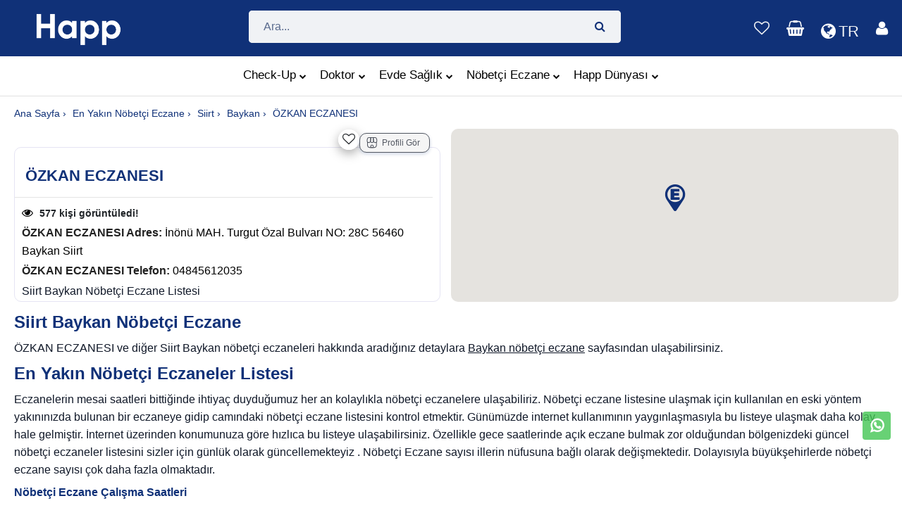

--- FILE ---
content_type: text/html; charset=utf-8
request_url: https://www.happ.health/nobetci-eczane/eczane/ozkan-eczanesi/15202
body_size: 58332
content:
<!DOCTYPE html>
<html lang="tr" >

<head>
    <meta charset="utf-8">
    <meta content="text/html; charset=utf-8" />
    <meta http-equiv="Content-Type" content="text/html; charset=ISO-8859-9" />
    <meta http-equiv="Content-Type" content="text/html; charset=windows-1254" />
    <meta http-equiv="X-UA-Compatible" content="IE=edge">
    <meta name="viewport" content="width=device-width,initial-scale=1.0">
    

    <meta name="format-detection" content="telephone=no">
    <meta name="apple-mobile-web-app-capable" content="yes">
    <meta name="facebook-domain-verification" content="uqtl36pyrelksbedztsxn5vit6rj1k" />

    <link href="https://imagedelivery.net/mlgbP0181FH-5b9hEejSQw/cf42e018-88be-49cd-1539-9b5ba27f0f00/public" rel="shortcut icon" type="image/png">
    <link href="https://imagedelivery.net/mlgbP0181FH-5b9hEejSQw/cf42e018-88be-49cd-1539-9b5ba27f0f00/public" el="apple-touch-icon-precomposed">



            <meta name="robots" content="follow, index, max-snippet:-1, max-video-preview:-1, max-image-preview:large" />
    

    <meta property="og:title" content="Happ | Size En Yak&#x131;n Eczane Siirt Baykan &#xD6;ZKAN ECZANESI  Hakk&#x131;nda">
    <meta property="og:description" content="27.01.2026  n&#xF6;bet&#xE7;i eczanesi Siirt Baykan  &#xD6;ZKAN ECZANESI   ileti&#x15F;im bilgilerine ula&#x15F;mak i&#xE7;in t&#x131;klay&#x131;n!">
    <meta property="og:image" content="https://imagedelivery.net/mlgbP0181FH-5b9hEejSQw/dc96246c-fe2f-48ef-025b-8ffd2b604700/public">
    <meta property="og:url"content="https://www.happ.health/nobetci-eczane/eczane/ozkan-eczanesi/15202">
    <meta name="keywords" content="Eczane,N&#xF6;bet&#xE7;i Eczane Baykan &#xD6;ZKAN ECZANESI, &#xD6;ZKAN ECZANESI,Siirt &#xD6;ZKAN ECZANESI ">
    <meta name="author" content="Ayşe Söğüt, Sümeyye Taştan">

    <!-- Twitter (X) -->
    <meta name="twitter:card" content="summary_large_image">
    <meta name="twitter:title" content="Happ | Size En Yak&#x131;n Eczane Siirt Baykan &#xD6;ZKAN ECZANESI  Hakk&#x131;nda">
    <meta name="twitter:description" content="27.01.2026  n&#xF6;bet&#xE7;i eczanesi Siirt Baykan  &#xD6;ZKAN ECZANESI   ileti&#x15F;im bilgilerine ula&#x15F;mak i&#xE7;in t&#x131;klay&#x131;n!">
    <meta name="twitter:image" content="https://imagedelivery.net/mlgbP0181FH-5b9hEejSQw/dc96246c-fe2f-48ef-025b-8ffd2b604700/public">

    <meta name="description" content="27.01.2026  n&#xF6;bet&#xE7;i eczanesi Siirt Baykan  &#xD6;ZKAN ECZANESI   ileti&#x15F;im bilgilerine ula&#x15F;mak i&#xE7;in t&#x131;klay&#x131;n!">
    <meta name="apple-itunes-app" content="app-id=6443811981 ,app-argument=https://www.happ.health/?TYPE=healthHomeMaine">
    <meta name="google-play-app" content="app-id=com.rc.happrx">

    

    <link rel="canonical" href="https://www.happ.health/nobetci-eczane/eczane/ozkan-eczanesi/15202" />
    <link rel="alternate" href="https://www.happ.health/nobetci-eczane/eczane/ozkan-eczanesi/15202" hreflang="tr" />
    <link rel="alternate" href="https://www.happ.health/duty-pharmacy/pharmacy/en/ozkan-eczanesi/15202" hreflang="en" />
    <link rel="alternate" href="https://www.happ.health/duty-pharmacy/pharmacy/ru/ozkan-eczanesi/15202" hreflang="ru" />
    <link rel="alternate" href="https://www.happ.health/duty-pharmacy/pharmacy/ar/ozkan-eczanesi/15202" hreflang="ar" />
    <link rel="alternate" href="https://www.happ.health/nobetci-eczane/eczane/ozkan-eczanesi/15202" hreflang="x-default" />

    <script type="application/ld+json">
        {
          "@context": "https://schema.org",
          "@type": "Pharmacy",
          "image": [
            "https://www.happ.health/content/img/home/nobetci-eczane.png"
          ],
          "name": "ÖZKAN ECZANESI",
          "address": {
            "@type": "PostalAddress",
            "streetAddress": "İnönü MAH. Turgut Özal Bulvarı NO: 28C 56460 Baykan Siirt",
            "addressLocality": "BAYKAN",
            "addressRegion": "SIIRT",
            "addressCountry": "TR"
          },
          "telephone": "+04845612035",
            "geo": {
          "@type": "GeoCoordinates",
          "latitude": 38.16205,
          "longitude": 41.78365
        },
          "openingHoursSpecification": [
            {
              "@type": "OpeningHoursSpecification",
              "dayOfWeek": [
                "Monday",
                "Tuesday",
                "Wednesday",
                "Thursday",
                "Friday"
              ],
              "opens": "09:00",
              "closes": "19:00"
            },
            {
              "@type": "OpeningHoursSpecification",
              "dayOfWeek": "Saturday",
              "opens": "09:00",
              "closes": "17:00"
            }
          ],
          "aggregateRating": {
            "@type": "AggregateRating",
            "ratingValue": "4",
            "reviewCount": "250"
          }
        }
    </script>


    <title> &#xD6;ZKAN ECZANESI Siirt Baykan   | Happ Health </title>


    <!-- Recapctcha Start-->



    <!-- Recapctcha End -->
    <!-- Google Tag Manager -->
    <script>(function (w, d, s, l, i) {
            w[l] = w[l] || []; w[l].push({
                'gtm.start':
                    new Date().getTime(), event: 'gtm.js'
            }); var f = d.getElementsByTagName(s)[0],
                j = d.createElement(s), dl = l != 'dataLayer' ? '&l=' + l : ''; j.async = true; j.src =
                    'https://www.googletagmanager.com/gtm.js?id=' + i + dl; f.parentNode.insertBefore(j, f);
        })(window, document, 'script', 'dataLayer', 'GTM-58NGR96');</script>
    <!-- End Google Tag Manager -->
    <!-- Google tag (gtag.js) -->
    <script id="TagManagerScript" async src="https://www.googletagmanager.com/gtag/js?id=G-DRBPJXN36Z"></script>
    <script>window.dataLayer = window.dataLayer || [];
        function gtag() { dataLayer.push(arguments); }
        gtag('js', new Date());

        gtag('config', 'G-DRBPJXN36Z');</script>
    <!-- End Google tag (gtag.js) -->

    <script src="/js/Cookies/Cookie.js?v=BoX5S76jyYb5ZoaEWV1pYJiscskUAEdc5uPZeMEAudg" defer></script>
    <script charset="UTF-8" src="//web.webpushs.com/js/push/475235864dcde3349e20a099a41110c2_1.js" async defer></script>

    <!-- Meta Pixel Code -->
    <script>// Meta Pixel yükleme bayrağı
        let metaPixelLoaded = false;

        function loadMetaPixel() {
            if (metaPixelLoaded) return;
            metaPixelLoaded = true;

            // Meta Pixel script'ini yükle
            !function (f, b, e, v, n, t, s) {
                if (f.fbq) return;
                n = f.fbq = function () {
                    n.callMethod ?
                        n.callMethod.apply(n, arguments) : n.queue.push(arguments)
                };
                if (!f._fbq) f._fbq = n;
                n.push = n;
                n.loaded = !0;
                n.version = '2.0';
                n.queue = [];
                t = b.createElement(e);
                t.async = !0;
                t.src = v;
                s = b.getElementsByTagName(e)[0];
                s.parentNode.insertBefore(t, s)
            }(window, document, 'script',
                'https://connect.facebook.net/en_US/fbevents.js');

            // Meta Pixel'i başlat
            fbq('init', '988836755476328');
            fbq('track', 'PageView');
        }

        // Scroll olayında yükle
        window.addEventListener('scroll', loadMetaPixel, { once: true });

        // User interaction olaylarında yükle (click, touchstart, mousemove)
        window.addEventListener('click', loadMetaPixel, { once: true });
        window.addEventListener('touchstart', loadMetaPixel, { once: true });
        window.addEventListener('mousemove', loadMetaPixel, { once: true });
        window.addEventListener('keydown', loadMetaPixel, { once: true });</script>

     <noscript b-pld5as0r1x>
        <img b-pld5as0r1x height="1" width="1" style="display:none"
             src="https://www.facebook.com/tr?id=988836755476328&ev=PageView&noscript=1" />
    </noscript>
    <!-- End Meta Pixel Code -->


    <link rel="stylesheet" href="/content/plugins/bootstrap4/css/bootstrap.min.css">
<link rel="stylesheet" href="/content/plugins/font-awesome/css/font-awesome.min.css">

<link rel="stylesheet" href="/content/plugins/sweetalert2-11.4.0/dist/sweetalert2.min.css" media="print" onload="this.media='all'">
<link rel="stylesheet" href="/content/plugins/bootstrap-datepicker/bootstrap-datepicker.min.css" media="print" onload="this.media='all'">
<link rel="stylesheet" href="/content/plugins/owl-carousel/assets/owl.carousel.min.css" media="print" onload="this.media='all'">
<link rel="stylesheet" href="/content/plugins/jquery-bar-rating/dist/themes/fontawesome-stars.min.css" media="print" onload="this.media='all'">
<link rel="stylesheet" href="/content/plugins/select2/dist/css/select2.min.css" media="print" onload="this.media='all'">
<link rel="stylesheet" href="/content/plugins/noUiSlider/nouislider.min.css" media="print" onload="this.media='all'">
<link rel="stylesheet" href="/content/plugins/slick/slick/slick.min.css" media="print" onload="this.media='all'">
<link rel="stylesheet" href="/content/plugins/lightGallery/dist/css/lightgallery.min.css" media="print" onload="this.media='all'">
<link rel="stylesheet" href="/content/css/home-5.min.css" media="print" onload="this.media='all'">
<link rel="stylesheet" href="/content/css/style.min.css?v=h6vKhsbSGrWxEK9zAx83u_mpg1HWk7bjfBveKDh04_s">
<link rel="stylesheet" href="/css/site.min.css?v=eOt_M2UqAJHESw3g2fIdbk5NAPtvc4IJcnWhE1N37Lg" />



    
</head>

<body>

    <!-- Start Cookie Seal -->
    <!-- End Cookie Seal -->


<div b-pld5as0r1x id="loader" class="lds-dual-ring hidden overlay"></div>
<div b-pld5as0r1x class="ps-page ps-layout">


    <header b-pld5as0r1x id="mainHeader">
        <style>
    .ps-header--5 .menu > li::before, .ps-header--5 .menu > li > a, .ps-header--5 .ps-header__text, .ps-header--5 .ps-middle__text {
    color: black;
    }

    .search-result-box {
    background-color: white;
    border-radius: 10px;
    padding-top: 10px;
    padding-bottom: 10px;
    }

    .search-result-title {
    color: #5258fc;
    }

    .sepet-badge-mobil {
    position: absolute;
    display: inline-block;
    padding: 4px 6px;
    font-size: 8px;
    font-weight: 700;
    line-height: 1;
    text-align: center;
    vertical-align: baseline;
    border-radius: 0.25rem;
    z-index: 2;
    color: #2f4d99;
    background-color: var(--white);
    border-radius: 12px;
    margin-top: 3px;
    margin-left: -101px;
    }

    .sepet-badge {
    position: absolute;
    display: inline-block;
    padding: 3px 6px;
    font-size: 12px;
    font-weight: 700;
    line-height: 1;
    text-align: center;
    vertical-align: baseline;
    border-radius: 0.25rem;
    z-index: 2;
    color: #2f4d99;
    background-color: var(--white);
    border-radius: 12px;
    margin-top: -33px;
    margin-left: 23px;
    }

    .user-badge {
    position: absolute !important;
    right: 0px !important;
    bottom: 24px !important;
    padding: 0px !important;
    left: 27px !important;
    width: 18px;
    font-size: 12px;
    font-weight: 700;
    line-height: 1;
    text-align: center;
    vertical-align: baseline;
    z-index: 2;
    color: #2f4d99;
    background-color: var(--white);
    border-radius: 12px;
    }

    .user-badge-mobil {
    position: absolute !important;
    right: 0px !important;
    bottom: 24px !important;
    padding: 0px !important;
    left: 16px !important;
    width: 14px;
    font-size: 12px;
    font-weight: 700;
    line-height: 1;
    text-align: center;
    vertical-align: baseline;
    z-index: 2;
    color: #2f4d99;
    background-color: var(--white);
    border-radius: 12px;
    }


    .mobil-header-icon {
    color: white;
    padding: 9px 9px;
    font-size: 10px;
    background-color: #2f4d99;
    border-radius: 16px;
    }

    .mobil-header-icon-2 {
    padding: 5px 5px;
    font-size: 10px;
    border-radius: 16px;
    }

    .web-header-icon {
    color: white;
    padding: 10px 10px;
    font-size: 12px;
    border-radius: 25px;
    }

    @media screen and ( min-width: 801px) {
    .fa.fa-bars::before {
    display: none;
    }
    }

    @media screen and ( min-width: 768px) {
    .fa.fa-bars::before {
    display: none;
    }
    }

    @media (max-width: 768px) {
    .dropdown-content {
    min-width: 100%; /* Ekranın tamamını kapsar */
    border-radius: 0; /* Mobilde köşe yuvarlatmaları kaldır */
    box-shadow: none; /* Mobilde gölgeyi kaldır */
    }

    .dropdown-content a {
    padding: 10px; /* Mobilde daha rahat bir boşluk */
    font-size: 16px; /* Mobilde okunabilirliği artırmak için font büyüklüğü */
    }
    }

    .dropdown-content {
    display: none;
    position: absolute;
    background-color: #ffffff; /* Temiz bir beyaz arka plan */
    min-width: 100px; /* Daha geniş bir genişlik */
    box-shadow: 0px 4px 8px rgba(0, 0, 0, 0.1); /* Daha hafif gölge */
    border-radius: 8px; /* Köşeleri yuvarlatma */
    z-index: 1000; /* Menüyü üstte tutmak için yüksek z-index */
    overflow: hidden; /* İçeriğin taşmasını önler */
    right: 0; /* Sağ kenar hizalaması */
    top: 100%; /* Tetikleyici öğenin altına hizalama */
    transition: opacity 0.3s ease, visibility 0.3s ease; /* Açılma ve kapanma geçiş efekti */
    }

    .dropdown-content.show {
    display: block;
    opacity: 1;
    visibility: visible;
    }

    .dropdown-content li {
    list-style-type: none;
    }

    .dropdown-content a {
    color: #333; /* Daha koyu renk */
    padding: 10px 15px; /* İç boşluk */
    text-decoration: none;
    display: block;
    font-size: 14px; /* Yazı boyutu */
    border-bottom: 1px solid #eee; /* Alt çizgi */
    }

    .dropdown-content a:hover {
    background-color: #f5f5f5; /* Hafif gri arka plan */
    color: #007bff; /* Hover'da renk değişimi */
    }

    .dropdown-content li:last-child a {
    border-bottom: none; /* Son öğede alt çizgi olmaması */
    }

    .ps-header__item:hover {
    color: white !important;
    background-color: inherit !important;
    }

    .ps-search-table .form-control {
    border-color: #f0f2f5;
    color: #5b6c8f !important;
    height: 46px;
    font-size: 18px;
    }

    .menu > li.has-mega-menu .mega-menu {
    position: absolute;
    top: 100%;
    left: 50%;
    transform: translateX(-50%) !important; /* sadece ortalama */
    transition: none !important; /* geçişi kapat */
    visibility: hidden;
    opacity: 0;
    min-width: 600px; /* isteğe göre */
    }

    .menu > li.has-mega-menu:hover .mega-menu {
    visibility: visible;
    opacity: 1;
    }

</style>

    <input type="hidden" id="_isLogin" value="false" />

<div id="google_translate_element"></div>
<div class="ps-header ps-header--5">
    <div class="ps-noti custom-top-navigation">
        <div class="container">
            <p class="pt-1 m-0"><span id="web-top_navigation-text"><a href="javascript:;" onclick="GetCurrentLocation();" style="font-weight:500">  Konumunuza en yak&#x131;n n&#xF6;bet&#xE7;i eczaneyi g&#xF6;rmek i&#xE7;in t&#x131;klay&#x131;n&#x131;z </a></span></span></p>
        </div>
    </div>



    <div class="ps-header__middle p-0">
        <div class="container">
            <div class="ps-logo pr-1">
                <a onclick="gtag('event','web_topBar_homePage_click')" href="/">
                    <img class="logo-image" src="/content/img/HappHealth-new-logo.png" loading="lazy" alt="Happ N&#xF6;bet&#xE7;i Eczane" />
                    <img class="sticky-logo" src="/content/img/HappHealth-new-logo.png" loading="lazy" alt="Happ N&#xF6;bet&#xE7;i Eczane" />
                </a>
            </div>

            <div class="container">
                <div id="search_input_web">
                    <div class="ps-search__content p-0" style="margin:auto; border-radius: 5px;">

                        <div class="ps-search-table" style="border-radius:5px">
                            <div class="input-group">
                                <input id="web-search-input" class="form-control ps-input mt-0" type="text" style="height:46px !important;" onkeyup="General_SearchBox.AppSearchs(this.value)" placeholder="Ara...">
                                <div class="input-group-append" style="border-color:#fd8d27"><span onclick="General_SearchBox.GoToSearchPage()"><i class="fa fa-search"></i></span></div>
                            </div>
                        </div>
                    </div>
                    <div class="ps-search__content left p-0">

                        <div class="ps-search--result" style="padding: 10px; background-color: #f0f2f5; ">


                            <div id="search-result-web" class="ps-result__content"><p>Arama yapmak için en az 3 karakter girmelisiniz.</p></div>
                        </div>
                    </div>
                </div>
            </div>



            <div class="ps-header__right">
                <ul class="ps-header__icons">
                    <li style="display:none"><a href="javascript:;" class="ps-header__item open-search"></a></li>
                        <li><a class="ps-header__item" href="/?ReturnUrl=%2Ftr%2Ffavoriler"><i class="fa fa-heart-o"></i></a></li>

                    <li id="_miniCartHeader">
                        


    <a  href= "javascript:;" onclick="gtag('event','web_topBar_shoppingCart_click');ErrMsg('Sepetinizde ürün bulunmamaktadır')" id="cart-mini"  class="ps-header__item">
        <div>
                <i style=" color:white;" class="fa fa-shopping-basket"></i>
            </div>
</a>

                    </li>
                    <li>
                        <a href= "javascript:;" id="languageDropdownToggle" class="ps-header__item" onclick="toggleLanguageDropdown()">
                            <i style="position: relative; top: 5px; color: white; font-size: 25px;margin-right: 4px;" class="fa fa-globe"></i>
                            <span style="position: relative; top: 5px;" class="notranslate" id="selectedLanguage">
                                TR
                            </span>
                        </a>

                        <ul id="languageDropdown" style="display: none; z-index:51 !important; border-radius:20px;" class="dropdown-content">
                            <li class="language-item notranslate">
                                <a class="btn" href="/changelanguage/tr,tr" style="font-family:system-ui;" onclick="updateSelectedLanguage('Türkçe'); Common.triggerGoogleTranslate('tr', event); ">
                                    <img src="https://cdn.jsdelivr.net/gh/lipis/flag-icons@7.1.0/flags/4x3/tr.svg" alt="flag" width="20" height="20" />
                                    <span style="color:#103178;">Türkçe</span>
                                </a>
                            </li>
                            <li class="language-item notranslate">
                                <a class="btn" href="/changelanguage/en,us" style="font-family:system-ui;" onclick="updateSelectedLanguage('English');Common.triggerGoogleTranslate('en', event);  ">
                                    <img src="https://cdn.jsdelivr.net/gh/lipis/flag-icons@7.1.0/flags/4x3/us.svg" alt="English Flag" width="20" height="20" />
                                    <span style="color:#103178;">English</span>
                                </a>
                            </li>
                            <li class="language-item notranslate">
                                <a href= "javascript:;"  class="btn" style="font-family:system-ui;" onclick="updateSelectedLanguage('العربية'); Common.triggerGoogleTranslate('ar', event); ">
                                    العربية
                                    <img src="https://cdn.jsdelivr.net/gh/lipis/flag-icons@7.1.0/flags/4x3/sa.svg" loading="lazy" alt="Arapça flag" width="20" height="20" />
                                </a>
                            </li>
                            <li class="language-item notranslate">
                                <a href= "javascript:;"  class="btn" style="font-family:system-ui;" onclick="updateSelectedLanguage('Русский'); Common.triggerGoogleTranslate('ru', event);">
                                    <img src="https://cdn.jsdelivr.net/gh/lipis/flag-icons@7.1.0/flags/4x3/ru.svg" alt="Rusça Bayrağı" width="20" height="20" />
                                    Русский
                                </a>
                            </li>
                            <li class="language-item notranslate">
                                <a href= "javascript:;"  class="btn" style="font-family:system-ui;" onclick="updateSelectedLanguage('Français'); Common.triggerGoogleTranslate('fr', event);">
                                    <img src="https://cdn.jsdelivr.net/gh/lipis/flag-icons@7.1.0/flags/4x3/fr.svg" alt="flag" width="20" height="20" />
                                    Français
                                </a>
                            </li>
                            <li class="language-item notranslate">
                                <a href= "javascript:;"  class="btn" style="font-family:system-ui;" onclick="updateSelectedLanguage('Magyar'); Common.triggerGoogleTranslate('hu', event); ">
                                    <img src="https://cdn.jsdelivr.net/gh/lipis/flag-icons@7.1.0/flags/4x3/hu.svg" alt="flag" width="20" height="20" />
                                    Magyar
                                </a>
                            </li>
                            <li class="language-item notranslate">
                                <a href= "javascript:;"  class="btn" style="font-family:system-ui;" onclick="updateSelectedLanguage('Azerice'); Common.triggerGoogleTranslate('az', event);">
                                    <img src="https://cdn.jsdelivr.net/gh/lipis/flag-icons@7.1.0/flags/4x3/az.svg" alt="flag" width="20" height="20" />
                                    Azerice
                                </a>
                            </li>
                        </ul>
                    </li>


                    <li>

                            <a class="ps-header__item" href="javascript:;" id="account" onclick="OpenPopupModalFocus('modalloginPhone','phoneNumber');dataLayer.push({event:'login_view'});">
                                <i style="color:white" class="fa fa-user"></i>
                            </a>

                    </li>
                </ul>

            </div>
        </div>

        <nav class="ps-main-menu" id="mega_menu_div" style=" text-align:center; background-color:white;    border-bottom: 1px solid #e0e0e0;">
            <ul class="menu" style="white-space: nowrap;">
                <li class=" has-mega-menu">
                    <a onclick="gtag('event','web_topBar_checkUp_click')" href="/tr/check-up">Check-Up<span class="sub-toggle"><i class="fa fa-chevron-down"></i></span></a>
                    <div class="mega-menu" style="border-radius:20px;">
                        <div class="container">
                            <div class="mega-menu__row" style="text-align: start;">
                                <div class="mega-menu__column">
                                    <span>Check-Up Paketleri</span>
                                    <ul class="sub-menu--mega">
                                        <li><a href="/tr/check-up-listesi/all">T&#xFC;m Check-Up Paketleri</a></li>
                                        <li><a href="/tr/check-up-listesi/kadin">Kad&#x131;n Check-Up Paketleri</a></li>
                                        <li><a href="/tr/check-up-listesi/erkek">Erkek Check-Up Paketleri</a></li>
                                        <li><a href="/tr/check-up-listesi/cocuk">&#xC7;ocuk Check-Up Paketleri</a></li>
                                    </ul>
                                </div>
                                <div class="mega-menu__column ">
                                    <span>Hastane Bazl&#x131; Paketler</span>
                                    <ul class="sub-menu--mega">
                                        <li><a href="/tr/check-up-listesi/medicalpark">Medical Park Check-Up Paketleri </a></li>
                                        <li><a href="/tr/check-up-listesi/liv-hospital">Liv Hospital Check-Up Paketleri </a></li>
                                        <li><a href="/tr/check-up-listesi/istinye-universite-hastanesi ">&#x130;S&#xDC; Check-Up Paketleri </a></li>
                                    </ul>
                                </div>
                                <div class="mega-menu__column ">
                                </div>
                            </div>
                        </div>
                    </div>
                </li>
                <li class="has-mega-menu">
                    <a onclick="gtag('event','web_topBar_onlineDoctor_click')" href="/doktor">Doktor<span class="sub-toggle"><i class="fa fa-chevron-down"></i></span></a>
                    <div class="mega-menu" style="border-radius:20px;">
                        <div class="container">
                            <div class="mega-menu__row" style="text-align: start;">
                                <div class="mega-menu__column">
                                    <span>Doktor Hizmetleri</span>
                                    <ul class="sub-menu--mega">
                                        <li><a href="/tr/online-psikiyatri">Psikiyatri</a></li>
                                        <li><a href="/tr/online-dermatoloji">Dermatoloji</a></li>
                                        <li><a href="/tr/online-cocuk-sagligi-ve-hastaliklari"> &#xC7;ocuk Sa&#x11F;l&#x131;&#x11F;&#x131; Ve Hastal&#x131;klar&#x131;</a></li>
                                        <li><a href="/tr/online-kadin-hastaliklari-ve-dogum">  Kad&#x131;n Hastal&#x131;klar&#x131; Ve Do&#x11F;um </a></li>
                                        <li><a href="/tr/online-tibbi-onkoloji"> T&#x131;bbi Onkoloji</a></li>
                                    </ul>
                                </div>
                                <div class="mega-menu__column">
                                    <ul class="sub-menu--mega">
                                        <li><a href="/tr/online-genel-cerrahi">Genel Cerrahi</a></li>
                                        <li><a href="/tr/online-ortopedi-ve-travmatoloji"> Ortopedi Ve Travmatoloji</a></li>
                                        <li><a href="/tr/online-endokrinoloji">Endokrinoloji</a></li>
                                        <li><a href="/tr/online-gogus-hastaliklari">G&#xF6;&#x11F;&#xFC;s Hastal&#x131;klar&#x131;</a></li>
                                        <li><a href="/tr/online-fizik-tedavi-ve-rehabilitasyon">Fizik Tedavi Ve Rehabilitasyon</a></li>
                                        <li><a href="/brans/psikoloji">Psikolog</a></li>

                                    </ul>
                                </div>
                                <div class="mega-menu__column">
                                    <ul class="sub-menu--mega">
                                        <li><a href="/tr/online-uroloji">&#xDC;roloji</a></li>
                                        <li><a href="/tr/online-beyin-ve-sinir-cerrahisi"> Beyin ve Sinir Cerrahisi</a></li>
                                        <li><a href="/tr/online-noroloji"> N&#xF6;roloji</a></li>
                                        <li><a href="/tr/online-kardiyoloji">Kardiyoloji</a></li>
                                        <li><a href="/tr/online-kulak-burun-bogaz">Kulak-Burun-Bo&#x11F;az</a></li>
                                        <li><a href="/brans/beslenme-ve-diyetetik">Diyetisyen</a></li>
                                    </ul>
                                </div>
                            </div>
                        </div>
                    </div>
                </li>
                <li class="has-mega-menu">
                    <a onclick="gtag('event','web_topBor_homeHealthCare_click')" href="/tr/evde-saglik">Evde Sa&#x11F;l&#x131;k<span class="sub-toggle"><i class="fa fa-chevron-down"></i></span></a>
                    <div class="mega-menu" style="border-radius:20px;">
                        <div class="container">
                            <div class="mega-menu__row" style="text-align: start;">
                                <div class="mega-menu__column">
                                    <span>Hizmetlerimiz</span>
                                    <ul class="sub-menu--mega">
                                        <li><a href="/tr/evde-saglik/evde-uzman-doktor">Evde Uzman Doktor</a></li>
                                        <li><a href="/tr/evde-saglik/evde-serum-hizmetleri">Evde Serum</a></li>
                                        <li><a href="/tr/evde-saglik/evde-hemsire">Evde Hem&#x15F;irelik</a></li>
                                        <li><a href="/tr/evde-saglik/check-up-paketleri">Evde Check-Up Panelleri</a></li>
                                        <li><a href="/tr/evde-saglik/evde-laboratuvar-hizmeti">Evde Laboratuvar Hizmeti</a></li>
                                        <li><a href="/tr/evde-saglik/evde-radyoloji-ve-goruntuleme">Evde Tetkik Ve G&#xF6;r&#xFC;nt&#xFC;leme</a></li>
                                        <li><a href="/tr/evde-saglik/evde-yogun-bakim">Evde Yo&#x11F;un Bak&#x131;m Hizmeti</a></li>
                                    </ul>
                                </div>

                                <div class="mega-menu__column">
                                    <span>&#xD6;ne &#xC7;&#x131;kanlar</span>
                                    <ul class="sub-menu--mega">
                                        <li><a href="/tr/evde-saglik/evde-hemsire/evde-pansuman">Evde Pansuman</a></li>
                                        <li><a href="/tr/evde-saglik/evde-hemsire/evde-dikis-alimi">Evde Diki&#x15F; Al&#x131;m&#x131;</a></li>
                                        <li><a href="/tr/evde-saglik/evde-hemsire/evde-damaryolu-acma">Evde Damar Yolu A&#xE7;ma</a></li>
                                        <li><a href="/tr/evde-saglik/evde-hemsire/evde-12-saat-hemsire-refakati-18-gun">Evde 12 saat Hem&#x15F;ire Refakati (5 G&#xFC;n)</a></li>
                                        <li><a href="/tr/evde-saglik/evde-hemsire/evde-lavman-hizmeti">Evde Lavman Hizmeti</a></li>
                                        <li><a href="/tr/evde-saglik/evde-hemsire/evde-enjeksiyon">Evde Enjeksiyon</a></li>
                                        <li><a href="/tr/evde-saglik/evde-laboratuvar-hizmeti/evde-kan-alma">Evde Kan Alma</a></li>
                                        <li><a href="/tr/evde-saglik/evde-hemsire/sonda-takma-yada-cikartma-hizmeti">Kolostomi Katater Bak&#x131;m&#x131; Hizmeti</a></li>
                                        <li><a href="/tr/evde-saglik/evde-hemsire/evde-banyo-hizmeti">Evde Banyo Hizmeti</a></li>

                                    </ul>
                                </div>
                                <div class="mega-menu__column">
                                    <span>Sa&#x11F;l&#x131;k Kurulu&#x15F;lar&#x131;</span>
                                    <ul class="sub-menu--mega">
                                        <li><a href="/tr/saglikkurulusu/medicalpark-izmir-evde-saglik">Medical Park İzmir</a></li>
                                        <li><a href="/tr/saglikkurulusu/medicalpark-istanbul">Medical Park &#x130;stanbul</a></li>
                                        <li><a href="/tr/saglikkurulusu/liv-hospital">Liv Hospital</a></li>
                                        <li><a href="/tr/saglikkurulusu/medical-park-gaziosmanpasa">Medical Park Gaziosmanpaşa</a></li>

                                    </ul>
                                </div>
                            </div>
                        </div>
                    </div>
                </li>
                <li class="has-mega-menu">
                    <a onclick="gtag('event','web_topBar_pharmacyOnDuty_click')" href="/nobetci-eczane">N&#xF6;bet&#xE7;i Eczane<span class="sub-toggle"><i class="fa fa-chevron-down"></i></span></a>
                    <div class="mega-menu" style="border-radius:20px;">
                        <div class="container">
                            <div class="mega-menu__row" style="text-align: start;">
                                <div class="mega-menu__column">
                                    <span>N&#xF6;bet&#xE7;i Eczaneler</span>
                                    <ul class="sub-menu--mega">
                                        <li><a href="/nobetci-eczane/istanbul">&#x130;stanbul N&#xF6;bet&#xE7;i Eczane</a></li>
                                        <li><a href="/nobetci-eczane/ankara"> Ankara N&#xF6;bet&#xE7;i Eczane</a></li>
                                        <li><a href="/nobetci-eczane/izmir">&#x130;zmir N&#xF6;bet&#xE7;i Eczane</a></li>
                                        <li><a href="/nobetci-eczane/antalya/kepez">Antalya N&#xF6;bet&#xE7;i Eczane</a></li>
                                    </ul>
                                </div>
                                <div class="mega-menu__column">
                                    <span></span>
                                    <ul class="sub-menu--mega">
                                        <li><a href="/nobetci-eczane/istanbul/kadikoy"> &#x130;stanbul Kad&#x131;k&#xF6;y N&#xF6;bet&#xE7;i Eczane </a></li>
                                        <li><a href="/nobetci-eczane/istanbul/beylikduzu">&#x130;stanbul Beylikd&#xFC;z&#xFC; N&#xF6;bet&#xE7;i Eczane </a></li>
                                        <li><a href="/nobetci-eczane/istanbul/bagcilar"> &#x130;stanbul Ba&#x11F;c&#x131;lar N&#xF6;bet&#xE7;i Eczane </a></li>
                                        <li><a href="/nobetci-eczane/istanbul/zeytinburnu">&#x130;stanbul Zeytinburnu N&#xF6;bet&#xE7;i Eczane </a></li>
                                    </ul>
                                </div>
                                <div class="mega-menu__column">
                                    <span></span>
                                    <ul class="sub-menu--mega">
                                        <li><a href="/nobetci-eczane/istanbul/bakirkoy"> &#x130;stanbul Bak&#x131;rk&#xF6;y N&#xF6;bet&#xE7;i Eczane</a></li>
                                        <li><a href="/nobetci-eczane/istanbul/atasehir">&#x130;stanbul Ata&#x15F;ehir N&#xF6;bet&#xE7;i Eczane</a></li>
                                        <li><a href="/nobetci-eczane/istanbul/avcilar">&#x130;stanbul Avc&#x131;lar N&#xF6;bet&#xE7;i Eczane</a></li>
                                        <li><a href="/nobetci-eczane/istanbul/maltepe">&#x130;stanbul Maltepe N&#xF6;bet&#xE7;i Eczane</a></li>
                                    </ul>
                                </div>
                            </div>
                        </div>
                    </div>
                </li>
                <li class=" has-mega-menu">
                    <a onclick="gtag('event','web_topBar_appmenu_click')" href="/">Happ D&#xFC;nyas&#x131;<span class="sub-toggle"><i class="fa fa-chevron-down"></i></span></a>
                    <div class="mega-menu" style="border-radius:20px;">
                        <div class="container">
                            <div class="mega-menu__row" style="text-align: start;">
                                <div class="mega-menu__column">
                                    <span>Happ D&#xFC;nyas&#x131;</span>
                                    <ul class="sub-menu--mega">
                                        <li><a href="/tr/kampanyalar">Kampanyalar </a></li>
                                        <li><a href="/ai/chat">HappAi</a></li>
                                        <li><a href="/ai/hangi-diyet">Hangi Diyet</a></li>
                                        <li><a href="/blog">Blog</a></li>
                                        <li><a href="/tr/kurumsal-is-birlikleri">Kurumsal &#x130;&#x15F; Birlikleri</a></li>
                                        <li><a href="/premium">Premium &#xDC;yelik </a></li>
                                            </ul>
                                </div>
                                <div class="mega-menu__column ">
                                </div>
                            </div>
                        </div>
                    </div>
                </li>
            </ul>
        </nav>

            </div>




</div>

<!--   ********** Header Mobile  **************  -->
<div class="ps-navigation--footer" id="mobile-bottom-menu">
    <div class="ps-nav__item col-2"><a href="#" id="open-menu" aria-label="Menüyü Aç"><i style="color: #103178; font-weight: 500" class="fa fa-bars"></i></a><a href="#" id="close-menu"><i class="fa fa-times" style="color: #103178; font-weight: 500"></i></a></div>
    <div class="ps-nav__item col-3"><a href="/" aria-label="Ana Sayfa"><i style="color:#103178;font-weight:500" class="fa fa-home"></i></a></div>

        <div class="ps-nav__item col-2"><a href="/?ReturnUrl=%2Ftr%2Ffavoriler" aria-label="Favoriler"><i style="color:#103178;" class="fa fa-heart-o"></i></a></div>
    <div class="ps-nav__item col-3" id="_miniCartMobileHeader">
        <a href="/sepet" aria-label="Sepet"><i style="color: #103178; font-weight: 500" class="fa fa-shopping-basket"></i></a>

    </div>


        <div class="ps-nav__item col-2 "><a href="javascript:;" aria-label="User" onclick="OpenPopupModalFocus('modalloginPhone','phoneNumber');"><i style="color:#103178;" class="fa fa-user"></i></a></div>





</div>

<div class="ps-header ps-header--5 ps-header--mobile">
    <div class="ps-noti custom-top-navigation ">
        <div class="container">
            <p class="pt-1 mb-0"> <span id="mobile-top_navigation-text"> <a href="javascript:;" onclick="GetCurrentLocation();" style="font-weight:500">  Konumunuza en yak&#x131;n n&#xF6;bet&#xE7;i eczaneyi g&#xF6;rmek i&#xE7;in t&#x131;klay&#x131;n&#x131;z </a></span></p>
        </div>

    </div>

    <div class="ps-header__top p-0">
        <div class="mobile-navbar-row">
            <div class="col-5 pr-0" style="padding:inherit;">
                <ul class="ps-header__icons" style="float:left">
                    <li>

                            <a class="a-logo-image" onclick="gtag('event','web_topBar_homePage_click')" href="/"><img style="aspect-ratio;margin-left:-12px; " class="logo-image" src="/content/img/HappHealth-new-mobil-logo.png" alt="Happ N&#xF6;bet&#xE7;i Eczane" /></a>



                    </li>

                </ul>
            </div>

            <div class="col-7 pl-0" id="mobile_top_right_menu">
                <ul class="ps-header__icons justify-content-end">

                    <li>
                        <a href="javascript:;" onclick="toggleSearchInput()" aria-label="Arama" class="ps-header__item">
                            <div style="font-size:18px !important;margin-right:9px;">
                                <i class="fa fa-search"></i>
                            </div>
                        </a>
                    </li>

                    <li>
                        <a onclick="gtag('event','topBar_pharmacyOnDuty_click')" class="ps-header__item m-0" href="/nobetci-eczane">
                            <div>
                                <img style="max-height:18px;margin-left:10px; margin-right:10px;" src="/content/img/eczane-menu-icon-4.png" alt="N&#xF6;bet&#xE7;i Eczane" />
                            </div>
                        </a>
                    </li>

                    <li>
                        <a class="ps-header__item m-0" style="display: flex; align-items: center;" href="javascript:;" onclick="Mobil_toggleLanguageDropdown()">
                            <div style="margin-left:5px; font-size:16px;">
                                <i class="fa fa-globe" aria-hidden="true"></i>
                                <span class="notranslate" id="mobil_selectedLanguage">
                                    TR
                                </span>
                            </div>
                        </a>
                        <ul id="mobil_languageDropdown" style="display: none; z-index:51 !important; border-radius:20px;" class="dropdown-content">
                            <li class="language-item notranslate">
                                <a class="btn" href="/changelanguage/tr,tr" style="font-family:system-ui;" onclick="Mobil_updateSelectedLanguage('Türkçe');Common.triggerGoogleTranslate('tr', event); ">
                                    <img src="https://cdn.jsdelivr.net/gh/lipis/flag-icons@7.1.0/flags/4x3/tr.svg" alt="flag" width="20" height="20" />
                                    <span style="color:#103178;">Türkçe</span>
                                </a>
                            </li>
                            <li class="language-item notranslate">
                                <a class="btn" href="/changelanguage/en,us" style="font-family:system-ui;" onclick="Mobil_updateSelectedLanguage('English');Common.triggerGoogleTranslate('en', event);">
                                    <img src="https://cdn.jsdelivr.net/gh/lipis/flag-icons@7.1.0/flags/4x3/us.svg" alt="English Flag" width="20" height="20" />
                                    <span style="color:#103178;">English</span>
                                </a>
                            </li>
                            <li class="language-item notranslate">
                                <a href= "javascript:;"  class="btn" style="font-family:system-ui;" onclick="Mobil_updateSelectedLanguage('العربية'); Common.triggerGoogleTranslate('ar', event);">
                                    العربية
                                    <img src="https://cdn.jsdelivr.net/gh/lipis/flag-icons@7.1.0/flags/4x3/sa.svg" alt="Arapça flag" loading="lazy" width="20" height="20" />
                                </a>
                            </li>
                            <li class="language-item notranslate">
                                <a href= "javascript:;"  class="btn" style="font-family:system-ui;" onclick="Mobil_updateSelectedLanguage('Русский'); Common.triggerGoogleTranslate('ru', event);">
                                    <img src="https://cdn.jsdelivr.net/gh/lipis/flag-icons@7.1.0/flags/4x3/ru.svg" alt="Rusça Bayrağı" width="20" height="20" />
                                    Русский
                                </a>
                            </li>
                            <li class="language-item notranslate">
                                <a href= "javascript:;"  class="btn" style="font-family:system-ui;" onclick="Mobil_updateSelectedLanguage('Français'); Common.triggerGoogleTranslate('fr', event);">
                                    <img src="https://cdn.jsdelivr.net/gh/lipis/flag-icons@7.1.0/flags/4x3/fr.svg" alt="flag" width="20" height="20" />
                                    Français
                                </a>
                            </li>
                            <li class="language-item notranslate">
                                <a href= "javascript:;"  class="btn" style="font-family:system-ui;" onclick="Mobil_updateSelectedLanguage('Magyar'); Common.triggerGoogleTranslate('hu', event);">
                                    <img src="https://cdn.jsdelivr.net/gh/lipis/flag-icons@7.1.0/flags/4x3/hu.svg" alt="flag" width="20" height="20" />
                                    Magyar
                                </a>
                            </li>
                            <li class="language-item notranslate">
                                <a href= "javascript:;"  class="btn" style="font-family:system-ui;" onclick="Mobil_updateSelectedLanguage('Azerice'); Common.triggerGoogleTranslate('az', event);">
                                    <img src="https://cdn.jsdelivr.net/gh/lipis/flag-icons@7.1.0/flags/4x3/az.svg" alt="flag" width="20" height="20" />
                                    Azerice
                                </a>
                            </li>
                        </ul>
                    </li>

                    <li style="display:none" id="_miniCartMobileAppHeader">
                        




<a href="javascript:;" onclick="InfoMsg('Evde sağlık hizmeti satın alabilmek için uygulamanızı güncelleyiniz')" class="ps-header__item"><i class="fa fa-shopping-basket" aria-hidden="true"></i></a>

                    </li>

                </ul>
            </div>

            </ul>
        </div>

    </div>
    <div class="col-11 p-0" id="search_input_mobile" style="margin:auto; display:none;">
        <div class="ps-search__content p-0" style="margin:auto; border-radius: 5px;">

            <div class="ps-search-table" style="border-radius:5px">
                <div class="input-group">
                    <input id="mobile-search-input" style="height: 35px!important;" class="form-control ps-input mt-0" type="text" onkeyup="General_SearchBox.AppSearchs(this.value)" placeholder="Ara...">
                    <div class="input-group-append" style="border-color:#fd8d27"><span onclick="General_SearchBox.GoToSearchPage()"><i class="fa fa-search"></i></span></div>
                </div>
            </div>

        </div>

        <div class="ps-search--result search-div-class-mobil active" style="padding: 10px; background-color: #f0f2f5;">
            <div id="search-result-mobil" class="ps-result__content">
                <p class="pb-0">Arama yapmak için en az 3 karakter girmelisiniz</p>
            </div>
        </div>


    </div>
</div>




    </header>

    <input b-pld5as0r1x id="LanguageCode" type="hidden" value="tr" />
    <input b-pld5as0r1x id="languageIdJs" type="hidden" value="tr" />
    <input b-pld5as0r1x id="token" type="hidden" />

    <!--   ********** Pop-up Login  **************  -->
    <div id="modalloginPhone" class="modallogin">

    <form class="login-modallogin-content animate mb-0" method="post">
        <div class="row">

            <div class="col-12 col-md-4 col-lg-4 pr-0 d-none d-lg-block" style="height:100%;margin: auto;border-right: 3px solid #9babcd;">
                <div class="text-center  justify-content-center align-items-center">
                    <img class="p-2" src="https://imagedelivery.net/mlgbP0181FH-5b9hEejSQw/da184c19-bafb-4345-db21-ff0d30c14400/public" loading="lazy" style="width:60%; border: 4px solid #5258fc; border-radius: 10px;" alt="app download qr" />
                    <p class="pt-3" style="color:#9babcd; font-size:18px; font-weight:bold;">Hemen İndir!</p>
                </div>
            </div>

            <div class="col-12 col-md-12 col-lg-8 pb-4">
                <input type="hidden" id="loginReturnUrl" value="" />

                <div class="imgcontainer">
                    <div class="pt-4">
                        <span onclick="backPhoneNumber();" style="position: absolute; left: 12px; top: 0; margin-top: -13px;color: #000;" id="back-btn" class="back-icon" title="Close Modal"><i class="fa fa-arrow-left" aria-hidden="true"></i></span>
                        <span onclick="closePhoneVerificationPopup()" id="modalloginPhone_close" class="close" style="position: absolute; right: 12px; top: 0; margin-top: -9px;color: #000;" title="Close Modal"><i class="fa fa-times" aria-hidden="true"></i></span>
                    </div>
                    <span class="center" style="color:#5258fc; font-size:24px; font-weight:bold;">Happ'e Hoş Geldiniz!</span>
                </div>

                <div class="container" id="SmsInformation">
                    <div class="row">
                        <div class="col-12 center" id="modalloginPhone_textId">  <label class="loginlabeltext" for="unmae">Üyelik Bilginizi Tamamlayıp İşleminize Devam Ediniz </label> </div>

                        <div class="col-4  col-lg-4 pr-0">
                            <select id="countryCode" type="text" class="login-input form-control ps-form__input">  </select>
                        </div>
                        <div class="col-8 col-lg-8">  <input id="phoneNumber" type="tel" class="login-input form-control ps-form__input" placeholder="Telefon Numarası (5xxx)" pattern="\d*" name="tel" maxlength="16"></div>
                    </div>

                    <button id="sendSmsBtn" name="register" type="button" class="newloginbtn" onclick="reCapctcha.getToken()">Telefon Numarası İle Devam Et</button>

                    <div class="col-12 center">
                        <div id="manual-captcha" style="display:none;">
                            <div style="display: flex;justify-content: center;align-items: center;" class="g-recaptcha" data-sitekey="6LdTZuIpAAAAAJv3ME9tRTMlgM7_WMEntRP7xlKt"></div>
                        </div>
                    </div>

                    <div class="col-12 p-0">
                        <p style="font-size:14px; color:#9babcd;">
                            <input class="" type="checkbox" value="1" id="_iysonay" style="width: 15px; height: 15px;accent-color: #5258fc;position: relative;top: 2px; margin-right:6px;" required checked> Happ Sağlık tarafından ürün, hizmet ve kampanyalarla ilgili bilgilendirmeyi <a href="javascript:;" style="text-decoration:underline; color:blue;" data-toggle="modal" data-target="#policy_iys_metni"> kabul ediyorum. </a>
                        </p>
                    </div>

                </div>
                <div class="container" id="SmsVerification">
                    <input id="tokenId" value="" type="hidden" />
                    <div style="text-align:center;color:#9babcd;"><b id="loginInputTitle">Gelen SMS Doğrulama</b></div>
                    <div class="col-12 center">
                        <input type="number" class="smsCodeinputs" pattern="\d*" id="smsCodeinputs_1" data-index="0" autocomplete="off" maxlength="1" max="9" min="0" autofocus />
                        <input type="number" class="smsCodeinputs" pattern="\d*" id="smsCodeinputs_2" data-index="1" autocomplete="off" maxlength="1" max="9" min="0" />
                        <input type="number" class="smsCodeinputs" pattern="\d*" id="smsCodeinputs_3" data-index="2" autocomplete="off" maxlength="1" max="9" min="0" />
                        <input type="number" class="smsCodeinputs" pattern="\d*" id="smsCodeinputs_4" data-index="3" autocomplete="off" maxlength="1" max="9" min="0" />
                        <input type="number" class="smsCodeinputs" pattern="\d*" id="smsCodeinputs_5" data-index="4" autocomplete="off" maxlength="1" max="9" min="0" />
                    </div>

                    <button id="verifySmsBtn" name="verify" type="button" class="newloginbtn" onclick="Login.ConfirmSMS()">Doğrula</button>
                    <p style=" text-align: center; font-size: 16px;"><a href="javascript:;" style="text-decoration: underline;" onclick="Login.SendWhatsAppMessage()"><i class="fa fa-whatsapp" aria-hidden="true"></i>  Kodu WhatsApp’tan Gönder </a></p>
                    <p class="footer-text-light-time"><span id="phoneNumberText"></span><span id="loginDescriptionText"> numaralı cep telefonuna tek kullanımlık kod gönderilmiştir</span></p>
                    <p class="footer-text-light-time" id="labelSecond"></p>


                    <p class="footer-text-light hidden"><a href="#" class="" id="labelWarning"> Tekrar Kod Gönder</a></p>
                </div>
            </div>


        </div>






    <input name="__RequestVerificationToken" type="hidden" value="CfDJ8Acw-HXT6uFEkuV_Ygl1lzRWALK6p_Gmy676dOqK7Pp9eq-bFvEAsJTbiVNuFRLWDoF508EY2EjKpO9bfeTs8YvIs1EWU9eAWhtiQQ4blF-bUoFFOQ2jC8o1JS-AHE7pK9LwOmtiH2HkUnGRWWRzCik" /></form>
</div>

    <!--   ********** Pop-up Login End **************  -->
    <!--   ********** Pop-up User  save card   **************  -->
    






    <!--   ********** Pop-up User save card  End **************  -->
    



</div>

<!-- Popup Inputları -->

<input b-pld5as0r1x id="getCampaignPopupModalInputOpen" type="hidden" />
<input b-pld5as0r1x id="getCampaignPopupModalInputClose" type="hidden" />
<input b-pld5as0r1x id="getCampaignPopupModalInputYonlendir" type="hidden" />
<input b-pld5as0r1x id="getCampaignPopupModalInputUrl" type="hidden" />
<input b-pld5as0r1x id="getCampaignPopupModalCouponCode" type="hidden" />

<!-- WEB POPUP -->
<div b-pld5as0r1x id="getCampaignPopupModalWeb" class="specialDayModal ">
    <div b-pld5as0r1x class="specialDayModalContent">
        <span b-pld5as0r1x onclick="CampaignOperation.GetCampaignPopupModalClose('Web')"
              class="close" title="Kapat">
            <i b-pld5as0r1x style="font-size:30px" class="fa fa-times" aria-hidden="true"></i>
        </span>
        <img b-pld5as0r1x id="getCampaignPopupModalImgWeb"
             onclick="CampaignOperation.GetCampaignPopupModalYonlendir('Web')"
             style="border-radius:10px;cursor:pointer"
             alt="Kampanya Web"
             src="">
    </div>
</div>

<!-- MOBİL POPUP -->
<div b-pld5as0r1x id="getCampaignPopupModalMobile" class="specialDayModal ">
    <div b-pld5as0r1x class="specialDayModalContent">
        <span b-pld5as0r1x onclick="CampaignOperation.GetCampaignPopupModalClose('Mobile')"
              class="close" title="Kapat">
            <i b-pld5as0r1x style="font-size:30px" class="fa fa-times" aria-hidden="true"></i>
        </span>
        <img b-pld5as0r1x id="getCampaignPopupModalImgMobile"
             onclick="CampaignOperation.GetCampaignPopupModalYonlendir('Mobile')"
             style="border-radius:10px;cursor:pointer"
             alt="Kampanya Mobil"
             src="">
    </div>
</div>


<!-- SPIN WHELL POPUP -->
<div b-pld5as0r1x id="spinWhellPopup" class="specialDayModal center ">
    <div b-pld5as0r1x class="specialDayModalContent">
        <span b-pld5as0r1x id="spinWhellPopupCloseBtn" onclick="CampaignOperation.CloseWheel('close')"
              class="close" style="position: sticky;" title="Kapat">
            <i b-pld5as0r1x style="font-size: 30px;" class="fa fa-times" aria-hidden="true"></i>
        </span>
       
        <div b-pld5as0r1x class="col-12 modal-prescriptions-date center " style="color:#101828; font-weight:600;">  Happ Health&#x2019;ten  <br b-pld5as0r1x />   Yeni Y&#x131;l Ayr&#x131;cal&#x131;klar&#x131;   </div>
        <div b-pld5as0r1x class="col-12 modal-prescriptions-date center" style="color:#475467;font-size:unset;font-weight:unset;">  &#xC7;ark&#x131; &#xE7;evir, ayr&#x131;cal&#x131;klardan yararlan  </div>
        <img b-pld5as0r1x id="spinWhellPopupImg"
             style="border-radius:10px;cursor:pointer;max-height:450px;"
             alt="Happ Çark Resmi"
             src="">
        <div b-pld5as0r1x id="spinWhellPopupLottie"
             style="display: none; position: absolute; inset: 0; cursor: pointer;">
        </div>
        <div b-pld5as0r1x class="col-12 pb-2 pt-3">

            <div b-pld5as0r1x class="col-12 mx-auto support-button-wrapper">

                <button b-pld5as0r1x id="spinWhellPopupBtn" class="ps-btn ps-btn--warning color-happ">
                     &#xC7;evir 
                </button>
            </div>

        </div>


    </div>
</div>


<div b-pld5as0r1x class="modal fade" id="cookie-modal" data-backdrop="static" data-keyboard="false" tabindex="-1" style="display: none;" aria-hidden="true">
    <div b-pld5as0r1x class="modal-dialog modal-dialog-centered ps-popup--select">
        <div b-pld5as0r1x class="modal-content" style="border-radius:10px;">
            <div b-pld5as0r1x class="modal-body">
                <div b-pld5as0r1x class="wrap-modal-slider container-fluid open">
                    <button b-pld5as0r1x class="close ps-popup__close" style="background-color:transparent" type="button" data-dismiss="modal" aria-label="Close"><span b-pld5as0r1x aria-hidden="true">×</span></button>
                    <div b-pld5as0r1x class="ps-popup__body">
                        <span b-pld5as0r1x class="ps-popup__title" style="font-size:22px;margin-top: 0;font-weight: 600; display: flex;justify-content: center;align-items: center;">Gizlilik Tercihi Merkezi</span>
                        <div b-pld5as0r1x class="row">
                            <div b-pld5as0r1x class="col-12 border py-4" style="border-radius: 10px; margin-bottom:5px;">
                                <i b-pld5as0r1x class="fa fa-plus" aria-hidden="true" style="color:#103178;" onclick="toggleContent(1, this)"></i><strong b-pld5as0r1x style="font-size:18px; color:#103178;">Zorunlu &#x130;zinler</strong>
                                <div b-pld5as0r1x class="right">
                                    <label b-pld5as0r1x class="switch">
                                        <input b-pld5as0r1x id="compulsory_cookies" type="checkbox" class="default" checked disabled>
                                        <span b-pld5as0r1x class="slider round"></span>
                                    </label>
                                </div>
                                <div b-pld5as0r1x class="col-12 hidden" id="content_1">
                                                                                Bu tan&#x131;mlama bilgileri, web sitesinin &#xE7;al&#x131;&#x15F;mas&#x131; i&#xE7;in gereklidir ve sistemlerimizde kapat&#x131;lamaz. Bunlar genellikle yaln&#x131;zca sizin i&#x15F;lemlerinizi ger&#xE7;ekle&#x15F;tirmek i&#xE7;in ayarlanm&#x131;&#x15F;t&#x131;r. Bu i&#x15F;lemler, gizlilik tercihlerinizi belirlemek, oturum a&#xE7;mak veya form doldurmak gibi hizmet taleplerinizi i&#xE7;erir. Taray&#x131;c&#x131;n&#x131;z&#x131;, bu tan&#x131;mlama bilgilerini engelleyecek veya bunlar hakk&#x131;nda sizi uyaracak &#x15F;ekilde ayarlayabilirsiniz ancak bu durumda sitenin baz&#x131; b&#xF6;l&#xFC;mleri &#xE7;al&#x131;&#x15F;mayabilir.
                                </div>
                            </div>
                            <div b-pld5as0r1x class="col-12 border py-4" style="border-radius: 10px; margin-bottom:5px;">
                                <i b-pld5as0r1x class="fa fa-plus" aria-hidden="true" style="color:#103178;" onclick="toggleContent(2, this)"></i><strong b-pld5as0r1x style="font-size:18px; color:#103178;">Analytics ve Performans</strong>
                                <div b-pld5as0r1x class="right">
                                    <label b-pld5as0r1x class="switch">
                                        <input b-pld5as0r1x id="analytics_cookies" type="checkbox" class="default" checked>
                                        <span b-pld5as0r1x class="slider round"></span>
                                    </label>
                                </div>
                                <div b-pld5as0r1x class="col-12 hidden" id="content_2">
                                                                                Bu tan&#x131;mlama bilgileri, sitemizin performans&#x131;n&#x131; &#xF6;l&#xE7;ebilmemiz ve iyile&#x15F;tirebilmemiz i&#xE7;in sitenin ziyaret edilme say&#x131;s&#x131;n&#x131; ve trafik kaynaklar&#x131;n&#x131; sayabilmemizi sa&#x11F;lar. Hangi sayfalar&#x131;n en fazla ve en az ziyaret edildi&#x11F;ini ve ziyaret&#xE7;ilerin sitede nas&#x131;l gezindiklerini &#xF6;&#x11F;renmemize yard&#x131;mc&#x131; olurlar. Bu tan&#x131;mlama bilgilerinin toplad&#x131;&#x11F;&#x131; t&#xFC;m bilgiler derlenir ve bu nedenle anonimdir. Bu tan&#x131;mlama bilgilerine izin vermezseniz sitemizi ne zaman ziyaret etti&#x11F;inizi bilemeyiz.
                                </div>
                            </div>
                            <div b-pld5as0r1x class="col-12 border py-4" style="border-radius: 10px; margin-bottom:5px;">
                                <i b-pld5as0r1x class="fa fa-plus" aria-hidden="true" style="color:#103178;" onclick="toggleContent(3, this)"></i><strong b-pld5as0r1x style="font-size:18px; color:#103178;">Bildirimler</strong>
                                <div b-pld5as0r1x class="right">
                                    <label b-pld5as0r1x class="switch">
                                        <input b-pld5as0r1x id="notification_cookies" type="checkbox" class="default" checked>
                                        <span b-pld5as0r1x class="slider round"></span>
                                    </label>
                                </div>
                                <div b-pld5as0r1x class="col-12 hidden" id="content_3">
                                                                                Bu tan&#x131;mlama bilgileri, sitemizde reklam ortaklar&#x131;m&#x131;z taraf&#x131;ndan ayarlan&#x131;r. Bunlar, ilgili &#x15F;irketler taraf&#x131;ndan ilgi alanlar&#x131; profilinizi olu&#x15F;turmak ve di&#x11F;er sitelerde alakal&#x131; reklamlar g&#xF6;stermek i&#xE7;in kullan&#x131;labilir. Benzersiz olarak taray&#x131;c&#x131;n&#x131;z&#x131; ve cihaz&#x131;n&#x131;z&#x131; belirleyerek &#xE7;al&#x131;&#x15F;&#x131;rlar. Bu tan&#x131;mlama bilgilerine izin vermezseniz farkl&#x131; sitelerde size &#xF6;zel reklam deneyimi sunamay&#x131;z.
                                </div>
                            </div>
                        </div>
                        <div b-pld5as0r1x class="modal-footer justify-content-end">
                            <button b-pld5as0r1x type="button" class="btn btn-primary" style="margin-right:-26px; border-radius:5px;" onclick="cookieAccept()">
                                Se&#xE7;imlerimi Onayla
                            </button>
                        </div>
                    </div>
                </div>
            </div>
        </div>
    </div>
</div>
    <div b-pld5as0r1x id="modal-cerez" class="modal fade bd-example-modal-lg show" tabindex="-1" role="dialog" style="z-index:10000000000" aria-labelledby="myLargeModalLabel" aria-hidden="true">
        <div b-pld5as0r1x class="modal-dialog modal-lg modal-bottom" role="document">
            <div b-pld5as0r1x class="modal-content" style="margin-bottom: 0; border-radius: 15px 15px 0 0;">
                <div b-pld5as0r1x class="modal-header">
                    <h2 b-pld5as0r1x class="modal-title" style="color:#103178;">Çerezleri Yönet</h2>
                </div>
                <div b-pld5as0r1x class="modal-body">
                    Happ Health olarak, güvenilir ve gelişmiş bir alışveriş deneyimi sunmak amacıyla çerez kullanıyoruz. "Çerezleri Yönet" öğesine tıklayarak çerezlere ilişkin onay ayarlarını değiştirebilirsin. Çerezler vasıtasıyla hangi kişisel verileri topladığımız ve nasıl kullandığımız hakkında <a b-pld5as0r1x style="text-decoration: underline;" href="/tr/pages/cookiepolicy">aydınlatma metnine</a> buradan ulaşabilirsin.
                </div>
                <div b-pld5as0r1x class="modal-footer">
                    <button b-pld5as0r1x type="button" style="border-radius:5px;" class="btn btn-secondary" onclick="openCookieModal();" data-dismiss="modal">Çerezleri Yönet</button>
                    <button b-pld5as0r1x type="button" style="background-color:#fba04e; border-radius:5px;" onclick="cookieAccept()" class="btn btn-primary">İzin Ver</button>

                </div>
            </div>
        </div>
    </div>





<!--   ********** Custom Pop-up Message Start  **************  -->
<div b-pld5as0r1x id="modalCustomMessageResponse" class="modallogin"></div>
<!--   ********** Custom Pop-up Message  End **************  -->
<!--   ********** Pop-up Precription  **************  -->

<div b-pld5as0r1x id="modalPrecription" class="modal-prescription-edge">
</div>
<!--   ********** Pop-up Precription End **************  -->

<div b-pld5as0r1x class="ps-home ps-home--5">
    <style>
    .email-button {
        background-color: #103178;
        color: white;
        border: none;
        width: 150px;
        padding: 5px 0;
        border-radius: 15px;
        cursor: pointer;
        text-align: center;
        transition: transform 0.2s;
    }

        .email-button img {
            margin-right: 5px;
            height: 25px;
            width: 25px;
        }

        .email-button:hover {
            transform: scale(1.1);
        }

    .bussnies-button {
        background-color: #F5F5F5;
        border: 1px solid #535862;
        color: #535862;
        width: 100px;
        padding: 4px 8px;
        border-radius: 10px;
        cursor: pointer;
        text-align: center;
        font-size: 12px;
        transition: all 0.2s ease-in-out;
        box-shadow: 0 2px 5px rgba(16, 49, 120, 0.2);
    }

        .bussnies-button img {
            margin-right: 5px;
            height: 20px;
            width: 20px;
        }

        .bussnies-button:hover {
            transform: scale(1.1);
        }

    @media (max-width: 768px) {
        .title-container {
            display: flex;
            align-items: center;
            justify-content: space-between;
        }
    }

    @media (min-width: 1280px) {
        .ps-contact .ps-contact__fax {
            font-size: 24px !important;
            line-height: 30px;
        }
    }

    .ps-contact .ps-contact__fax {
        color: #103178;
        font-size: 19px;
        line-height: 26px;
        padding-top: 25px;
        font-weight: 600;
    }
</style>
<div class="col-12 container">
    <ol vocab="https://schema.org/" typeof="BreadcrumbList" class="ps-breadcrumb   breadcrumb-collapsible ">
        <li property="itemListElement" typeof="ListItem" class="ps-breadcrumb__item">
            <a property="item" typeof="WebPage" href="/">
                <span property="name">Ana Sayfa</span>
            </a>
            <meta property="position" content="1">
        </li>
        <li property="itemListElement" typeof="ListItem" class="ps-breadcrumb__item active d-none d-md-inline breadcrumb-hidden">
            <a property="item" typeof="WebPage" href="/nobetci-eczane">
                <span property="name">En Yakın Nöbetçi Eczane</span>
            </a>
            <meta property="position" content="2">
        </li>
        <li property="itemListElement" typeof="ListItem" class="ps-breadcrumb__item">
            <a property="item" typeof="WebPage" href="/nobetci-eczane/siirt">
                <span property="name">Siirt</span>
            </a>
            <meta property="position" content="3">
        </li>
        <li property="itemListElement" typeof="ListItem" class="ps-breadcrumb__item">
            <a property="item" typeof="WebPage" href="/nobetci-eczane/siirt/baykan">
                <span property="name">Baykan</span>
            </a>
            <meta property="position" content="4">
        </li>
        <li class="breadcrumb-item ps-breadcrumb__item breadcrumb-ellipsis d-md-none">
            <a href="#" onclick="expandBreadcrumb(event)">...</a>
        </li>
        <li property="itemListElement" typeof="ListItem" class="ps-breadcrumb__item active">
            <span property="name">&#xD6;ZKAN ECZANESI </span>
            <meta property="position" content="5">
        </li>
    </ol>
</div>
<div class="ps-contact pharmacy-detail-page">
    <div class="container">
        <div class="p-0">
            <div class="row">
                    <input type="hidden" id="eczane_long" value="41,78365" />
                    <input type="hidden" id="eczane_lat" value="38,16205" />
                    <input type="hidden" id="eczane_adi" value="&#xD6;ZKAN ECZANESI" />
                    <input type="hidden" id="eczane_il" value="Siirt" />
                    <input type="hidden" id="eczane_ilce" value="Baykan" />
                    <div class="col-12 col-sm-6">
                        <div class="col-12" style="top:8px;">
                            <div class="d-flex align-items-center justify-content-end" style="gap:11px;">
                                <!-- Share Icon -->
                                <div class="custom-instagram-icon-web">
                                    <img class=" home-web-hidden share-icon" style="width:30px; height:30px; cursor:pointer; background-color: #fff;padding: 0 4px;border-radius: 50%;box-shadow: rgba(0, 0, 0, .35) 0 5px 15px;" onclick="showShareModalGeneral();DutyPharmacyEvent.pharmacyBtnClick('share')" src="/content/img/svg/share_icon2.svg" alt="Share Icon">
                                </div>

                                <!-- Favorite Icon -->
                                <div class="custom-instagram-icon-web">
                                    <span style="padding:6px; cursor:pointer;" onclick="DutyPharmacyEvent.pharmacyBtnClick('favorite'); Favorite.AddorDeletePatientFavorites(this,4, true, '', '','','', '15202')" class="favorite-background">
                                            <i style="font-size:18px;" class="fa fa-heart-o"></i>
                                    </span>
                                </div>

                                <!-- Google Business Button -->
                                <div class="custom-instagram-icon-web">
                                    <button class="bussnies-button mb-0" onclick="goToGoogleBusinessProfile();DutyPharmacyEvent.pharmacyBtnClick('googleProfile')" style="display:flex; align-items:center; gap:4px;">
                                        <img src="/content/img/svg/google-profile.svg" alt="business profile Icon" style="width:18px; height:18px;">
                                        Profili G&#xF6;r
                                    </button>
                                </div>
                            </div>

                        </div>
                        <div class="ps-contact__info center" style="border: 1px solid #e5e4f3;border-radius:10px;">

                            <!-- Eczane Bilgileri -->
                            <h1 class="ps-contact__title title col-12 left pt-3"
                                style="text-transform: capitalize !important; font-size:22px;">
                                &#xD6;ZKAN ECZANESI
                            </h1>
                            <hr class="mt-0">
                                <div class="pl-3 left mb-1">
                                    <i class="fa fa-eye" style="color:black;" aria-hidden="true"></i>
                                    <span style="display:inline;font-size:14px;font-weight:600; margin-left:5px;">577 kişi görüntüledi!</span>
                                </div>

                            <div class="ps-contact__work pl-3 left mb-1" style="color:black; font-size:16px;">
                                <h2 style="display:inline; font-size:16px;">&#xD6;ZKAN ECZANESI Adres:</h2>
                                <span>&#x130;n&#xF6;n&#xFC; MAH. Turgut &#xD6;zal Bulvar&#x131; NO: 28C 56460 Baykan Siirt</span>
                            </div>




                                <div class="ps-contact__work pl-3 left mb-1" style="color:black;font-size:16px;">
                                    <a href="tel:04845612035" onclick="return DutyPharmacyEvent.pharmacyBtnClick('phone')">
                                        <h2 style="display:inline; font-size:16px;">&#xD6;ZKAN ECZANESI Telefon:</h2>
                                        <span> 04845612035</span>
                                    </a>
                                </div>


                            <div class="ps-contact__work pl-3 left mb-1">
                                <a href="/nobetci-eczane/siirt/baykan">
                                    <p class="mb-1">Siirt Baykan Nöbetçi Eczane Listesi</p>
                                </a>

                            </div>
                        </div>
                    </div>
                    <div class="col-12 col-sm-6 side-map" id="eczane_map" style="border-radius:10px;min-height:200px;margin-top:10px;position:relative;overflow:hidden;">
                        <!-- Skeleton (yükleniyor efekti) -->
                        <div class="skeleton" style="width:100%;height:250px;border-radius:10px;"></div>

                    </div>
                    <div class="col-12 col-sm-12" style="margin-top:5px;">
                        <div class="ps-contact__info left mt-3">
                            <div class="ps-contact__work">
                                <h2 class="sentyrPharmacyTitleH3" style="color:#103178; font-size:24px;">  Siirt Baykan Nöbetçi Eczane </h2>
                                <p>
                                    &#xD6;ZKAN ECZANESI ve diğer Siirt Baykan nöbetçi eczaneleri hakkında aradığınız detaylara <a href="/nobetci-eczane/siirt/baykan" style="text-decoration: underline;"> Baykan nöbetçi eczane</a> sayfasından ulaşabilirsiniz.
                                </p>
                                <h2 class="sentyrPharmacyTitleH3" style="color:#103178; font-size:24px;">
                                    En Yakın Nöbetçi Eczaneler Listesi
                                </h2>
                                <p>
                                    Eczanelerin mesai saatleri bittiğinde ihtiyaç duyduğumuz her an kolaylıkla nöbetçi eczanelere ulaşabiliriz. Nöbetçi eczane listesine ulaşmak için kullanılan en eski yöntem yakınınızda bulunan bir eczaneye gidip camındaki nöbetçi eczane listesini kontrol etmektir. Günümüzde internet kullanımının yaygınlaşmasıyla bu listeye ulaşmak daha kolay hale gelmiştir. İnternet üzerinden konumunuza göre hızlıca bu listeye ulaşabilirsiniz.
                                    Özellikle gece saatlerinde açık eczane bulmak zor olduğundan bölgenizdeki güncel nöbetçi eczaneler listesini sizler için günlük olarak güncellemekteyiz .
                                    Nöbetçi Eczane sayısı illerin nüfusuna bağlı olarak değişmektedir. Dolayısıyla büyükşehirlerde nöbetçi eczane sayısı çok daha fazla olmaktadır.
                                    <br>
                                </p>
                                <h3 class="sentyrPharmacyTitleH4" style="color:#103178; font-size:16px;">
                                    Nöbetçi Eczane Çalışma Saatleri
                                </h3>
                                <p>
                                    <a href="/nobetci-eczane/siirt" style="text-decoration: underline;">
                                        Siirt nöbetçi eczane
                                    </a>
                                    haftanın altı günü çalışmaktadırlar. Haftaiçi ve cumartesi günleri mesai saatleri 09.00-19.00 iken nöbetçi eczane saatleri daha esnektir. 24 saat boyunca hizmet vermektedirler. Böylece hastalar ihtiyaç duydukları an destek alabilmektedirler.
                                    Size en yakın nöbetçi eczane listesine ulaşmak için <a href="/nobetci-eczane/siirt/baykan" style="text-decoration: underline;">Baykan nöbetçi eczane</a> tıklayabilirsiniz.
                                </p>
                            </div>
                            <ul class="ps-social">
                                <li><a class="ps-social__link facebook" aria-label="Facebook" onclick="return DutyPharmacyEvent.pharmacyBtnClick('facebook')" href="https://www.facebook.com/happ.health"><i class="fa fa-facebook"> </i><span class="ps-tooltip">Facebook</span></a></li>
                                <li><a class="ps-social__link instagram" aria-label="Instagram" onclick="return DutyPharmacyEvent.pharmacyBtnClick('instagram')" href="https://www.instagram.com/happ.health/ "><i class="fa fa-instagram"></i><span class="ps-tooltip">Instagram</span></a></li>
                                <li><a class="ps-social__link youtube" aria-label="Youtube" onclick="return DutyPharmacyEvent.pharmacyBtnClick('youtube')" href="https://www.youtube.com/channel/UCEC67FVWcL1qoQ3K9idrGpg"><i class="fa fa-youtube-play"></i><span class="ps-tooltip">Youtube</span></a></li>
                                <li><a class="ps-social__link linktree" aria-label="LinkTree" onclick="return DutyPharmacyEvent.pharmacyBtnClick('linktree')" href="https://linktr.ee/happrx"><svg xmlns="http://www.w3.org/2000/svg" aria-hidden="true" role="img" style="vertical-align: -0.125em;" width="24" height="24" preserveAspectRatio="xMidYMid meet" viewBox="0 0 24 24"><path fill="currentColor" d="M7.953 15.066c-.08.163-.08.324-.08.486c.08.517.528.897 1.052.89h1.294v4.776c0 .486-.404.89-.89.89H6.577a.898.898 0 0 1-.889-.891v-4.774H.992c-.728 0-1.214-.729-.89-1.377l6.96-12.627a1.065 1.065 0 0 1 1.863 0l2.913 5.585l-3.885 7.042zm15.945 0l-6.96-12.627a1.065 1.065 0 0 0-1.862 0l-2.995 5.586l3.885 7.04c.081.164.081.326.081.487c-.08.517-.529.897-1.052.89h-1.296v4.776c.005.49.4.887.89.89h2.914a.9.9 0 0 0 .892-.89v-4.775h4.612c.73 0 1.214-.729.89-1.377Z" /></svg><span class="ps-tooltip">LinkTree</span></a></li>
                                <li><a class="ps-social__link twitter" aria-label="X" onclick="return DutyPharmacyEvent.pharmacyBtnClick('twitter')" href="https://x.com/happ_health"><i class="fa fa-twitter"></i><span class="ps-tooltip">X</span></a></li>
                            </ul>
                        </div>
                    </div>
            </div>
        </div>
    </div>

        <div class="bottom_popupContainer p-0" id="bottom_forAppLink_popup">
            <div class="bottom_popupContent p-0" id="">
                <div class="bottomImagePopup" style="" id="bottomImagePopup">
                    <span onclick="CampaignOperation.closeModal()" style="opacity:1;right:5px;padding:10px;color:#5258fc; " class="close" title="Kapat"><i style="font-size:30px" class="fa fa-times" aria-hidden="true"></i></span>
                    <img id="bottomImagePopup_imgsrc" onclick="CampaignOperation.yonlendirPopup('nb_click_aninda_doctor','https://www.happ.health/aninda-doktor?utm_source=eczane_popup&utm_medium=popup&utm_campaign=anindadoktor_1310')" src="https://imagedelivery.net/mlgbP0181FH-5b9hEejSQw/1da559a3-f5bb-4a9b-78a6-be5b91125f00/public" loading="lazy" alt="Anında Doktor">
                </div>
            </div>
        </div>
</div>

</div>
<footer b-pld5as0r1x id="footer" class="ps-footer ps-footer--5">
    
<style>
    .footer-topbanner {
        color: white;
    }

        .footer-topbanner span {
            font-size: 12px;
            color: #FFFFFFCC;
            padding-left: 9px;
        }

    .footer-cutmargin {
        margin: -8px;
    }

    .ps-footer__list a{
        color: #ffffffc2 !important;
        font-size:14px;
    }

    .ps-footer__middle{
        font-family: 'Gilroy-Regular', sans-serif;
    }

   .ps-footer--bottom{
        font-family: 'Gilroy-Regular', sans-serif;
   }

    .ps-footer--listpage .ps-footer__list li {
        padding: 3px 0;
        font-size: 16px;
    }
    
</style>
<div class="home-web-hidden pb-2 pt-1" style="background-color:#1F4594; text-align: center;" onclick="smoothScrollingToTop()">
    <i class="fa fa-chevron-up" style="display: block; margin: 0 auto; color:white;font-size:11px;"></i>
    <p style="text-align:center; margin: 0;font-size:11px; color:white;">SAYFA BAŞI</p>
</div>


<div class="container">
    <div class="ps-footer__middle pt-3">
        <div class="col-12  center  sm-center home-web-hidden" style="margin:auto">
            <img class="payment-light" src="/Content/img/footer/HappHealth-footer_logo.png" alt="Happ-logo">
        </div>
        <div class="col-12 center  home-web-hidden">


            <ul class="ps-social" style="margin:auto">
                <li>
                    <a class="ps-social__link facebook" onclick="gtag('event','web_footer_social_facebook_click')" href="https://www.facebook.com/happ.health">
                        <img style="height:20px;" alt="Happ Facebook" loading="lazy" class="payment-light" src="/Content/img/footer/facebook.png">
                    </a>
                </li>
                <li>
                    <a onclick="gtag('event','web_footer_social_instagram_click')" class="ps-social__link instagram" href="https://www.instagram.com/happ.health/">
                        <img style="height:20px;" alt="Happ Instagram" loading="lazy" class="payment-light" src="/Content/img/footer/instagram.png">
                    </a>
                </li>
                <li><a onclick="gtag('event','web_footer_social_youtube_click')" class="ps-social__link youtube" href="https://www.youtube.com/channel/UCEC67FVWcL1qoQ3K9idrGpg"> <img style="height:18px;" alt="Happ Youtube" loading="lazy" class="payment-light" src="/Content/img/footer/Youtube.png"></a></li>
                <li><a onclick="gtag('event','web_footer_social_linktree_click')" class="ps-social__link linktree" href="https://linktr.ee/happrx"><img style="height:19px;" alt="Happ Linktree" loading="lazy" class="payment-light" src="/Content/img/footer/Linktree.png"></a></li>
                <li><a onclick="gtag('event','web_footer_social_x_click')" class="ps-social__link twitter" href="https://x.com/happ_health"><img style="height:20px;" alt="Happ X-Twitter" loading="lazy" class="payment-light" src="/Content/img/footer/Twitter.png"></a></li>
            </ul>

        </div>
        <div class="row  pt-2 pb-2 mb-4 mr-0 ml-0  home-web-hidden">

            <div class="col-12">
                <div class="row">
                    <div style="margin:auto" class="center">
                        <img style="height:20px;" src="/Content/img/footer/phone.png" alt="Happ-telefon-icon">
                        <p class="text-white"><a style="font-size:12px" onclick="gtag('event','web_footer_supportNumber_click')" href="tel:+902166064277 ">0216 606 4277 </a></p>
                    </div>

                </div>

            </div>
            <div class="col-12">
                <div class="row">
                    <div style="margin:auto" class="center">
                        <img style="height:20px;" src="/Content/img/footer/mail.png" alt="Happ-mail-icon" />
                        <p class="text-white"><a style="font-size:12px" onclick="gtag('event','web_footer_supportMail_click')" href="mailto:destek@superhapp.com.tr">destek@superhapp.com.tr </a></p>
                    </div>

                </div>

            </div>
            <div class="col-12">
                <div class="row">
                    <div style="margin:auto" class="center">
                        <img style="height:20px;" src="/Content/img/footer/map.png" alt="Happ-map-icon" />
                        <span class="text-white" style="font-size:12px">Adres </span>

                        <p style="font-size:12px" class="text-white">Flatofis, Hali&#xE7; Otak&#xE7;&#x131;lar Cad. No: 78 PK:34050 Ey&#xFC;p / &#x130;STANBUL</p>
                    </div>

                </div>


            </div>




        </div>
        

        <div class="row  pt-5 pb-5 mb-4 mr-0 ml-0  hidden-mobil-800">

            <div class="col">
                <div class="row">
                    <div>
                        <img src="/Content/img/footer/phone.png" alt="Happ-telefon-icon">
                    </div>
                    <div class="col footer-topbanner">
                        <p class="footer-cutmargin">
                            <span>Telefon</span>
                        </p>
                        <p class="text-white"><a onclick="gtag('event','web_footer_supportNumber_click')" href="tel:+902166064277 ">0216 606 4277 </a></p>
                    </div>
                </div>

            </div>
            <div class="col">
                <div class="row">
                    <div>
                        <img src="/Content/img/footer/mail.png" alt="Happ-mail-icon" />
                    </div>
                    <div class="col footer-topbanner">
                        <p class="footer-cutmargin"><span>Mail</span></p>

                        <p class="text-white"><a onclick="gtag('event','web_footer_supportMail_click')" href="mailto:destek@superhapp.com.tr">destek@superhapp.com.tr </a></p>
                    </div>
                </div>

            </div>
            <div class="col">
                <div class="row">
                    <div>
                        <img src="/Content/img/footer/map.png" alt="Happ-map-icon" />
                    </div>
                    <div class="col footer-topbanner">
                        <p class="footer-cutmargin"><span>Adres </span></p>

                        <p class="text-white">Flatofis, Hali&#xE7; Otak&#xE7;&#x131;lar Cad. No: 78 PK:34050 Ey&#xFC;p / &#x130;STANBUL</p>
                        
                    </div>
                </div>


            </div>
        </div>

   

        <div style="border:1px solid #6991F5;"></div>
        <div class="ps-footer--listpage pt-5">
            <div class="row ">
                <div class="col-4 col-sm-4 col-lg-2">
                    <ul class="ps-footer__list">
                            <li><a href="javascript:;" onclick="OpenPopupModalFocus('modalloginPhone', 'phoneNumber', '/account');gtag('event','web_footer_account_click')">Hesab&#x131;m</a></li>
                            <li><a href="javascript:;" onclick="OpenPopupModalFocus('modalloginPhone', 'phoneNumber', '/Account#my_order');gtag('event','web_footer_myOrders_click')"> Sipari&#x15F;lerim</a></li>
                            <li><a href="javascript:;" onclick="OpenPopupModalFocus('modalloginPhone', 'phoneNumber', '/Account#my_appoitment');gtag('event','web_footer_myAppointments_click');">Randevular&#x131;m</a></li>
                            <li><a onclick="gtag('event','web_footer_aboutUs_click')" href="/tr/hakkimizda">Hakk&#x131;m&#x131;zda </a></li>
                            <li><a onclick="gtag('event','web_footer_privacyPolicy_click')" href="/pages/gizlilikpolitikasi">Gizlilik Politikas&#x131; </a></li>
                            <li><a onclick="gtag('event','web_footer_kvkk_click')" href="/pages/kvkk">Ki&#x15F;isel Verilerin Korunmas&#x131; Hakk&#x131;nda Ayd&#x131;nlatma Metni</a></li>



                    </ul>
                </div>
                <div class="col-4 col-sm-4 col-lg-2">

                    <ul class="ps-footer__list">
                        <li><a onclick="gtag('event','web_footer_onlineDoctor_click')" href="/doktor">Doktor </a></li>
                        <li><a onclick="gtag('event','web_footer_instantDoctor_click')" href="/aninda-doktor">An&#x131;nda Doktor G&#xF6;r&#xFC;&#x15F;mesi</a></li>
                        <li><a onclick="gtag('event','web_footer_CheckUp_click')" href="/tr/check-up"> Check-Up </a></li>
                        <li><a onclick="gtag('event','web_footer_homeHealthCare_click')" href="/tr/evde-saglik"> Evde Sa&#x11F;l&#x131;k </a></li>
                        <li><a onclick="gtag('event','web_footer_onlineInsurance_click')" href="/sigorta">Online Sigorta </a></li>
                        <li><a onclick="gtag('event','web_footer_iherb')" href="https://tr.iherb.com/">iHerb</a></li>

                    </ul>
                </div>

                <div class="col-4 col-sm-4 col-lg-2">
                    <ul class="ps-footer__list">
                        <li><a onclick="gtag('event','web_footer_saglik_merkezleri_click')" href="/en-yakin-saglik-merkezleri">En Yak&#x131;n Sa&#x11F;l&#x131;k Kurulu&#x15F;lar&#x131;</a></li>
                        <li><a onclick="gtag('event','web_footer_radiology_click')" href="/en-yakin-radyoloji-merkezi"> En Yak&#x131;n G&#xF6;r&#xFC;nt&#xFC;leme Merkezleri </a></li>
                        <li><a onclick="gtag('event','web_footer_labs_click')" href="/en-yakin-laboratuvar-merkezi"> En Yak&#x131;n Laboratuvarlar </a></li>
                        <li><a onclick="gtag('event','web_footer_doctors_click')" href="/en-yakin-doktor"> En Yak&#x131;n Doktorlar </a></li>
                        <li><a onclick="gtag('event','web_footer_which_branch_click')" href="/hangi-brans">Hangi Bran&#x15F;</a></li>
                        <li><a onclick="gtag('event','web_footer_happaii_click')" href="/ai/chat">HappAi</a></li>


                    </ul>
                </div>

                <div class="col-4 col-sm-4 col-lg-2">

                    <ul class="ps-footer__list">
                        <li><a onclick="gtag('event','web_footer_psikoloji_click')" href="/brans/psikoloji">Psikolog</a></li>
                        <li><a onclick="gtag('event','web_footer_beslenme-diyetetik_click')" href="/brans/beslenme-ve-diyetetik">Diyetisyen</a></li>
                        <li><a onclick="gtag('event','web_footer_psikiyatri_click')" href="/tr/online-psikiyatri">Psikiyatri </a></li>
                        <li><a onclick="gtag('event','web_footer_dermatoloji_click')" href="/tr/online-dermatoloji">Dermatoloji </a></li>
                        <li>
                            <a onclick="gtag('event','web_footer_cocuk-sagligi_click')" href="/tr/online-cocuk-sagligi-ve-hastaliklari">&#xC7;ocuk Sa&#x11F;l&#x131;&#x11F;&#x131; </a>
                        </li>
                        <li><a onclick="gtag('event','web_footer_kadin_hastaliklari_click')" href="/tr/online-kadin-hastaliklari-ve-dogum">Kad&#x131;n Hastal&#x131;klar&#x131; ve Do&#x11F;um</a></li>
                        <li><a onclick="gtag('event','web_footer_gogus-hastaliklari_click')" href="/tr/online-gogus-hastaliklari">G&#xF6;&#x11F;&#xFC;s Hastal&#x131;klar&#x131;</a></li>

                    </ul>
                </div>

                <div class="col-4 col-sm-4 col-lg-2">
                    <ul class="ps-footer__list">
                        <li><a onclick="gtag('event','web_footer_blog_click')" href="/blog">Blog </a></li>
                        <li><a onclick="gtag('event','web_footer_blog_click')" href="/bizden-haberler">Bizden Haberler</a></li>
                        <li><a onclick="gtag('event','web_footer_social_click')" href="/tr/sosyal-medyada-happ">Sosyal Medyada Biz</a></li>
                        <li><a onclick="gtag('event','web_footer_sss_click')" href="/tr/home/sss">SSS </a></li>
                        <li><a onclick="gtag('event','web_footer_joinUs_click')" href="/tr/bize-katilin">Bize Kat&#x131;l&#x131;n </a></li>
                        <li><a onclick="gtag('event','web_footer_happPro_click')" href="https://mobilhastanem.com/">Happ.Pro</a></li>
                        <li><a onclick="gtag('event','web_footer_campaigns_click')" href="/tr/kampanyalar">Kampanyalar </a></li>
                        <li><a onclick="gtag('event','web_footer_kurumsal_is_birlikleri_click')" href="/tr/kurumsal-is-birlikleri">Kurumsal &#x130;&#x15F; Birlikleri</a></li>


                    </ul>
                </div>

                <div class="col-4 col-sm-4 col-lg-2">
                    <ul class="ps-footer__list">
                        <li><a onclick="gtag('event','web_footer_pharmacyOnDuty_click')" href="/nobetci-eczane">N&#xF6;bet&#xE7;i Eczane </a></li>
                        <li><a onclick="gtag('event','web_footer_istanbul_pod_click')" href="/nobetci-eczane/istanbul">&#x130;stanbul N&#xF6;bet&#xE7;i Eczane </a></li>
                        <li><a onclick="gtag('event','web_footer_ankara_pod_click')" href="/nobetci-eczane/ankara">Ankara N&#xF6;bet&#xE7;i Eczane </a></li>
                        <li><a onclick="gtag('event','web_footer_izmir_pod_click')" href="/nobetci-eczane/izmir">&#x130;zmir N&#xF6;bet&#xE7;i Eczane </a></li>
                        <li><a onclick="gtag('event','web_footer_kadikoy_pod_click')" href="/nobetci-eczane/istanbul/kadikoy">Kad&#x131;k&#xF6;y N&#xF6;bet&#xE7;i Eczane </a></li>
                    </ul>
                </div>       
                  <div class="col-12">
                    <div style="border:1px solid #6991F5; margin-bottom: 20px;"></div>
                  </div>

                <div class="col-4 col-sm-4 col-lg-2">
                    <span style="color:white; font-size:14px; font-weight:bold;">Pop&#xFC;ler Diyetisyenler</span>
                    <ul class="ps-footer__list">
                        <li><a onclick="gtag('event','web_footer_melike-aslihan-kara_click')" href="/tr/online-beslenme-ve-diyetetik/melike-aslihan-kara">Melike Aslıhan Kara</a></li>
                        <li><a onclick="gtag('event','web_footer_tugce-yilmaz_click')" href="/tr/online-beslenme-ve-diyetetik/tugce-yilmaz">Tuğçe Yılmaz</a></li>
                        <li><a onclick="gtag('event','web_footer_sultan-begum-arslan_click')" href="/tr/online-beslenme-ve-diyetetik/sultan-begum-arslan">Sultan Begüm Arslan</a></li>
                        <li><a onclick="gtag('event','web_footer_gokce-bonce_click')" href="/tr/online-beslenme-ve-diyetetik/gokce-bonce">Gökçe Bönce</a></li>
                    </ul>
                </div>
                <div class="col-4 col-sm-4 col-lg-2">
                    <span style="color:white; font-size:14px; font-weight:bold;"> Pop&#xFC;ler Psikologlar </span>
                    <ul class="ps-footer__list">
                        <li><a onclick="gtag('event','web_footer_ecem-tunaboylu_click')" href="/tr/online-psikoloji/ecem-tunaboylu">Ecem Tunaboylu</a></li>
                        <li><a onclick="gtag('event','web_footer_yagmur-akbulut-_click')" href="/tr/online-psikoloji/yagmur-akbulut-">Yağmur Akbulut</a></li>
                        <li><a onclick="gtag('event','web_footer_merve-tokgoz_click')" href="/tr/online-psikoloji/merve-tokgoz">Merve Tokgöz</a></li>
                    </ul>
                </div>
                <div class="col-4 col-sm-4 col-lg-2">
                    <span style="color:white; font-size:14px; font-weight:bold;"> Pop&#xFC;ler Psikiyatristler </span>
                    <ul class="ps-footer__list">
                        <li><a onclick="gtag('event','web_footer_arda-kazim-demirkan_click')" href="/tr/online-psikiyatri/arda-kazim-demirkan">Arda Kazım Demirkan</a></li>
                        <li><a onclick="gtag('event','web_footer_mehmet-cevik_click')" href="/tr/online-psikiyatri/mehmet-cevik">Mehmet Çevik</a></li>
                        <li><a onclick="gtag('event','web_footer_zekeriya-bahce_click')" href="/tr/online-psikiyatri/zekeriya-bahce">Zekeriya Bahçe</a></li>
                        <li><a onclick="gtag('event','web_footer_cengiz-soylu_click')" href="/tr/online-psikiyatri/cengiz-soylu">Cengiz Soylu</a></li>
                        <li><a onclick="gtag('event','web_footer_hamdi-tutkun_click')" href="/tr/online-psikiyatri/hamdi-tutkun">Hamdi Tutkun</a></li>
                    </ul>
                </div>

                <div class="col-4 col-sm-4 col-lg-2">
                    <span style="color:white; font-size:14px; font-weight:bold;"> Pop&#xFC;ler Sa&#x11F;l&#x131;k Hizmetleri </span>
                    <ul class="ps-footer__list">
                        <li><a onclick="gtag('event','web_footer_evde-rontgen-cekimi-1_click')" href="/tr/evde-saglik/evde-radyoloji-ve-goruntuleme/evde-rontgen-cekimi-1"> Evde R&#xF6;ntgen &#xC7;ekimi </a></li>
                        <li><a onclick="gtag('event','web_footer_anne-bebek-uyum-paketi_click')" href="/tr/evde-saglik/evde-hemsire/anne-bebek-uyum-paketi"> Anne Bebek Uyum Paketi </a></li>
                        <li><a onclick="gtag('event','web_footer_evde-cocuk-kis-sagligi-paketi_click')" href="/tr/evde-saglik/evde-hemsire/evde-cocuk-kis-sagligi-paketi"> Evde &#xC7;ocuk K&#x131;&#x15F; Sa&#x11F;l&#x131;k Paketi </a></li>
                        <li><a onclick="gtag('event','web_footer_evde-evlilik-oncesi-tetkik-paketi_click')" href="/tr/evde-saglik/check-up-paketleri/evde-evlilik-oncesi-tetkik-paketi">Evde Evlilik &#xD6;ncesi Tetkik Paketi</a></li>
                        <li><a onclick="gtag('event','web_footer_evde-banyo-hizmeti-efsa-saglik_click')" href="/tr/evde-saglik/evde-hemsire/evde-banyo-hizmeti">Evde Banyo Hizmeti</a></li>
                    </ul>
                </div>

                <div class="col-4 col-sm-4 col-lg-2">
                    <ul class="ps-footer__list">
                        <li><a onclick="gtag('event','web_footer_evde-kan-alma-efsa-saglik_click')" href="/tr/evde-saglik/evde-laboratuvar-hizmeti/evde-kan-alma">Evde Kan Alma </a></li>
                        <li><a onclick="gtag('event','web_footer_evde-serum_click')" href="/tr/evde-saglik/evde-serum-hizmetleri/evde-serum"> Evde Serum</a></li>
                        <li><a onclick="gtag('event','web_footer_evde-pansuman_click')" href="/tr/evde-saglik/evde-hemsire/evde-pansuman">Evde Pansuman</a></li>
                        <li><a onclick="gtag('event','web_footer_evde-enjeksiyon_click')" href="/tr/evde-saglik/evde-hemsire/evde-enjeksiyon">Evde Enjeksiyon</a></li>
                    </ul>
                </div>

                <div class="col-4 col-sm-4 col-lg-2">
                    <span style="color:white; font-size:14px; font-weight:bold;"> Pop&#xFC;ler Check-Uplar </span>
                    <ul class="ps-footer__list">
                        <li><a onclick="gtag('event','web_footer_checkup-2009_click')" href="/tr/check-up/detay/119/2009">LIV ONLINE - KADIN (40 YA&#x15E; &#xDC;ST&#xDC;)</a></li>
                        <li><a onclick="gtag('event','web_footer_checkup-2010_click')" href="/tr/check-up/detay/119/2010">LIV ONLINE - ERKEK (40 YA&#x15E; &#xDC;ST&#xDC;)</a></li>
                        <li><a onclick="gtag('event','web_footer_checkup-7004_click')" href="/tr/check-up/detay/122/7004">Herkes &#x130;&#xE7;in Sa&#x11F;l&#x131;k Erkek Check-Up Paketi</a></li>
                        <li><a onclick="gtag('event','web_footer_checkup-7015_click')" href="/tr/check-up/detay/122/7015">Premium Kad&#x131;n (40 Ya&#x15F; &#xDC;st&#xFC;) Check-Up Paketi</a></li>
                        <li><a onclick="gtag('event','web_footer_checkup-1234_click')" href="/tr/check-up/detay/140/1234">Kalbime Sa&#x11F;l&#x131;k Paketi Check-Up</a></li>
                    </ul>
                </div>

                <div class="col-12 pt-3 mt-0 hidden-mobil-800" style="border-top:unset">
                    <div class="row  ">
                        <div class="col-12 col-md-4  sm-center left">
                            <img class="payment-light" src="https://imagedelivery.net/mlgbP0181FH-5b9hEejSQw/d7e5edc8-5810-40d3-4d30-b64abcbc0e00/public" alt="Happ-logo" />
                        </div>
                        <div class="col-12 col-md-4  sm-center row">


                            <ul class="ps-social" style="margin:auto">
                                <li>
                                    <a class="ps-social__link facebook" onclick="gtag('event','web_footer_social_facebook_click')" href="https://www.facebook.com/happ.health">
                                        <img style="height:32px;" alt="Happ Facebook" loading="lazy" class="payment-light" src="/Content/img/footer/facebook.png" />
                                    </a></li>
                                <li>
                                    <a onclick="gtag('event','web_footer_social_instagram_click')" class="ps-social__link instagram" href="https://www.instagram.com/happ.health/">
                                        <img style="height:32px;" alt="Happ Instagram" loading="lazy" class="payment-light" src="/Content/img/footer/instagram.png" />
                                    </a></li>
                                <li><a onclick="gtag('event','web_footer_social_youtube_click')" class="ps-social__link youtube" href="https://www.youtube.com/channel/UCEC67FVWcL1qoQ3K9idrGpg"> <img style="height:30px;" alt="Happ Youtube" loading="lazy" class="payment-light" src="/Content/img/footer/Youtube.png" /></a></li>
                                <li><a onclick="gtag('event','web_footer_social_linktree_click')" class="ps-social__link linktree" href="https://linktr.ee/happrx"><img style="height:31px;" alt="Happ Linktree" loading="lazy" class="payment-light" src="/Content/img/footer/Linktree.png" /></a></li>
                                <li><a onclick="gtag('event','web_footer_social_x_click')" class="ps-social__link twitter" href="https://x.com/happ_health"><img style="height:32px;" alt="Happ X-Twitter" loading="lazy" class="payment-light" src="/Content/img/footer/Twitter.png" /></a></li>
                            </ul>

                        </div>
                        <div class="col-12 col-md-4 sm-center right">   <span style="font-size:14px;color:white;"> &copy;2026 Powered by MLP ARGE</span> </div>
                    </div>
                </div>


               


                <div class="col-12  pt-4 center  sm-center home-web-hidden ">
                    <a onclick="gtag('event','web_footer_appStore_click')" target="_blank" href="https://apps.apple.com/tr/app/happ-health/id6443811981?l=tr"><img loading="lazy" class="payment-light" style="max-height:35px;" src="https://imagedelivery.net/mlgbP0181FH-5b9hEejSQw/eb3d6808-f946-49e7-cad1-942615312800/public" alt="Happ Android Uygulama  - Google Play " /></a>

                    <a onclick="gtag('event','web_footer_playStore_click')" target="_blank" href="https://play.google.com/store/apps/details?id=com.rc.happrx"><img loading="lazy" class="payment-light" style="max-height:35px;" src="https://imagedelivery.net/mlgbP0181FH-5b9hEejSQw/661ad811-0ab8-431f-8cfe-aad34cd6ed00/public" alt="Happ İos Uygulama  - App Store " /> </a>

                </div>

                <div class="col-12  pt-4 center  sm-center hidden-mobil-800">
                    <a onclick="gtag('event','web_footer_appStore_click')" target="_blank" href="https://apps.apple.com/tr/app/happ-health/id6443811981?l=tr"><img loading="lazy" class="payment-light" style="max-height:50px;" src="https://imagedelivery.net/mlgbP0181FH-5b9hEejSQw/eb3d6808-f946-49e7-cad1-942615312800/public" alt="Happ Android Uygulama  - Google Play " /></a>

                    <a onclick="gtag('event','web_footer_playStore_click')" target="_blank" href="https://play.google.com/store/apps/details?id=com.rc.happrx"><img loading="lazy" class="payment-light" style="max-height:50px;" src="https://imagedelivery.net/mlgbP0181FH-5b9hEejSQw/661ad811-0ab8-431f-8cfe-aad34cd6ed00/public" alt="Happ İos Uygulama  - App Store " /> </a>

                </div>
            </div>
        </div>
    </div>
    <div class="ps-footer--bottom pb-0 pt-3 mb-3 mt-0">
        <div>

        </div>
        <div class="row">
            
                <div class="col-12 col-sm-6 sm-center left d-flex flex-row">
                <img loading="lazy" class="payment-light" style="padding-top: 6px;max-height: 50px;" src="https://imagedelivery.net/mlgbP0181FH-5b9hEejSQw/6162f1fa-ccab-431b-ae19-27e16bd62300/public" alt="Happ - Sağlık Bakanlığı Icon " />
                <img loading="lazy" class="payment-light" style="max-height:60px;" src="https://imagedelivery.net/mlgbP0181FH-5b9hEejSQw/1c3213a6-d599-47a5-b9dd-137747b5ca00/public" alt="Happ - Sertificalar Icon " />
                    <div id="ETBIS">
                        <div id="1423446245101674">
                            <a onclick="gtag('event','web_footer_etbis_click')" href="https://www.eticaret.gov.tr/siteprofil/1423446245101674/happhealth" target="_blank">
                                <img class="payment-light" alt="happ logo" loading="lazy" style='height: 39px; margin-top: 4px;' src="data:image/jpeg;base64, [base64]/vKXAGbMmBHWW2+9JO30009P0sAPf/jDJO3b3/52WLp0aZJ20003FbWR5iOPPJKU83j66acL+e+++26S9vnnn4eVV165qK7nvvvum5QDv/jFL5K0NddcM0yaNClJe/755wtl33rrrSTN44477ijk19XVJWk9evQopN13331J2pw5c8I3v/nNQno5/va3v03qZGHu3Llh4403Tuocf/zx+dQQfvKTnzRpczn5kjFBLLPZXBGC8PjjjyflPB577LFC/htvvJGkDR06tKhemgcddFBSDpxzzjmF9AkTJiRpzRGEkSNHJmkNDQ2FtCeeeCJJA3ppWTz//PPzNbKx6aabJnW+EkHYaqutkhfXHOrlwpYKwlFHHdWk/dtvvz387W9/C88991xYsGBBUoeeqPz+/fsnafTsM844I0nbZZddCm2K22yzTdIOvOqqq5Jy5557bpg5c2ZSvzmCcMsttyTtXHfddYW0zp07J2mPPvpoWGuttQrpIoKoexb5TQICrftLk+e6zjrrJO3EBGGNNdYIp556apP2y/GUU04Jq6++uu6vWBB+/vOf5y9ROaqqqtRYkSCsu+66Sdppp52WpIEsQRg7dmyS5nHWWWcV8idPnpxPLY977rmnUCdG3afH3//+90L+22+/nU9dBi8Iy8OPPvoo31IcW265ZbRemjFBoO7yYLPNNlO7xYJAj2ouPvjgAzVWeMDTp08Pq666apLmbzxLEEaMGJGkefzqV79K8uhlGhGycNtttxXajPGhhx7Kl1yG1157rZD/4Ycf5lOXIWsKy+J7772XbykOnkmsXpoxQdh8883DwoUL86mVYf78+WGTTTZRu6UF4YorrgiHHXZYSY4ePTopFxOExYsXJ+kochq6QZYg7LPPPk2uo7lxlVVWSYZX0uidwtVXX52kce9ffvllklapIMybNy+ceOKJSf3vfve7hfxdd901SWO4X7JkSVL2iy++SH4P/Na3vlXUHmS+J+/VV18tDOP77bdfoc4vf/nLpE1PphGhZ8+ehbLi0Ucf3eQ6WYLw0ksvNbmO5yuvvJKUq1gQ9txzTxWKEkUJxAShFA4//PCkXClBqJT+Yeg+mSf10rp27dqkjqcEAf1gtdVWi5aBzKEIdRrbb799k7IPP/xwPneZsoggCfrtnlgv5XDZZZc1qYMeJcQEAZ0qXcfzd7/7XVKuYkE4+OCDC5VjHDx4cFIuJgj0zFGjRiW9yBMTjnJZgtC2bdvQsWPHhJh46Xx6itr82c9+lpTbf//9C4LwwAMPFOprivKUIMyaNStssMEGTfI33HDDJm16HHHEEYX2RZQ64M1Hyuk+f/CDHyRpjGzM6dThpZXDr3/966TOSiutlMzn1GGqFGKC8Mc//jFJK0X0J/CVCALKIg+TH+3JD6JcliAwpNIToTf1xDZt2hTaRLFTWQFBVNqOO+7YpH6WILz++utN2vRAOJQvalrygsDvTf92XhpTkq9TChIERiY6FnW8YP5HCELMhBK9IFx55ZVN8jt16pTkgd/85jdN8j379OmTLxlHTBt/5pln8rkh6vzp1atXPnf5UG66YYTTb8+Ct5jk7/D4jxAE+RFi9ILwz3/+M/GweaIA/v73v08oHYAhHoWM/B//[base64]/84Q+FNmO8++67k3IVCwKKktJjHDRoUFJueQQBL185dO/evUkdFEjaBc8++2yTfLyiApqx0iWwjBK+fCVEOZMg0JNjZdL8+te/HsaPH5/U8d7KmJPqzjvvLOQPGDAgn1o5YoLg24wRQQEVC8Jnn30W+vXrV5I0BLIEAc1ZdTTMM4futttuiS7w4IMPJnUAFgBpJ510UtG1ID3qgAMOSPLRnJW+9957N2nT/cDE1CNt2223LaThYvZtp4k/g3JeEJijlc+IprbEyy+/PMmrqakJixYtSuo0NjYW6jDfcx+e/j6OOeaYJvkIUjnEBGHixImFNmPUFFRWELrYfNtc+J4WEwTmW+FHP/pRoazIAxSwNEj73ve+l09ZBubqdu3aJfk4gQSvL1TKv/71r/nacegBe0Hw2G677Zq0qd9eCjhz0nUuvfTSfG4IW2yxRZP8u+66K58bh+5zeV3MctYZiwXhyCOPbCJBWcQUU/2YILDAIciz6Hvv9ddfX2gLZwlpfkSYMmVKUhdl6Rvf+EZSnwUWQQ+4OSOCzEeUNpaUuQ7L2AKjGOVKjQjqvd/5zncKbWoZGoGNtcmzpRxKr+4zNiL4Nv/85z8ndWmzvr4+KTd8+PAkDUgQsHywdNRWJWThzpnOxYLQUlYqCF5H8H6EIUOGJGleR9DUkSUIzdERvB8BJZM0LAkhJgheR5BXFa1faT4eQQtuP/3pT5M0IEHwvTemI3hFWYJAPIJ+OwIjSBBaga0rCHoYLDopLTaMI/WCFwStS/zrX/8qpPl4BBxJpJ1wwgn5lJCMIqR5S4QHqPp6aT6IRIKAcMnRgwtYiAmCd93SO8Enn3xSSOOlAgRBPc0LLOYjaaxTCAz9qi+rwd+n3MEIgvwdXmDRmVS2hcwJgreBW0K9SMyne++9N0njRWMLQzl3WJTBj07aDTfcUKivaWDMmDGFNMw2yqFL8GBIw/5Pt0nPZs4lDc8kaVD3hLKpNAkCCtb999+ftIlJKsQEIRahxLK57hMlEXjPItOR7pMRi7QOHTqESy65JEnzv11KHBaH0hgdQKkIpZdffrlQtoXMCUK+3RWCmKnnyYsuB+9dk3PHxw5kEf8BYHVPabHwNw+NXL73ekEoZ+rRCdZff/1C2XK8+OKL87XKA0HQKOOnm9bC0qVLswUBJw29AupFeGTlE1+Y9rd7ZgkCUUSUoydpxEC41GaMmkIgPZV7IzBEaYwCuucYZd0w2mBmkYYgqH16arqOiH6EsurvpxTxQArl1i8QBExE6vipVvDvIEa/PkGb6Xwzd7MFAc2XIRLKK+VBT1M+PTWN2bNnF1bgtProuTyC4NuMkWFX7fNSuLeNNtqokIbipXuOUSFcPHiEgTQ0fLV/yCGHNKkjYloy3/v7KcVp06YlvwcwCqXbkpnLiyb+gzoxV/S4ceMSBTxdX2S1VmCqTufbb8wWBLRuikAaScNr+Fm2tDRnT15aOaBwqaycJllAafXXaA16f4c3T2P0PbBS7LDDDk3ayVqmFhCQdF3PnXbaKV9yWcRXisWCgPKDfxxOnTo1ScOkyxdOXoryReZbNG6IFkwaC0nyriGtKqugUoJIVEfr+ACFjnKYesKf/vSnpBymEsoR+VLWADax2hfPPPPMwj1XSkYM3VNsjvfDOA+TcnvttVchH38FaVgxL774YpN7Uk9mCZroo3S+op5QenUfhM+lgT9DddQmsZxcV/VErQDvvvvuSTlQYjW3WBAIncpnJDcLvCDE+P3vfz8pB/QCmKM1jPvQcxFtOgZ513C4pMHwyHoD+ZhigrcQWkIfZBuzz70gCAik8v1oGAumUYhYVu/1zzMGr3wTllYOcuk3WxAIt8pnJPYswHettBi5mKBhh/lcI4oXLhHzKgaGMPKJ5kkD54+cVIRiC4ceemhR28tLH1aG0yadT5BIGl4QtJiDYidXuaeimFEmWZhK54voGOXASKCysRHDQ65w78CrSBBwXyqWngp4BX0AJaaL8kXWtxUrv/XWWyflGJIkCCib6TrY8arjKS8fD1JpiijO8ixiXqFc0T4OJ9IgHsH09UWmNYSWciiFuqZ0AKYINq5QVjY9uOaaa5JyCIfaklfU+xE8ta+B0UxWDf4K1Rdjq5ToRhdeeGFS368KSxB41pjZun8RXYk2/T6NigTBQ8OKpzxdHszR6XIsDmlqiAFtOV2nFOVmRRD00rwJpVhAphUB4VT9WGSPR+yliZhsMci5g16QBrqRt1DKkXiESkCbse18EgS2AaTzILu/0qhIEHCG8JIg5gw+c088YcoXkbZ0OXoXeek2RYRHPgWEJl1fLxzK+cPUwIhDvo/+xdNGGiHo0tZ9ODsKaPr6ChzxMYssBvl7gCi32Nlp0CvJRyETmBJoG6+oW8wpS0YU3ZPunespTUThxi3PNX1ElQSB4BsF6aJH6f6ZjqhPJxIkCDx/RmDKrbPOOsWCgCKC+xe++eabyXq654033ljIF3G+pMux1oByB1hTT9fxLxrzMV2faytfgkB7zK/kM/wK+BRI8z/WCwLXSl9f+xS9IDDt+XtIt+lBOvnUF/gdtM3DbeMcWuXIS9M9yRWOD0JpIiMMUw/XZPpT/ZggoKfp/hFY6nudS4LAai1e13zZYkFggYc/oZ8TBWxp5YssnZYDplS6jqe3zwXvDkY4m4us2H7i+gAvFKcRaX6/wPIAqyN9neZQaxV+IcsTpR1gfSgtJgjXXnttkgZ4N6T5+A4JAkKoLYTWyYoFwUsb5hKKBgGUAnZ8WiGhYSk6w4YNS8oxp+FlJE1b0D3ppaqPoKTx8ccfF8oS2KL2RR//9/[base64]/iOZsL+Sa8IPjAlEqjmL3+VKkg4AEVtGkGosuBgiDwMKHfFcRqG95F9vAr31ObYNFKtWmTeADyUE7KOU1Y1MERlG5TB1C0VBBw16pNPHmAABWlxc4/QMNWvoQY05Ky+n0i+gDl/DIyvVv1Y5TbGiuJSC3S8EeoTa94Coyw6Xb8Zt1KBQG/juqjP3E9fhdBLqTZu8gJgqFJZfn7eeGxfOkDHrHtac2hIn9wIsXyxSxB8FQ8gl8ckxfQg9HM14OYqzHIFe49dsujLGZNYehHsXoiOhugA8XyY5RfBjjrLScIWo70iy0oYcAvQ3vSg+htnoSjq76I3as69IZ0vqfCythVpDoxv31MEPySsSeKH/dGBJLS/JY3gRNLlK9laKZFBD79O7UM7cPGCMIlDSGJOX/QtcinTflQOJgk3bYnkUy6pxiZlkGpZWj0gPR9lN3ppAAFv0AkQcB+V74ny6Y8fM+YgshLUx0eYDrfU4LgrxkbZWKCwA/HUaR6IqYT94ZNrbSsABsFpvDC0r8RKjAlFvCBohzzVmJ9kY9VoGmT5xVrX2TlVfcUI/cMSr0jFu/S91FWEJIcAzebz8hUXmKbPGJkz6EQi0fwlN7hERseEQ5Bwas+itlD7t6YO7gU5LYuxdgRPx6xw7S0hsB8ns4rRbb3twTa/ONJLKmgkc+YEwQFMeLDz2ckwxZppYJNFH+PPx6vWikSgaT2JTx4uxS86okio7KigldZdNHUgutX+VggpKEgxgJC0AeoL9O2FAjAUZsocdQhOio2yqEkqmyaHLQVm850+hv+AG2SjUUhI7jkQfwh6falIHrgGON3psvKd8EIFWtT92HvorSyKKJBx8CcRD4acDn4/X9iKT9CLPLH70oqZ5KiHyxPZJDgnWnoFSDLH9IcShA8EM50OR+PgLMrnY+1lQb6RLqcp2/Tm49MD8CmlmxBKDXkasmZubcc/OGYote2PSRcnugtgMiecmcuoIS1RBB8wIdeGoqyv0ZLGBMEemW6nHfZy/nj6cPZhSyrYY899siXDMloRhqeRUU4NREE5nAUIU/sTVyhaZJOPg8wli8i1WrLb4JVvp8H2WFNOR/MwtRDOaQa/wL5DL/Kx34nDUVTyhNrJmo/[base64]/uYEId9G0QPu1q1bPjWOSnUEj9gmWA+Eg2EM34DAUIeVwRSh8Ld//[base64]/RkubbtPi3HHjwjzj/DwX5LnQ6i6psJdmwZvYjHx6B9oZhiBoyZj1GD1PeWI9eN6qL3rrgyBa6pLmwt6KBcEDkyNfqGL6BQ0htq8hTf3IFQ1c0J/YQ7/bNO/LTCgvtOH8srXXCleaWXqdsetaHcKtxt9b+h87rBn+bHzA+IhNNY+t2T48aXzWHt7f268RXlpj9fC61fnAprPBXbuGRTY6LC+8ie2/K6GjBxEEKeesBqss01klYL1EdUowJwjyTXs7HMdFzP9djv4sA7XpV/VYjFFZpTGfVzrstQT/MvPswh13DMfbNU81nmsK2PmrrhouWvXr4TJTmq4yXvf1VUJX4212f79fZeXwR+OfjQ/YfT+ycpvwuPFpq/dcm5XCC8ZXVvpaeNXagt133SXMzx+i1Vx4QaAD6tnJoYQg4JomzY8eUkBLrTVoKvUHepRgThC0WoXbV+Dl+JWwSqghnn9xA9Omt4VRRilHqJhW4HAdt8QRlIX5pgf8rvPp4Qi7FkJwlvXkc42/tIf7a+Mlq7cLl7drF64x3tCubbjZeIdZKHe1XS3cY7zP+JBZHH9ZbdXwV+MzJjzPm/C8aHzV+IYJ0DsmPG9a29U/WhbV3Bx4QcC60fvQMjHPiimYNB8hLUEotfqogNiKBcGQJPiTSFoCJFFteuqUVBQ/paEjrCjMNaXuskMOCQfbdU60F32aaecrShC62Wjxnl1nauSI/yzEvK+VUBaTP6HGU+c4oEvE8h1zgqBNk7gftcFSphqh40qrlKxi4khSuyJWCfnMcziXSGOUWBFAS7/mmGPCnvZDj7Ih/Kf27wnGU4ydjWcbf2G8wHiR8bfGq43XG2823m6803i38T7jQ8a/GJ80Pm38h7FIEIwIwuBfLTs0u1JkCQJTKkoez8t/nYaQPJ4nsaaabllz0fPGJ0E+/yqtBIuVRX9Dsntx+yqtUnLj2kTiodU2FpdWNPpZzzzNzNQL9tg9XLTnHuFSm3uvMF5jvN7Y1XiL8Q7Lv2v33cM9xnt37xQeMD7SqVN4vNNu4UnjM8bnTSF8YbddwyvGN3bdNbxtZV7beKPwsv1OLwj/tN9WlbGJNYYsQcDPoGnXxyzG6B1O2mrvt8XHYCN4sSDE/AjMP0qrlCwOSVHxkEMpK3i1NbDQBFHhJ9xJaxJM+Pjj8JL1wjdMGCQI79tv69Vxy7Akv6pXKbIEAWVRp7nigYyVEX0cpZb9SznwhCaCENsEe9555xXSGO4p7smOW+Wrx+O6ZBGG+jq4CkgQsvY1/CdgyZIvwztbbxVes99TJAibbByWNNOU9ILAaq+ep56X9yPg8le+yEk2mhq8ILAwSD7/ClxLz1487bTTigXBQ/sF/DBO8ANpnswxgl/rFv2ik36YJ86N/0Rg6by1+eZFgsDU0Gf77cPSZlpBXhA4/lcgaIQ0BKGci5lpWPGJ3vKLIbYOY8wJgtygfk+hjulnTUH5zD+keeIAUX4skheJE2KCkHWGUil8aVMP/Hdggc3X1dbzXrT7f8N6ogShm/3d/7hlh3hUCi8I/rwJdSwis4jG1nNOE2+jwtn5dlQ6XwuIIBbjYMwJghZGaESQIKD4KZ8VQNI8GZKUH4utbw1BQN/o1b17uPfOO8MFZ3QOxx94YDh6r73CMfbQTt5vv3D6AfuHM/bfP5xtPNf4i/33C+cbL7S8i42X7bdvuMIE9mrj9fvuE7oab7Ged4fxLuPdxnuND+zz/fCI8TEbDZ/8/t7haeNzxhf23ju8vPde4TXj21bu1W91DM/bvb9qL7+gLK6ycnjX0sbZS20usgQBPwJ6l55zmj5gh5EhnR/bBJtiThAMSQKBokJsK9nykKFIiJ2qxs7lcnjqiSfCQabdb2gPfB0rv6Fx8zYrha1MQLcxbtemTdjR/v6uPaxOxr2M+5i5eIAR/8HhxiONxxhxKJ1slPn4c+P5RpmPVxmvM95k9ObjvcYHjTIfnzGm/QhvW1pP086bqygCLwhsMhJKHHzVbGJSChUJAi8KmxOyVMux/[base64]/qb28jc3djT+vyYIrDXYEwzdNtssTM3/tuUB6zEEpQC8gXpePpJKsQP+/KgYvAsgthut2YIgh1KpU9V06nkMxBPo4CtPRRMRjiVBwFmSFqrLbOQg75v2gje2F7upcQtjR+PW9oK3NW5vL3gn4y7GTvai97R29jEeYPyBvejDjD+2F3208Th72biYTzWeaS+6i/E8e9kXGC+2F/1be9FXG6+3F32T8XZ72Xfai77beK/xQev1j9rw/4TxKbsvPItMD69Yu9U29c0b37JFMwSBSCjgBcEfFawI71jMoocPTNFXdjwqEgSUOQQAysWcJQicLEZEEcSdCbwgoHSm2ywnCFxvbUvrYC9jfXuZG9qL3Mi4qXFzY0d7+Fsbt7WXur1xZ+Mu9mI72Uvdy7iv8QB7uQcbD7OX+2Pj0fZyj7P2TjSeZi/2TGMXe7nnGS+0l3uJKbxXGK8xhe8G4y02St2xcptwl/Ee4/02NT1seshjxudM+XrXFMj+N90UZuQP0GopnnrqqSR8jGfoz64igIc0dohpqvWCgIuZfKw1VhuBFwR2QZPPdCNIEFDscU7l302xILChI40sQeDlK03xCF4Q/K4kgW3lqoNAyGsGmIp6mIVQZUNlVd++BVY71uRZa6zLsz7P/sYBeTYYB+Y5yDjYOMT4mXGocZhxeN8+4fM+fcIXxhHGkcZRxtHGMXmOg717h4l2TwSutDa8sphFLwhSvhESufRjoWp+lxervUqX8BQ8i4YkA8UijSxB4KAMdhlBncXsBcGbjwKxgHjQqIOWrLjB/1Z4QeCl6nmKLCmjS5HvBYHdaOQjEAqFiwkCga/s0YA48KjDaMNqcD695YKAjY+XDWp9IUsQgOrA/3Z4QSAwxT8byIJT7HsNBKCqjBATBEZdBAmyCZbyOA8JiyOtTZs2xYIQ00hLfS9RoVOloICUUoLwXw/nFWV/qZ4rvTsGBZr6neAxoGCqrRj9Jli3WTcnCNog6Tes6vQShm3l6zN4kL9VNk1OcZfdmyUImE2tOTXUmNl76THHhJs6dw63GG8zEqF0l93HH41/[base64]/sh4lJHglBONxCyeYTzH+Evjr42XGK8wXmO80Xir8XfGPxj/ZHzA+IjxCePfjM8ZXzC+bHzdiGeRtYZ/GT80fmLsaexj7GesyXOAccZzTY8MjJ1l0FIy/6fBJqZI2WJB8HOVDpH2wEOl/EqZJQjMWToyp7XwyVtvhv1s7sPF/FV4FrXo9IHxY+OnZor2NDO0j7HKWLPS10K13ctgU5Dn9I5/gFwHkrcmdXajR1k/gjZIat8BJKhB6SJ2qzZ9liP7ETXseEFgUSvdJqubHFvb2uj+5pvhxC07hgPtHlhr+Jm93NPsxX9lgrBym9DbrgurjCPPPCMsKjEFcqwP4WaxZ1mOiv/g/AP2lKTzOdKPZ+zfQbM9izFmLRAJaKVyMfuFLO8HF1m91KmirY3p06aFp+2eL9ht13CCvXSmhvTCk+IWLzYqbvEGI3GLdxjvMt5jvN/4sPFxI1PDs0biFjU1vGUkZlFTw6fGfuuuG4adeGKY6Q4IjQEFjxfXXOjsRr+o5IGZSL4/2gA9wT//PIsFAZNPG0VFf+QeDieUO6hDFjBtlKbgCW8+sudQ+Uhmus2Yi7m1scQ09JGDBoXuL70U3n3oofC+PfgPjB8ZPzF+auxh7PXIw6GPsd/DD4dqY42xztjf2GAcZBxi/Ozhh8Iw4+fGL6y9kcZRxjHGsQ8+GMZZW43vvx8WVCjgLDBxPICek5hlmek8SBTM2GeO9LxZ2FObLAjq2TsWCwJn/qeBwqF8T/mxOXRLafKNe0HwVPg1DqVyaw3/bSjlWYx9TM0jSxAEdIV02ykWCwLxiWmU2q+v4Zy5SWlIthA75EGxc97FDLMk/6vAqNraMOWL3OGc5bBk8eIwuao6zMk4UKs5KLUtkFPVygHnEuVKTQ0Czr902ykWCwLhz9pgqY8+lPIsMnpQjg0q2myJH4I0TBTCqyiHWaR8+SbY4EL8I2kMW7Hl0q8Kc2z0esCmL8zHa01x/Piu3Kd9Y5hlSu3re+6ZrEC+uPbaYcRTT+VzWgZGVz0jvxYQ20vqN8Ey91OObYPEjyg9TfZQqv0S50yXVha1ZFxKEER/zi9zUjrfK4sxEOVc6YHUKwJv3NQ1nGv3ebVZA/gQiFAal98qlsZHZ5+V+BKeN5OQULXX7AXMa+VpzT9vnYno4X09ldIvOmljbYo5QUBzh1rYgDpw099YmzbLDojUHH/ggQcWNl126dKlkC/GjuPxYGRobT9Cc/DQsT9NrIbEfFy9bWI11Jbo6S/vtGP4q+Un5qMJA8Grk7p3z+cuP1gz0DoNC0F6dv7TAXrGsVPqeBeqwztK56Mwqj4jh8q6MjlB0CZW7zmMCQI2qMpqWCKgVZsuiahRvpjlPv53C8Kr11yTxC4SmHJtm5XCtfb/Y0qYcv865ZTwqOUzIvzd/n3VppLW0BXY3q6IMJaT9ewUfUwoH3EKPGO/CVZkzQC9izp8uCOdz4qm3hHTA+XQG9wJsTlBSK5mQNnLZySHWAMOeVIap5kJaKpKF/1mlkqBbyLmAfuqMNNM3rsPOCAJYL3SRsR/3lj6iP/pw4eHl02Pwo/wj3Ztw7Dl+L0x0IH8x0jSYKUw1tNFXrCQdZiWV0DdwaDFgsAhz9oYiSlI0AnHvilNmy4hK5VKF7U+wRDEiEI539vZnk2aPwmNj1giof9O4AAbaoI/rqH0V+CFRXPnhnGffBJmtqKCy3lVTAM8G4WseTBKsOrIM/abYEUsNLyT1Kdj6X34MHdRegfmJpFN+bLFguCh6BeWPwW/1sDBDaXANm3tcfDr51q95JhZzYn/Qw460tiHs8eACa53ECPTt+DD3sSYAlqIUMr/XQS5g5l/BC8IWQdTS/E86aST8inLzllkfaFSQeBbkwglZg9LrDhRvBLF7ivyOd2NPEjsJWmemGXlgOWi+vpCCz2R0HvS/[base64]/xnG8c1QzvsBEEjqMO/LCkCQ1Cb6gt6XyF4J5TuWFgQBrZ8i0H9KLuY59FT4VMzu9Z6wmJZbaniMaczStlnzUBqBMWn401w1PKKVK2152JwzJmOnznridi8FdC4F+njKsuO3x7YbyinoEduobMwJgjZL+k2wNE4ax7Xpy6J850lg/lG6qJBrlBSFrrOLhzSIlko5lkZ1LiFDmfKpRz4h2LonEa9kbP0C04t8wurpodS/+uqrm9T3c6usGzbScHYAdTz9hzXSeVAjAru4ysGfB4kHNdaWiJVGOb9hVWdMMg3L1OOFq47/BoQEAXNe+eW+BJtiThC0WdJvguVIWdJwEeMShlpxBDSudFGexVKCwDeIKIe5yI3Svt9Yi8ZMPsOj7knkKF45sTw5K5B8Qri4JvWZBtL1nalUEASmJxbIdP+iNusSn8GKajpfq6dZgsARQro+50Ck2/[base64]/BaaenhB6XxWTtk6Rn0CNJVOj1D7ogSBHoXmrvsXGV0oh4LI/JwGeg1tY4mk63r6D2/g2o2VESlLm9y7wA4o0lDopCNgzaXr4p2VsuhPTMG1rDpCWUHIlylC1neNloexg75xeabL8QNikIIaW8hiCFd9/[base64]/u4mFVfeyFigoBOUXITbNbJq5iPKotZkoa+DM9cLvjP3EtZ9PCOoCwKvs3Yl1Gy4JWwcsC8VDlPnWhKwKnS/DnU5cBz822VI0ovQBBiuo7oF51wLqXzvSBgGSpd+k/Bs2hIMlBMBHYoI/n+W4zexUzvJt+TXsFQTIw+8ydpeCZJg/Qw0nybbMFSvhiTfsxERinq+/19SDRA8dN9xOgP48C7xnUwA3mZsfIQO1w+Aywh3Z9+O79H9yG3N9MNPg/yY9HZ+AS23XbbpJ2YX8RvgiXEHTDaMWKQxnSVrsPzIlyAa7KLSfWlXHtBYAQmr+JNsNjSPAQf3eIFgbw0mS5QrpB6hivS6H2kQY6HIY2bkHnpN3KKpb4NrevIpoYSBH4Qw53KpOm9gLomi2O4vWPlRV2H6UT3xwpgOl+CgFOOQy3Ii+kyQO34EVb0m2D1jIDSYl/0h7oflEWV1e4pLwj67RVvgpXvHcePkLXTiflP0FDGUqcgkzTLN+E/6J1FLWmXOphaZAEmhpiTKka/mBP7PqX0Kx6w9nT4r+DGENu5zGhRDriV03U8/RkXCABpjCZpMC00CUxB2qHfBIubljT+X/CCgAmneiLDDuX5N7YJVh47HpSuowAYD16ursMoQtvY7LIaGKV0TYJlaAeT0Y8UIv4KyvnziBjaqcNCFl9nU1tp+i/B+jOOeYHpslrzQBD0gLM2rPI80+2wcCXw0tN1vMLOymi6PnEJgsxHQglUX8o1XmIn0DlBSHIM/pzfWIAEq4/Kj4WgMbUoX/QjQuwj4UTZpsHcrHwCY4TY7ik5sUoxtp2OkU/5DJOlgPtZGr4XhHJAEGKLYzHGfrsHkeKxemLsU4ceEgRP7VYrKwh4qfIZhZUtD6/hx0LQ6UHKF/GKCTEnFb0iDS8Icv6wtqGIGz/[base64]/wnkWWidPwi2OsFaThrRteehrEECpfZ0xiCirNLxApVM3TR2IJ3odSKf3eE4+S3330gsDDItjU04en4Xxi6PHUWoBfhmb4Ur4+B4gfAauENK+Bxz5fR8BG+j5i3shSRMegDgEyug8CZgFrDZrPUWTVProBwPfAQ6SOP3JGYIRSm/gUACMCow/tMK0pH4cTaZi7ahNLRNeMfSDdK44C0VVqkw5HOcxm9AHSYtHlpAssWXM9VkNdcFFpQYgRR0w5aO71gpAFlBe1HxOELIWpUsZ6hRcEz+XxVgroCDKd/SgjXcbHgGadQBMTBA8dj0zchECddDteEPyKqGOxINBT8hlRZn0LwFsN3hlSDt6WjgkCThnlt4TEDMbgbOkCs2IHsqA2fQS3voJLj5Wl4uf7GLMEgVGZct7F7L+0L3o/ArpOOt+YEwRtltSikSfDhzZQylb2wHpQfYZsyiHpKEKkefNPQAFUHSJzdK2YIGDz6/qiN/+wVEjD7yGbH8eVyipglilI1xQJpInFAmKfk098BEN9GrSbbkvE3yG9w6/dsMBFGr1XkUVeEFgxpd3YJlhC3ohTSF8rtgk2FiSLYKoOSiRpKKx8wD3/nHKCYGhSWczydDHnqSyBIYKsAv8FF6HUB8NighCDVxal1HrPoo+CVpDJ8tBHPXl4vaYcswTBu5jl7/AKqgSB6UbrBq1F4jJ1HzZ65wSBxFLE9CgHNGeV1QqcPygDPwIXhJouGEVQcKjj/fUxQWAYVX2BUUbXZOkZYOrhFyANJUx1CEwhTSYb5JqqH6NGFgJT0PLVlkivolypNpWWJQj0RtXB40e6d69LEPwyNPemOjH658n9xcpARhEWx7imjTg5QSChFLM2smCPqiz2P/[base64]/+QVnmaCXFhMEr9h5xI7X834E2fylVjQFzFzVV9xEKThfUE4QeEGtQc1z9Fg+94fy6eforAglCQI9X21iqdAOW8SIiCYNj55AjILKirRJHaiNI1gCuo7c1owi2OXUwfYX6HWUY5GLSB+1JbLKSh3/1TvCyEnD4SPzMSYImKuYp7pXkRgB8vEN6DoItNrUCOstETyF5DM9S6n1VhjPBjBC6zp6HlHPoqFQuSVku1cafkiuVBAYzpXG+UIA/UJ7IAg3F2JHwcTcxTFBYGjWiiaCJkgQfGi5R8z5E2NMELKIFSXEbH4vCFrEQ/[base64]/i7krBC0Jstw/[base64]/RglsG3v4aPGkSamECFW6jojpiFnJNfG0qo426+IPIbqLfNzGyo8RzyPlWAXV+gX3lr6mp79PdAfSiLmgHUgnIY3f1SYvXMbSgpAVAqYjeLMEwQNTzLcBfYSSVgJLbS6N+SYU8+i3vHnKlvYnxK5I8qK08ho7Co8XJfj5PEZGLoCeUqlbO0Y/xfm1DMfSgqCI41LUN51igsAowPo/[base64]/EmxsP6UEgZFJ7vnCopMhyWxNQdBqWVagaUwQfDi7yLys+EVMpnQ+LzRm8ws+IFa+CfQOKWyxUDUfs+jpPZuC30rmv2NZDt6HoucZA55aKbsx/ckjZj56SBAYCRWJtcIEgZ6LuYQnkaPmGQmgHEKeLRUEIpy4Dj1eq5tMS7qmznBEOCkHNV1wnwgIaZhdqsNWMJAlCKxjqA4xi7SD8irnDr9D+TES8aV7wm9Amv9qq4CA0xbl/LmVWDLUoa5Gy0oFAUURPTB/L6UFgZPFlB6jFnOylEWGYV8vTVzMafAi0uVQwrS66fccxn6sN/[base64]/6bUBpvs2YIOg+mMKkLPrfHiO9V9dnJZE0Iq6UJl0GZZFta6R5z6J/R4K/pv8dQon3WiwInG/QXHj3ZUwQPGJHwmZRW8OB75Vp4rDhR4EsQYhFRme5bv1h1xp9Sn0lt9K4CT+Ma+6PrQsgCLJu/Em2rQUTmGJBYBs13qzm0B+WlSUIRNgSRRvbGueJ9FMO4n3jOvyroFBPXiDlUNa08BITBBRE3TM6BHUI+JTV4AM+WDpXWdFbPChcpPn5lqFd90wcAfk68aQUvCBIl/GOr1iEElOk7skvyGGBkCZPaymwsqv6oj27YkFoKRU7kAWG+XLb0f1Zg1n7GmIKUSzqyZuP/[base64]/Pmm28uahvusMMOhXyzWpI0e6iFNN3n2LFjC2lQ9X1apTz00EOTutOmTStKV5sxdurUqVDOLKUk7fHHHy+k7bfffklauk3xkksuSfJtFCmktW3bttB+jL6+45rGHKzQkcbL/8f/Sl5tvEmCkFvh+KpRXYMLL//H//DvhAQh5077CjHbNPkeq60ear6X+wrZvxdNbe7/NvzbBOFLs/tHP/xImPjKqxW/hnS5pc14gZWWbU6brYUZQ4eGST16hLnN/Cou35iaapbG1Nq6sGRx6UW3SlAQhIV2M8NvvDGMvP2OMPK22wv8/LobwqxBg8PskaPC8Ou7hlG33hZGwtsoB/nbyl1zXZjWs1eYP21aGHHzLWH4xZeEwed0CUPOOTeMuPraMOmNt4LfUjp/4qQw8p4/h1GPPR4WOSfMwpkzw5gnngzDLrwoDDGrYcT1N4bJ3d4PX36Z+6HTzGQc8ovzwtiXX07+rhS83lFm5g294qow3X6PsGTpl2HkffeHoZdfGUb/44V/iyAMPLVz6PG1NmHUU0/nUyrDrEEDQ5/1Nwr9dtolLLDn1hIUBGHR66+Hvm1WDbXrbBCqOqwbqtZcx7h26GkmxqSXXw1TPvk0udl+a6wZqtqvFerW3SDUG6utTNUaayXlRt3zpzB9wIDQd7X2oX7DjUP9rruFul06hap11g/Vq68ZBp91TlhsUgxm1tSHfm3bh6ptdwzzZs9K0mabvlC//0GhauW2oXq9DULNJpuH3nbN6r33DUuW5KaP4ZdeFnrZtabk9z1WCoSw7oijrL2vhfGvLjt9bJQJY7+vrRL6brxZmF7d/M/3NwdzJ0wIox94MIwxgfMYdsZZoWaV1cLYZ5ruHi+HOYMHhXq77/677REWzso9w+VFQRAWv/tuqGlnL+u4E8Os+v5hdk1twpn9+oWFjdPDIpO46T17h5l9+4XGDz8KDd/bLdRu/q0w/h8vWZmqML1Hz6SXN1qPrVnnG6Hh8CPCArOrFy9clDzggXt+P1R9vV0Y//fcQ5jVvyHU2o+o23OfMH9u7usxQ7qcaw+kbRj2ywuSUWju2HFhard/hklGQF8dePBhod4EY/HiZRtjKwGC0HDiKYlATnwr9/WTad17hJoNNjZuEqZ+WP6UsmVIjxjZI4hKjPnb00mHGXJRsb0/9MyzQ/Wq7cLYZ5/Lp1SGOUOGhLpNtwj1nfZsXUGothf12blNvxqfBu7cAbvvHao23TLMzO8FFKZ17x6q1zZB+PGy3UPgi8suD1XWu0f+Kbenb9YABGHzRBAWLJgfFtvQX7fn3qHWRplZg+Oh7XOGDw+9bTQa+8gyd/YCE9LJNu1MsN7UaPNlqdeSCJEJQpUJwuSPPrb5dU6o332vULPaGmHMI8u+VQHseSSj0+TX30janWKCyHysvCm9+4SJ/3w/zBk3ztrNXZH/TrMONLFbtzB79OiwaM7cMNE6zJS+VeFLq4MeMPTyq0Jd+7XDoM7nhMmWNyP/O4eeeU6RIMxvnBYmfvBhmFJVVWgfLLH/n/bxp2HCs8+HmbW1Yc6w4aHeOmMiCPll+mmWPuH9D8LcKVOSmnytdsJ73cL8qVPD4kULw7gXXwgz7TkuazWHYkFYdfUw5Oxzk0KeaTA6DOi0V6g2QfDzLZhmSk9OEI62G8/1xOmmzPTfedek/Kx8LENOEPIjwry5dp2loeHIn4S61TuEz7qcF+aNaxrpM+GNN0L/Y08Ii+fkRpDJb78Tar6zY+iz9nqh74YbhT42TQ351QVhsQlWGvwOBKHGBGniRx+Fz22KqWm7RhhuLyeN0U8+FXqt0SH0NaGETGFMWbM/y4V/DTr/17mebdcSFsyYHqp3/l7oZWWnVVUnv69PO5v69t4neQYDuvw89LOONnjbHUL9JluE7la/wQQApAVhqglJbytbbddcnF9FnD9pchh4/Emh2u6/j+X1tvsafNzPwsBttk8EemH+mQw4/Md2b6uEcflRb/zTT9u12oTPf39XGHLKaeFTu+6ox/+a5HkUBGGRCUKtzeUN9sIG2kukRzdYo/3t37mjint9sSDkIpoFBKH2m5uGAdvtFBoO+1EYcOAhoW6TLUPdd3ZIFD3Bjwjz5+SkeYr1gprNOoZaE8j67Xe2l3RlmJF3vyIoX+bX3QFTR5UN6QNsmphhvWCeSf4X9nL7fW3lMObepieSSRDqubdTTg8DNtos1JsQzZ/a9KT5aX36htH3PxDmfv55mG/T06ibbw3VNocPtrkczLAXXfuNb4b6nXezESl3VuMUe3k1JoiDfnBocq0ZNl3Wrbu+/f4fhEU22tEZhl7wm1C31rph0Mmnmd71Smi0dsBQ0528IDSaPla3lnWmH/4oGQVob7Ap3dWmww20KXfy2++GSS++HOpN/2rYYKNQv8feBUEYcvRPQ43pcRPfzelQU156JdR9Y6Pk+ddtt3My4mNppFEQBEaE2vU2DA1WYcBue4b+u+4eBnzXlL1d90iGZI+KBGH774ZBRx8bBh5xZHIT9ZttGYZdfHFYmA+4KBKE/LAGptvD4UHVbrR5qF55VbvGFmHsX5ouaH1+5VWh38qrhQlmftLjGH5nDf881FmbAw851MzTYt8ED7PhpFNNADY1YTAh2Hpbe0AbhhG3p4/Gy/VAMHfCRNOLeoUxjz6a9OL+NgQvnjcvKTHwyGNCdbsOYeJrucO3RnS9yaa+lcPoP9yd/D3dpo9aU3j7H3RwWLQody/jnns+VK309TD02uIQvaFnFesICELt2iZEhx6RXGu2TSs8q/qttg2zTTgFpiym0tyIkJu6Bh9zrI0adl95QZhszwfFvv+3tgnT65aFui37lTkUCUL1ajY1mNQvQcmbv8Boc7dxaX6JV6hoajjy6OQFccE5NqIMsr+rbMjCzARFU4MTBGGGWR/Dfn1h6G/mUfWGm4RGvJB50Oagn/w0NNCrd9g5mR5grQlcbYd1Qr9ttw/zZhWbU8nLO/HUUL/mumHoeeeHqZ9arzPhrMFaMKXYY84XI8JgG0b72bX72jVqTGgatmAu3iMxj8G4J/4a+lkPHW69nN/Z8MPDQ61ZSrPzX5ItEoS8w2zMY0+YRbRaYqp6lBMEMNWG+Zp2ayW/2WOu6Qj8hkRHKCEIk0wQamy6HWRTajkUC4LdzGemI2Qha0RIBMFMNS8+k199NdSaVTLgoB8mf8+2euUEQRhiLw9LYux9D+RT8oJgglVvw+IIU0LH/O7OMPq2O8Lo2413/[base64]/H/23ZfgQw7DcXh6o2q4VxTz2TTymPpNfKfHwn952HBdOnhzosB1Pwxjz4cJI2Y0D/xIeB7qEHhxVQaw+c6XL+9GXnNw+/+NJQa+YnDxnhH+8cQjNMEOrygrAwLwhjH3vcpjsThAuLT3LNmhpmmplYs/Gmoa7j1slIKYx/9lnTJdYL/Yt0hBKCYL9dv8fed5j4xpth0lvvFNKWCcI774RaM20G7rt/GG09YfQNXcPo67uGETaMTcwHQQgIwkDTHZi3mowIZj7W2JzUsO8BYVq398MUu9gXV18b6uyB4aCa8EKurVn9B4T6DW2+NjN0wfx5SY+st1EEzZbeP+GhR5L/r7WeUGsvYF7qiygzampCtekitDvixq5h6rvdjO+FETY6zDAzLo1EEE44ObEU5EcAE195LdTadFHf8dth3shRpp1PCjVmkg3YtGMY/8STodEUWEa3/ut8wwRhjzAvPyKAxp49k6mlgfvYaZcwPx9yD2b06h3qrU79AQcVRoQpdDazRhrMuhh9x+9CY4/cqXBph1LjJ5+Eug7rhYZDDk8sr6RDnHl2qF2lXSKg4x56NIyy0a/GRqkG010G2H0tmpXrTJ9ZB6xZvX1B2FFKa1drHwaecFLhpU/9tHvot8baoa8prtPyimNBEBZaRUySGpP8vphjJuF97Ydgigwy08cDQaj+3u6hpz2AaQMlCLnLTDFB6GNKJ1p1P3uJ/dZYK1StYz1jn/3CeOc5m2mC0Gf9jUNfU0wXLFhodvCs0N+G6Gq7Zl8bOfqsukaoMmWu4SfH2ouNnwc02e65fs/vh772cPtYT+9r1+pl1xyX8twB7q7u+BNDD7NIxtpQK5A+yLT2PjZF1J98eqJ0jrn/wVBjSmVfE5o+9js++9X5ob+Zcr232ibMGb/ss0BJXdPS6+x+h19afNp6Y69eobc96Kr9DixEGeNbGGgKKyMm5udnv83pCgM7nxF6mL4x6unc6Db1449Db+uU1Qcfusx8nDgpDPzZyaHaLJG+NlX2tWePl3LAwYeFvttsFxbkrR+eYQ+7n/FmWoMJZjX0tJG+7oQTC4LQaBZNP9Nn+tl0NiMfzlcQhCU2POMQmd4w0LEhNNbXhzn5TSHCUuu9jSYA0+rrwqL81ikBx8a0Xj3DFJuHp1gPbfzwQzP1BiXODA+072l1daFx8KBC4Cn/zrJhcOq/PgxT3/8gzBo8uKBn6EcI+nuhKbPT+/ZJhKLxo4/DnJEjw5dRr+PSMMM07qmmdM43m99jgSmW02prLK+qoFvMtGtPtpFDfo+ZI75I7neJ81EssOG4YZ/9Q7UJix+ywSLLYzFouv2epUuXaUustE79pHuYbKPD3DFj7a7M2hkxIkyprg7zpk5N/sZLOM0U2OmmeDKMCzyl6f36mrXQLTGXwQzTExrtZS5Jnu/SMHP4sDDVRsv5Zp3RFuYtv3nG58WWX6P91kb7zUJBEPJ/r1CkX+Z/MuaOHmOWxemheqVVw7BLLmvBb2vNp7L8bX2lgvD/C2bZyFKz086h2qbNAT88ouBU+k/G/wRhObDIpr+q/Q8Iw22Ol4//Pxsh/B/oZX+oyDdJbwAAAABJRU5ErkJggg==" />
                            </a>
                        </div>
                    </div>
                </div>
          
            <div class="col-12 col-md-6 sm-center right"><img loading="lazy" class="payment-light" src="https://imagedelivery.net/mlgbP0181FH-5b9hEejSQw/f6df363f-295a-4455-6059-92e75203a000/public" alt="Happ - Ödeme Yöntemleri" /></div>
        </div>
    </div>

    <div class="ps-footer--bottom pb-0 pt-3 mt-0 home-web-hidden">
        <span style="font-size:14px;color:white;"> &copy;2026 Powered by MLP Sağlık Hizmetleri A.Ş.</span>
    </div>

</div>

</footer>
    </div>
<!--   ********** Pop-up Policy Iys Metni start   **************  -->

<div class="modal fade" id="policy_iys_metni" role="dialog">
    <div class="modal-dialog">

        <!-- Modal content-->
        <div class="modal-content">
            <div class="modal-header">
                <h4 class="modal-title mr-4" id="appointment_modal_title">TİCARİ ELEKTRONİK İLETİ GÖNDERİMİNE İLİŞKİN İZİN METNİ</h4>
                <button type="button" class="close modal-close" data-dismiss="modal" aria-hidden="true">×</button>
            </div>
            <div class="modal-body">
                <p>

                    15.07.2015 tarihli Ticari İletişim ve Ticari Elektronik İletiler Hakkında Yönetmelik kapsamında tarafınıza Şirketimiz ile Şirketimizin ürün ve hizmetlerini tanıtmak veya pazarlamak amacıyla ticari elektronik ileti gönderilmesi için izniniz sorulmaktadır.

                    İletişim izin tercihleriniz doğrultusunda, kimlik ve iletişim bilgileriniz; e-posta, telefon, posta veya SMS yoluyla ürün ve hizmetlerimizle ilgili sizlerle iletişime geçilmesi, reklam, tanıtım, etkinlik ve kampanyalarımız ile fırsatlarımız hakkında tarafınıza bilgi verilmesi, mobil uygulamalar üzerinden anlık olarak bildirim (push bildirim) gönderilmesi amaçlarıyla işlenecek ve bu kapsamda söz konusu ticari elektronik ileti gönderimlerinin yapılabilmesi için hizmet aldığımız üçüncü taraflarla paylaşılacaktır.

                    Kimlik ve iletişim bilgilerinizin yukarıdaki amaçlarla işlenmesine onay vermek için ilgili kutucuğu işaretleyebilirsiniz. Dilediğiniz zaman ticari ileti gönderimini reddetme ve vermiş olduğunuz izni geri alma hakkına sahipsiniz.
                </p>

            </div>
            <div class="modal-footer">
                <button type="button" class="btn btn-default" data-dismiss="modal">Kapat</button>
            </div>
        </div>

    </div>
</div>

<!--   **********  Pop-up Policy Iys Metni end **************  -->

<div b-pld5as0r1x class="ps-menu--slidebar" id="menuSlideBar">
    
<div class="ps-menu__content ">
    <ul class="menu--mobile">
        <li class="menu-item-has-children">
            <a href= "javascript:;"> Check-Up </a>
            <span class="sub-toggle mobile-menu-down"><i class="fa fa-chevron-down"></i></span>
            <ul class="sub-menu">
                <li><a href="/tr/check-up"><h4>Check-Up Paketleri</h4></a></li>
                <li><a href="/tr/check-up-listesi/all"><i class="fa fa-caret-right"></i>T&#xFC;m Check-Up Paketleri</a></li>
                <li><a href="/tr/check-up-listesi/kadin"><i class="fa fa-caret-right"></i>Kad&#x131;n Check-Up Paketleri</a></li>
                <li><a href="/tr/check-up-listesi/erkek"><i class="fa fa-caret-right"></i>Erkek Check-Up Paketleri</a></li>
                <li><a href="/tr/check-up-listesi/cocuk"><i class="fa fa-caret-right"></i>&#xC7;ocuk Check-Up Paketleri</a></li>
                <li><h4>Hastane Bazl&#x131; Paketler</h4></li>
                <li><a href="/tr/check-up-listesi/medicalpark"><i class="fa fa-caret-right"></i>Medical Park Check-Up Paketleri</a></li>
                <li><a href="/tr/check-up-listesi/liv-hospital"><i class="fa fa-caret-right"></i>Liv Hospital Check-Up Paketleri</a></li>
                <li><a href="/tr/check-up-listesi/istinye-universite-hastanesi"><i class="fa fa-caret-right"></i>&#x130;S&#xDC; Check-Up Paketleri</a></li>
            </ul>
        </li>
        <li class="menu-item-has-children">
            <a href= "javascript:;">Doktor </a>
            <span class="sub-toggle mobile-menu-down"><i class="fa fa-chevron-down"></i></span>
            <ul class="sub-menu">
                <li><a href="/tr/doktor"><h4>Doktor Hizmetleri</h4></a></li>
                <li><a href="/tr/online-psikiyatri"><i class="fa fa-caret-right"></i>Psikiyatri</a></li>
                <li><a href="/tr/online-dermatoloji"><i class="fa fa-caret-right"></i>Dermatoloji</a></li>
                <li><a href="/tr/online-cocuk-sagligi-ve-hastaliklari"><i class="fa fa-caret-right"></i>&#xC7;ocuk Sa&#x11F;l&#x131;&#x11F;&#x131; Ve Hastal&#x131;klar&#x131;</a></li>
                <li><a href="/tr/online-kadin-hastaliklari-ve-dogum"><i class="fa fa-caret-right"></i>Kad&#x131;n Hastal&#x131;klar&#x131; Ve Do&#x11F;um</a></li>
                <li><a href="/tr/online-tibbi-onkoloji"><i class="fa fa-caret-right"></i>T&#x131;bbi Onkoloji</a></li>
                <li><a href="/tr/online-genel-cerrahi"><i class="fa fa-caret-right"></i>Genel Cerrahi</a></li>
                <li><a href="/tr/online-ortopedi-ve-travmatoloji"><i class="fa fa-caret-right"></i>Ortopedi Ve Travmatoloji</a></li>
                <li><a href="/tr/online-endokrinoloji"><i class="fa fa-caret-right"></i>Endokrinoloji</a></li>
                <li><a href="/tr/online-gogus-hastaliklari"><i class="fa fa-caret-right"></i>G&#xF6;&#x11F;&#xFC;s Hastal&#x131;klar&#x131;</a></li>
                <li><a href="/tr/online-fizik-tedavi-ve-rehabilitasyon"><i class="fa fa-caret-right"></i>Fizik Tedavi Ve Rehabilitasyon</a></li>
                <li><a href="/tr/online-uroloji"><i class="fa fa-caret-right"></i>&#xDC;roloji</a></li>
                <li><a href="/tr/online-beyin-ve-sinir-cerrahisi"><i class="fa fa-caret-right"></i>Beyin ve Sinir Cerrahisi</a></li>
                <li><a href="/tr/online-noroloji"><i class="fa fa-caret-right"></i>N&#xF6;roloji</a></li>
                <li><a href="/tr/online-kardiyoloji"><i class="fa fa-caret-right"></i>Kardiyoloji</a></li>
                <li><a href="/tr/online-kulak-burun-bogaz"><i class="fa fa-caret-right"></i>Kulak-Burun-Bo&#x11F;az</a></li>
            </ul>
        </li>
        <li class="menu-item-has-children">
            <a href= "javascript:;"> Evde Sa&#x11F;l&#x131;k </a>
            <span class="sub-toggle mobile-menu-down"><i class="fa fa-chevron-down"></i></span>
            <ul class="sub-menu">
                <li><a href="/tr/evde-saglik"><h4>Hizmetlerimiz</h4></a></li>
                <li><a href="/tr/evde-saglik/evde-uzman-doktor"><i class="fa fa-caret-right"></i>Evde Uzman Doktor</a></li>
                <li><a href="/tr/evde-saglik/evde-serum-hizmetleri"><i class="fa fa-caret-right"></i>Evde Serum</a></li>
                <li><a href="/tr/evde-saglik/evde-hemsire"><i class="fa fa-caret-right"></i>Evde Hem&#x15F;irelik</a></li>
                <li><a href="/tr/evde-saglik/check-up-paketleri"><i class="fa fa-caret-right"></i>Evde Check-Up Panelleri</a></li>
                <li><a href="/tr/evde-saglik/evde-laboratuvar-hizmeti"><i class="fa fa-caret-right"></i>Evde Laboratuvar Hizmeti</a></li>
                <li><a href="/tr/evde-saglik/evde-radyoloji-ve-goruntuleme"><i class="fa fa-caret-right"></i>Evde Tetkik Ve G&#xF6;r&#xFC;nt&#xFC;leme</a></li>
                <li><a href="/tr/evde-saglik/evde-yogun-bakim"><i class="fa fa-caret-right"></i>Evde Yo&#x11F;un Bak&#x131;m Hizmeti</a></li>
                <li><h4>Öne Çıkanlar</h4></li>
                <li><a href="/tr/evde-saglik/evde-hemsire/evde-pansuman"><i class="fa fa-caret-right"></i>Evde Pansuman</a></li>
                <li><a href="/tr/evde-saglik/evde-hemsire/evde-dikis-alimi"><i class="fa fa-caret-right"></i>Evde Diki&#x15F; Al&#x131;m&#x131;</a></li>
                <li><a href="/tr/evde-saglik/evde-hemsire/evde-damaryolu-acma"><i class="fa fa-caret-right"></i>Evde Damar Yolu A&#xE7;ma</a></li>
                <li><a href="/tr/evde-saglik/evde-hemsire/evde-12-saat-hemsire-refakati-18-gun"><i class="fa fa-caret-right"></i>Evde 12 saat Hem&#x15F;ire Refakati (5 G&#xFC;n)</a></li>
                <li><a href="/tr/evde-saglik/evde-hemsire/evde-lavman-hizmeti"><i class="fa fa-caret-right"></i>Evde Lavman Hizmeti</a></li>
                <li><a href="/tr/evde-saglik/evde-hemsire/evde-enjeksiyon"><i class="fa fa-caret-right"></i>Evde Enjeksiyon</a></li>
                <li><a href="/tr/evde-saglik/evde-laboratuvar-hizmeti/evde-kan-alma"><i class="fa fa-caret-right"></i>Evde Kan Alma</a></li>
                <li><a href="/tr/evde-saglik/evde-hemsire/kolostomi-katater-bakimi-hizmeti"><i class="fa fa-caret-right"></i>Kolostomi Katater Bak&#x131;m&#x131; Hizmeti</a></li>
                <li><a href="/tr/evde-saglik/evde-hemsire/sonda-takma-yada-cikartma-hizmeti"><i class="fa fa-caret-right"></i>Sonda Takma Ya da &#xC7;&#x131;kartma Hizmeti</a></li>
                <li><h4>Sağlık Kuruluşları</h4></li>
                <li><a href="/tr/saglikkurulusu/medicalpark-izmir-evde-saglik"><i class="fa fa-caret-right"></i>Medical Park İzmir</a></li>
                <li><a href="/tr/saglikkurulusu/medicalpark-istanbul"><i class="fa fa-caret-right"></i>Medical Park Antalya</a></li>
                <li><a href="/tr/saglikkurulusu/liv-hospital"><i class="fa fa-caret-right"></i>Liv Hospital</a></li>
                <li><a href="/tr/saglikkurulusu/medicalpark-istanbul"><i class="fa fa-caret-right"></i>Medical Park Gaziosmanpaşa</a></li>
            </ul>
        </li>

                 <li class="menu-item-has-children">
            <a href= "javascript:;">Happ D&#xFC;nyas&#x131;</a>
            <span class="sub-toggle mobile-menu-down"><i class="fa fa-chevron-down"></i></span>
            <ul class="sub-menu">
                <li><a href="/"><h4>Happ D&#xFC;nyas&#x131;</h4></a></li>
                <li><a href="/tr/kampanyalar"><i class="fa fa-caret-right"></i>Kampanyalar </a></li>
                <li><a href="/ai/chat"><i class="fa fa-caret-right"></i>HappAi</a></li>
                <li><a href="/ai/hangi-diyet"><i class="fa fa-caret-right"></i>Hangi Diyet</a></li>
                <li><a href="/tr/kurumsal-is-birlikleri"><i class="fa fa-caret-right"></i>Kurumsal &#x130;&#x15F; Birlikleri</a></li>
                <li><a href="/premium"><i class="fa fa-caret-right"></i>Premium &#xDC;yelik </a></li>
            </ul>
        </li> 
        <li class="menu-item-has-children">
            <a href= "javascript:;">N&#xF6;bet&#xE7;i Eczane </a>
            <span class="sub-toggle mobile-menu-down"><i class="fa fa-chevron-down"></i></span>
            <ul class="sub-menu">
                <li><a href="/nobetci-eczane"><h4>N&#xF6;bet&#xE7;i Eczaneler</h4></a></li>
                <li><a href="/nobetci-eczane/istanbul"><i class="fa fa-caret-right"></i>&#x130;stanbul N&#xF6;bet&#xE7;i Eczane</a></li>
                <li><a href="/nobetci-eczane/ankara"><i class="fa fa-caret-right"></i>Ankara N&#xF6;bet&#xE7;i Eczane</a></li>
                <li><a href="/nobetci-eczane/izmir"><i class="fa fa-caret-right"></i>&#x130;zmir N&#xF6;bet&#xE7;i Eczane</a></li>
                <li><a href="/nobetci-eczane/antalya/kepez"><i class="fa fa-caret-right"></i>Antalya N&#xF6;bet&#xE7;i Eczane</a></li>
                <li><a href="/nobetci-eczane/istanbul/kadikoy"><i class="fa fa-caret-right"></i>&#x130;stanbul Kad&#x131;k&#xF6;y N&#xF6;bet&#xE7;i Eczane</a></li>
                <li><a href="/nobetci-eczane/istanbul/beylikduzu"><i class="fa fa-caret-right"></i>&#x130;stanbul Beylikd&#xFC;z&#xFC; N&#xF6;bet&#xE7;i Eczane</a></li>
                <li><a href="/nobetci-eczane/istanbul/bagcilar"><i class="fa fa-caret-right"></i>&#x130;stanbul Ba&#x11F;c&#x131;lar N&#xF6;bet&#xE7;i Eczane</a></li>
                <li><a href="/nobetci-eczane/istanbul/zeytinburnu"><i class="fa fa-caret-right"></i>&#x130;stanbul Zeytinburnu N&#xF6;bet&#xE7;i Eczane</a></li>
                <li><a href="/nobetci-eczane/istanbul/bakirkoy"><i class="fa fa-caret-right"></i>&#x130;stanbul Bak&#x131;rk&#xF6;y N&#xF6;bet&#xE7;i Eczane</a></li>
                <li><a href="/nobetci-eczane/istanbul/atasehir"><i class="fa fa-caret-right"></i>&#x130;stanbul Ata&#x15F;ehir N&#xF6;bet&#xE7;i Eczane</a></li>
                <li><a href="/nobetci-eczane/istanbul/avcilar"><i class="fa fa-caret-right"></i>&#x130;stanbul Avc&#x131;lar N&#xF6;bet&#xE7;i Eczane</a></li>
                <li><a href="/nobetci-eczane/istanbul/maltepe"><i class="fa fa-caret-right"></i>&#x130;stanbul Maltepe N&#xF6;bet&#xE7;i Eczane</a></li>
            </ul>
        </li>
        <li><a href="/tr/hakkimizda">Hakk&#x131;m&#x131;zda </a></li>
        <li><a href="/blog">Blog </a></li>
        <li><a href="/brans/psikoloji">Psikolog</a></li>
        <li><a href="/brans/beslenme-ve-diyetetik">Diyetisyen</a></li>
        <li><a href="/aninda-doktor">An&#x131;nda Doktor G&#xF6;r&#xFC;&#x15F;mesi</a></li>
        
        <li><a href="/en-yakin-radyoloji-merkezi"> En Yak&#x131;n G&#xF6;r&#xFC;nt&#xFC;leme Merkezleri </a></li>
        <li><a href="/en-yakin-laboratuvar-merkezi"> En Yak&#x131;n Laboratuvarlar </a></li>
        <li><a href="/en-yakin-doktor"> En Yak&#x131;n Doktorlar </a></li>
        <li><a href="/tr/home/sss">SSS </a></li>
    </ul>
</div>
<div class="ps-menu__footer">
    <div class="ps-menu__item ">
        <div class="ps-menu__contact mobil-menu-footer">
            YARDIMA MI &#x130;HT&#x130;YACINIZ VAR ? - <strong>
                <a style="text-decoration:underline" rel="nofollow" href="https://wa.me/902166064277" target="_blank">+90 216 606 42 77</a>
            </strong>
        </div>
    </div>
</div>

</div>
<button b-pld5as0r1x class=" scroll-top"><i b-pld5as0r1x class="fa fa-angle-double-up"></i></button>

<a b-pld5as0r1x class="whatsapp-btn d-inline-flex align-items-center justify-content-center" style="margin-bottom: 9px;"
   onclick="gtag('event','web_whatsapp_click')"
   rel="nofollow"
   href="https://api.whatsapp.com/send/?phone=902166064277"
   target="_blank"
   aria-label="WhatsApp üzerinden mesaj gönder">
    <i b-pld5as0r1x class="fa fa-whatsapp" aria-hidden="true"></i>
</a>



<script src="https://cdnjs.cloudflare.com/ajax/libs/jquery/3.7.1/jquery.min.js"></script>
<script src="/content/plugins/popper.min.js"></script>
<script src="/content/plugins/bootstrap4/js/bootstrap.min.js"></script>

<script src="/content/plugins/select2/dist/js/select2.full.min.js"></script>
<script src="/content/plugins/owl-carousel/owl.carousel.min.js"></script>
<script src="/content/plugins/jquery-bar-rating/dist/jquery.barrating.min.js"></script>
<script src="/content/plugins/noUiSlider/nouislider.min.js"></script>
<script src="/content/plugins/slick/slick/slick.min.js"></script>
<script src="/content/plugins/lightGallery/dist/js/lightgallery-all.min.js"></script>
<script src="/content/plugins/sweetalert2-11.4.0/dist/sweetalert2.min.js"></script>
<script src="https://unpkg.com/dayjs/dayjs.min.js"></script>
<script src="https://unpkg.com/dayjs/locale/tr.js"></script>


<script src="https://unpkg.com/libphonenumber-js@1.9.6/bundle/libphonenumber-min.js"></script>
<!-- google captcha-->

<script src="/lib/i18next/i18next.min.js"></script>
<!-- input mask -->
<script async src="/content/jquery.inputmask.bundle.min.js" defer></script>
<!-- custom code-->

<script src="/content/js/main.min.js?v=iUaDnD5YYgK2Tj3doJVq-9yC0262POEGaOpnSiVuavI"></script>
<script src="/js/site.min.js?v=4l4DIZA29MdckPqrXPTuLSkgq9VoezZS_SI9qC9l5AY"></script>

<script src="/js/i18nextLanguage.min.js?v=rujdmtz6_p7WbaNWYH2DOz-Kxczqv1mrIYB7rdUFkEY"></script>

<script src="/js/AlertCreator.min.js" defer></script>
<script src="/js/ServiceManager.min.js?v=l1DEH3lpN7VAa9FtcPtZtvLBLivPN-cWDabmHM65hck"></script>

<script src="/js/login/login.min.js" defer></script>
<script src="/js/login/loginAjax.min.js?v=p_fjIOjkljSkJuYRQ74zr40yisJr488s3dB-jwagduI"></script>
<script src="/js/campaignOperation.min.js?v=FDJXPqQu5lLJaAMsSbQQjueKwuXOx2FM0bHTMqj8lRc"></script>

<!-- Custom Cookie  -->

<script src="/js/reCaptcha.min.js?v=gdDHdEIk2dcLRPPzhxt4BhC-SJzJ0y7WpKB9Fkdevss"></script>
<script src="/js/HeaderSearch/SearchTerms.min.js?v=BqJ0xiJQZW05ybqz0RaY-i8ADnQse4uqkclmOq3nWzE"></script>
<script src="/js/PartialView/sharePopup.min.js?v=R3o7d80pO9CG_TAkevOlD10sW4XFTON6upzy-m7wic0"></script>


<script type="text/javascript">function googleTranslateElementInit() {
        new google.translate.TranslateElement(
            { pageLanguage: 'tr' },
            'google_translate_element'
        );
    }

    let LanguageSelect = sessionStorage.getItem("browserLanguageSelected");


    setTimeout('Common.changLanguageByUrlCode()', 3000)</script>

<script type="text/javascript" src="//translate.google.com/translate_a/element.js?cb=googleTranslateElementInit"></script>
<script src="/js/Basket/basket.min.js?v=m6sOOixAs_1wo-D807_ITlCDjO2pDgrqOeYnkdUL5sc"></script>
<script src="/js/Favorite/favorite.js?v=HmnpUXWqPr0fktvjNwfqwoB41y4F-EQkkf-wNbCG4mU"></script>





    <script src="/js/NobetciEczane/nobetci_eczane.js?v=7tBGx3lFeHqYjWLSEuoB7zSg8gVXgW2McosmF74cOaw"></script>
    <script async defer src="https://maps.googleapis.com/maps/api/js?key=AIzaSyDTkFt7cmxsdUNWI2iztBrYIhoWCyjSCw4&libraries=places&callback=initialize"></script>
    <script>
        function sendEmail() {
            var subject = 'Eczane Bilgi Düzeltme';
            var body = 'Sayın Yetkili,\n\nAşağıdaki linkte yer alan eczane bilgilerini .................. şeklinde düzenlemeniz gerekmektedir. Lütfen gerekli düzeltmeleri yapınız.\n\nDüzenlenecek Eczane Linki: ' + window.location.href;
            var mailtoLink = 'mailto:destek@superhapp.com.tr?subject=' + encodeURIComponent(subject) + '&body=' + encodeURIComponent(body);
            window.location.href = mailtoLink;
        }
        function goToGoogleBusinessProfile() {
            var eczaneAdi = "ÖZKAN ECZANESI";
            var ilce = "BAYKAN";
            var sehir = "SIIRT";
            // Her kelimenin baş harfini büyük yapma fonksiyonu
            function capitalizeWords(str) {
                return str
                    .split(' ')
                    .map(function (word) {
                        return word.charAt(0).toUpperCase() + word.slice(1).toLowerCase();
                    })
                    .join(' ');
            }
            // Her bir parça için baş harfleri büyük yap
            eczaneAdi = capitalizeWords(eczaneAdi);
            ilce = capitalizeWords(ilce);
            sehir = capitalizeWords(sehir);
            // Google arama URL'si oluşturma
            var googleSearchUrl = "https://www.google.com/search?q=" + encodeURIComponent(eczaneAdi + " " + ilce + " " + sehir + " Happ Health");
            // Kullanıcıyı yönlendir
            window.location.href = googleSearchUrl;
        }
    </script>
    <script src="/js/NobetciEczane/nobetci_eczane_event.js?v=XxsSyYCRN1bWN6OioS1f9vaU13UxEX2ux9uWuBMr7k4"></script>

</body>

</html>

--- FILE ---
content_type: text/javascript
request_url: https://www.happ.health/js/site.min.js?v=4l4DIZA29MdckPqrXPTuLSkgq9VoezZS_SI9qC9l5AY
body_size: 16357
content:
const _LanguageCode = $("#LanguageCode").val(), languageIdJs = $("#languageIdJs").val(), hospitalArray = [{ id: 31, hospitalID: 162, hospitalNAME: "İstinye Üniversitesi Medical Park", status: !0, hospitalGROUP: "MP", distance: 3.34, isPusula: 1, address: "Merkez Mahallesi, Çukurçeşme Cd. 57-59, 34250 Gaziosmanpaşa/İstanbul", telephone: "0 (212) 979 30 00", hospitalCode: "GZU" }, { id: 3, hospitalID: 143, hospitalNAME: "Medical Park Bahçelievler Hastanesi", status: !0, hospitalGROUP: "MP", distance: 8.03, isPusula: 1, address: "Bahçelievler Mahallesi, Kültür Sok., E5 Yolu No:1, 34180 Bahçelievler/İstanbul", telephone: "0 (212) 484 14 84", hospitalCode: "BAH" }, { id: 47, hospitalID: 166, hospitalNAME: "Liv Hospital Vadistanbul", status: !0, hospitalGROUP: "Liv", distance: 9.22, isPusula: 1, address: "  Ayazağa Mahallesi, Kemerburgaz Caddesi, Vadistanbul Park Etabı, 7F Blok, 34396 Sarıyer/İstanbul", telephone: "0212 919 60 00", hospitalCode: "VAD" }, { id: 18, hospitalID: 119, hospitalNAME: "Liv Hospital Ulus", status: !0, hospitalGROUP: "Liv", distance: 9.86, isPusula: 1, address: "Ahmet Adnan Saygun Cad. Canan Sok. No:5 34340 Ulus Beşiktaş / İstanbul", telephone: "0 (212) 999 80 99", hospitalCode: "ULS" }, { id: 34, hospitalID: 146, hospitalNAME: "İAÜ VM Medical Park Florya", status: !0, hospitalGROUP: "MP", distance: 14.26, isPusula: 1, address: "Beşyol Mahallesi, Akasya Sk. No: 4 , 34295 Küçükçekmece/İstanbul", telephone: "444 28 73", hospitalCode: "FLR" }, { id: 10, hospitalID: 131, hospitalNAME: "Medical Park Göztepe Hastane Kompleksi", status: !0, hospitalGROUP: "MP", distance: 15.29, isPusula: 1, address: "Merdivenköy Mahallesi, E5 Üzeri, 23 Nisan Sok. No:17, 34732 Merdivenköy/Kadıköy/İstanbul", telephone: "0 (216) 468 44 44", hospitalCode: "GOZ" }, { id: 43, hospitalID: 163, hospitalNAME: "VM Medical Park Maltepe", status: !0, hospitalGROUP: "MP", distance: 24.45, isPusula: 1, address: "Cevizli, Bağdat Cd. No:547, 34846 Maltepe/İstanbul", telephone: "(0216) 225 49 49", hospitalCode: "MLT" }, { id: 33, hospitalID: 145, hospitalNAME: "İSÜ Liv Hospital Bahçeşehir", status: !0, hospitalGROUP: "Liv", distance: 26.09, isPusula: 1, address: "Aşık Veysel Mah, Süleyman Demirel Cd. No:1, 34517 Esenyurt/İstanbul", telephone: "444 66 23", hospitalCode: "BHI" }, { id: 36, hospitalID: 3434, hospitalNAME: "VM Medical Park Pendik", status: !0, hospitalGROUP: "MP", distance: 36.02, isPusula: 1, address: "Fevzi Çakmak Mahallesi, Eski Karakol Sk. No:9, 34899 Pendik/İstanbul", telephone: "0 (216) 275 40 00", hospitalCode: "PEN" }, { id: 9, hospitalID: 134, hospitalNAME: "Medical Park Gebze", status: !0, hospitalGROUP: "MP", distance: 55.86, isPusula: 1, address: "Güzeller Mahallesi, Kavak Cd. No:5, 41400 Gebze/Kocaeli", telephone: "0 (262) 675 75 75", hospitalCode: "GEB" }, { id: 5, hospitalID: 144, hospitalNAME: "VM Medical Park Bursa", status: !0, hospitalGROUP: "MP", distance: 85.28, isPusula: 1, address: "Osmangazi Mahallesi, Fevzi Çakmak Caddesi Kırcaali Mahallesi No:76, 16220 Osmangazi/Bursa", telephone: "444 44 84", hospitalCode: "BUR" }, { id: 30, hospitalID: 135, hospitalNAME: "VM Medical Park Kocaeli", status: !0, hospitalGROUP: "MP", distance: 108.42, isPusula: 1, address: "Ovacık Mahallesi, Topsahası Sk. No:34, 41140 Başiskele/Kocaeli", telephone: "0 (262) 888 30 00", hospitalCode: "IZT" }, { id: 44, hospitalID: 138, hospitalNAME: "Medical Park Çanakkale", status: !0, hospitalGROUP: "MP", distance: 267.81, isPusula: 1, address: "Barboros Mah. Troya Cad. Kayrak Kuyu Sok. No:8 17020, Çanakkale", telephone: "444 50 58", hospitalCode: "CKL" }, { id: 21, hospitalID: 122, hospitalNAME: "Medical Park Ankara", status: !0, hospitalGROUP: "MP", distance: 392.61, isPusula: 1, address: "Kent Koop Mah., 1868. Sok. No:15, 06680 Batıkent/Yenimahalle/Yenimahalle/Ankara", telephone: "0 (312) 666 80 00", hospitalCode: "BTH" }, { id: 45, hospitalID: 164, hospitalNAME: "VM Medical Park Ankara", status: !0, hospitalGROUP: "MP", distance: 407.47, isPusula: 1, address: "Kalaba Mahallesi 30. Sokak No:5   Keçiören / Ankara", telephone: "0 (312) 666 08 00", hospitalCode: "AVM" }, { id: 32, hospitalID: 123, hospitalNAME: "Liv Hospital Ankara", status: !0, hospitalGROUP: "Liv", distance: 408.24, isPusula: 1, address: "Bestekar Sok. (Ana giriş Tunus Caddesi tarafındandır) No:8  06680 Kavaklıdere Çankaya / Ankara", telephone: "0 (312) 666 40 00", hospitalCode: "CAN" }, { id: 2, hospitalID: 140, hospitalNAME: "Medical Park Antalya", status: !0, hospitalGROUP: "MP", distance: 455.72, isPusula: 1, address: "Fener Mahallesi, Tekelioğlu Cd. No:7, 07160 Muratpaşa/Antalya", telephone: "0 (242) 314 34 34", hospitalCode: "ANT" }, { id: 37, hospitalID: 153, hospitalNAME: "VM Medical Park Mersin", status: !0, hospitalGROUP: "MP", distance: 705.68, isPusula: 1, address: "Menderes Mahallesi, Gazi Mustafa Kemal Blv. D:No: 676, 33200 Mezitli/Mersin", telephone: "0 (324) 422 30 00", hospitalCode: "MRS" }, { id: 13, hospitalID: 126, hospitalNAME: "VM Medical Park Samsun ", status: !0, hospitalGROUP: "MP", distance: 734.51, isPusula: 1, address: "Mimarsinan Mahallesi, Alparslan Blv. No:17, 55200 Atakum/Samsun", telephone: "0 (362) 311 40 40", hospitalCode: "SAM" }, { id: 35, hospitalID: 147, hospitalNAME: "Liv Hospital Samsun", status: !0, hospitalGROUP: "Liv", distance: 740.79, isPusula: 1, address: "Hançerli Mah. 608 Sok. No2 İlkadım / Samsun", telephone: "0 (850) 222 2 548", hospitalCode: "SML" }, { id: 16, hospitalID: 142, hospitalNAME: "Medical Park Tokat ", status: !0, hospitalGROUP: "MP", distance: 764.36, isPusula: 1, address: "Yeşilırmak Mahallesi, Vali Zekai Gümüşdiş Blv. No:29, 60230 Tokat Merkez/Tokat", telephone: "0 (356) 217 10 00", hospitalCode: "TOK" }, { id: 12, hospitalID: 128, hospitalNAME: "Medical Park Ordu", status: !0, hospitalGROUP: "MP", distance: 897.32, isPusula: 1, address: "Akyazı Mahallesi, Şht. Ali Gaffar Okkan Cd. No:9, 52200 Altınordu/Ordu", telephone: "0 (452) 226 10 00", hospitalCode: "ORU" }, { id: 46, hospitalID: 165, hospitalNAME: "Liv Hospital Gaziantep", status: !0, hospitalGROUP: "Liv", distance: 936.36, isPusula: 1, address: "Seyrantepe, 27080 Şehitkamil/Gaziantep  ", telephone: "0342 999 80 00", hospitalCode: "GZL" }, { id: 20, hospitalID: 125, hospitalNAME: "Medical Park Yıldızlı", status: !0, hospitalGROUP: "MP", distance: 1069.32, isPusula: 1, address: "Yıldızlı Beldesi, Merkez Mahallesi, Devlet Sahil Yolu Caddesi, No:46, Akçaabat, Trabzon", telephone: "0 (462) 455 61 11", hospitalCode: "TRB" }, { id: 22, hospitalID: 124, hospitalNAME: "Medical Park Karadeniz", status: !0, hospitalGROUP: "MP", distance: 1076.82, isPusula: 1, address: "İnönü Mahallesi, Yavuz Selim Blv. No:190, 61040 Trabzon Merkez/Trabzon", telephone: "0 (462) 229 70 70", hospitalCode: "KAR" }, { id: 52, hospitalID: 167, hospitalNAME: "Liv Bona Dea Hospital Bakü", status: !0, hospitalGROUP: "Liv", distance: 2100.14, isPusula: 1, address: "2 Mehdi Abbasov, Baku 1060, Azerbaycan", telephone: "+994 12525 09 00", hospitalCode: "BAK" }, { id: 54, hospitalID: 169, hospitalNAME: "Medical Park Seyhan", status: !0, hospitalGROUP: "MP", distance: 2100.14, isPusula: 1, address: "Atatürk Caddesi Büyükşehir Belediyesi Karşısı No:23, 01120 Seyhan", telephone: "444 44 84", hospitalCode: "SYH" }, { id: 53, hospitalID: 168, hospitalNAME: "Medical Park Adana", status: !0, hospitalGROUP: "MP", distance: 2100.14, isPusula: 1, address: "Köprülü, Mustafa Kemal Paşa Blv. No:15, 01140 Seyhan/Adana", telephone: "444 44 84", hospitalCode: "ADN" }, { id: 55, hospitalID: 170, hospitalNAME: "Medical Park İncek", status: !0, hospitalGROUP: "MP", distance: 369.6041112011773, isPusula: 1, address: "Kızılcaşar Mahallesi 2744 Sokak No : 1 Gölbaşı / ANKARA ", telephone: "444 44 84", hospitalCode: "INC" }]; var _linkOnlineRandevu, _linkOnlineRandevuToken, _urllink = window.location.href; dayjs.locale("tr"); var isLocalUrl = !(location.hostname.indexOf("hastanem") > -1), Manager2 = { BaseUrl: isLocalUrl ? "" : "/tr" }; let Interval, second = 120; var smsTimer; function appoitmentRating(e) { $("#userSurveyFormId").attr("onsubmit", "Account.SaveAppoitmentRating(event)"), $("#ratingappoitmentId").val(e), $("#ratingmessage-1").text("Görüntülü görüşme deneyiminizi puanlayabilirsiniz"), $("#ratingmessage-2").text("Lösev için bağış yapabilirsin"), $("#ratingmessage-3").text("Belirttiğin tutar doğrudan lösev hesabına aktarılacakır"), $("#ratingmessage-4").text("Bağış tutarını sen belirle ₺"), OpenPopupModal("userSurvey") } function expandBreadcrumb(e) { e.preventDefault(), e.target.closest(".breadcrumb-collapsible").classList.add("breadcrumb-expanded") } function sendSmsInterval(e) { if (Login.SendSMS(e), "" === $("#countryCode").val() || "" === $("#phoneNumber").val() || 0 == $("#_iysonay").is(":checked")) return InfoMsg("İzniniz olmadan sms gönderimini gerçekleştiremiyoruz.Lütfen bilgilendirmeyi kabul ediniz."), !1; setTimeout((function () { $("#smsCodeinputs_1").focus() }), 1500), dataLayer.push({ event: "sms_otp_view" }), smsTimer = setInterval("startSecond()", 1e3) } function startSecond() { second--, second >= 0 ? ($(".footer-text-light").addClass("hidden"), document.getElementById("labelSecond").innerHTML = i18next.t("text101") + second) : (second = -1, clearInterval(smsTimer), $(".footer-text-light").removeClass("hidden")) } function backPhoneNumber() { document.getElementById("SmsInformation").style.display = "block", document.getElementById("SmsVerification").style.display = "none", document.getElementById("back-btn").style.display = "none", document.getElementById("smsCodeinputs_1").value = "", document.getElementById("smsCodeinputs_2").value = "", document.getElementById("smsCodeinputs_3").value = "", document.getElementById("smsCodeinputs_4").value = "", document.getElementById("smsCodeinputs_5").value = "", document.getElementById("smsCodeinputs_1").focus(), clearInterval(smsTimer), second = 120 } function closePhoneVerificationPopup() { document.getElementById("modalloginPhone").style.display = "none", document.getElementById("back-btn").style.display = "none", document.getElementById("SmsInformation").style.display = "block", document.getElementById("SmsVerification").style.display = "none", clearInterval(smsTimer), second = 120 } function sendSmsIntervalPage() { LoginPage.SendSMS(), smsTimer = setInterval("startSecondPage()", 1e3) } function textAnimation() { if (null != $("#home-info-text").val() && null != $("#home-info-text").val()) new Typed("#home-info-text", { strings: [i18next.t("text34"), i18next.t("text35"), i18next.t("text36"), i18next.t("text37"), i18next.t("text38"), i18next.t("text39"), i18next.t("text40"), i18next.t("text41"), i18next.t("text42"), i18next.t("text43"), i18next.t("text44"), i18next.t("text45"), i18next.t("text46"), i18next.t("text47"), i18next.t("text48"), i18next.t("text49"), i18next.t("text50"), i18next.t("text51"), i18next.t("text52"), i18next.t("text53"), i18next.t("text54"), i18next.t("text55"), i18next.t("text56"), i18next.t("text57"), i18next.t("text58"), i18next.t("text59"), i18next.t("text60"), i18next.t("text61"), i18next.t("text62"), i18next.t("text63"), i18next.t("text64"), i18next.t("text65"), i18next.t("text66"), i18next.t("text67"), i18next.t("text68"), i18next.t("text69"), i18next.t("text70"), i18next.t("text71")], typeSpeed: 150, backSpeed: 150, loop: !0 }); if (null != $("#home-info-text-web").val() && null != $("#home-info-text-web").val()) new Typed("#home-info-text-web", { strings: [i18next.t("text34"), i18next.t("text35"), i18next.t("text36"), i18next.t("text37"), i18next.t("text38"), i18next.t("text39"), i18next.t("text40"), i18next.t("text41"), i18next.t("text42"), i18next.t("text43"), i18next.t("text44"), i18next.t("text45"), i18next.t("text46"), i18next.t("text47"), i18next.t("text48"), i18next.t("text49"), i18next.t("text50"), i18next.t("text51"), i18next.t("text52"), i18next.t("text53"), i18next.t("text54"), i18next.t("text55"), i18next.t("text56"), i18next.t("text57"), i18next.t("text58"), i18next.t("text59"), i18next.t("text60"), i18next.t("text61"), i18next.t("text62"), i18next.t("text63"), i18next.t("text64"), i18next.t("text65"), i18next.t("text66"), i18next.t("text67"), i18next.t("text68"), i18next.t("text69"), i18next.t("text70"), i18next.t("text71")], typeSpeed: 150, backSpeed: 150, loop: !0 }) } function ControlIsMobil() { window.location.href.includes("?token=") && HideForMobile() } function LinkIsMobil(e = "modalloginPhone", t = "phoneNumber", a) { let n = window.location.href; if (n.includes("check-up/detay/")) { let e = $("#checkup_hospitalcode").val(), t = $("input[name=checkup-inpt-forother]:checked").length; var i = { hospitalId: e, IsForOtherPatient: t, checkupPatientName: $("#checkup-name").val(), checkupPatientSurname: $("#checkup-surname").val(), checkupPatientTc: $("#checkup-tc").val(), checkupPatientBirthdate: $("#checkup-birthdate").val(), checkupPatientPhoneNumber: $("#checkup-phonenumber").val(), checkupPatientMail: $("#checkup-email").val() }; sessionStorage.setItem("checkupinfo", JSON.stringify(i)), sessionStorage.setItem("IsForOtherPatient", t) } n.includes("?token=") ? window.location.href = "/login-app" : OpenPopupModalFocus(e, t, a) } function LinkDirectUrlMobil(e = "modalloginPhone", t = "phoneNumber", a) { window.location.href.includes("?token=") ? window.location.href = a : OpenPopupModalFocus(e, t, a) } function HideForMobile() { $("#mobile-login").hide(), $("#normal-basket").hide(), $("#_miniCartMobileHeader").hide(), $("#mobile_top_right_menu").hide(), $("#mobile-bottom-menu").hide(), $("#_miniCartMobileAppHeader").show(), $("#mobile-hamburger-menu").hide(), $("#footer").hide(), $(".ps-home--5").css("margin-bottom", "60px"), $(".whatsapp-btn").css("bottom", "100px"), $("#modal-cerez .modal-dialog").css("bottom", "100px"), $("#cookieseal-banner").css("margin-bottom", "100px") } function startSecondPage() { second--, second >= 0 ? ($(".footer-text-light").addClass("hidden"), document.getElementById("labelSecondPage").innerHTML = i18next.t("text101") + second) : (second = -1, clearInterval(smsTimer), $(".footer-text-light").removeClass("hidden")) } function LocationAnimation(e) { var t; (t = document.getElementById(e)).src = Manager2.BaseUrl + "/Content/img/nobetci-eczane-konum-icon-1.png", setTimeout((function () { t.src = Manager2.BaseUrl + "/Content/img/nobetci-eczane-konum-icon-2.png" }), 1e3), setTimeout((function () { t.src = Manager2.BaseUrl + "/Content/img/nobetci-eczane-konum-icon-3.png" }), 2e3), setTimeout((function () { t.src = Manager2.BaseUrl + "/Content/img/nobetci-eczane-konum-icon-2.png" }), 3e3) } function ClearDropdown(e) { var t = document.getElementById(e); if (void 0 !== t) { $(t).empty(); var a = document.createElement("OPTION"); a.innerHTML = "Seçiniz", a.value = "0", t.options.add(a) } } function ClearHtml(e) { var t = document.getElementById(e); void 0 !== t && $(t).html("") } function removeClass(e, t) { $("#" + e).removeClass(t) } function phoneNumberFormat(e) { return "(" + e.substring(0, 3) + ") " + e.substring(3, 6) + " " + e.substring(6, 8) + " " + e.substring(8, 10) } function confirmSmsIntervalPage() { LoginPage.ConfirmSMS() } function FormSifirla(e) { $(e).find("input:text,textarea").val(""), $(e).find("input:radio, input:checkbox").removeAttr("checked").removeAttr("selected"), $(e).find("input:radio, input:checkbox").prop("checked", !1) } function OpenPopupModal(e) { $("#" + e).show() } function OpenPopupModalFocus(e, t, a = "") { $("#" + e).show(), $("#loginReturnUrl").val(a), "modalloginPhone" == e && "phoneNumber" == t && reCapctcha.loadRecaptchaToCustomArea(), setTimeout((() => { $("#" + t).focus() }), 300) } function ClosePopupModal(e) { $("#" + e).hide() } function OpenDiv(e, t) { $("#" + t).hide(), $("#" + e).show() } function OpenDivClass(e, t) { $("#" + t).addClass("hidden"), $("#" + e).removeClass("hidden") } function OpenDiv_Account(e, t, a, n, i, o, s, r, l, c, d, u, p, m) { $("#" + t).hide(), $("#" + a).hide(), $("#" + n).hide(), $("#" + i).hide(), $("#" + o).hide(), $("#" + s).hide(), null != l && l.length > 1 && $("#" + l).hide(), null != c && c.length > 1 && $("#" + c).hide(), null != d && d.length > 1 && $("#" + d).hide(), null != u && u.length > 1 && $("#" + u).hide(), null != p && p.length > 1 && $("#" + p).hide(), null != m && m.length > 1 && $("#" + m).hide(), $("#" + e).show(), null != r && r.length > 1 && $("." + r).slideToggle("slow"), $("#recete-detail").hide() } function ToggleDiv(e) { $("#" + e).toggle() } function ErrMsg(e) { Swal.fire({ icon: "warning", title: e, showConfirmButton: !1, timer: 3e3 }) } function SuccesMsg(e) { Swal.fire({ icon: "success", title: e, showConfirmButton: !1, timer: 2e3 }) } function InfoMsg(e) { Swal.fire({ icon: "info", title: e, showConfirmButton: !1, timer: 3e3 }) } function AccordionToggle() { var e, t = document.getElementsByClassName("accordion"); for (e = 0; e < t.length; e++)t[e].addEventListener("click", (function () { this.classList.toggle("active"); var e = this.nextElementSibling; "block" === e.style.display ? e.style.display = "none" : e.style.display = "block" })) } function OpenSalesPolicy() { Swal.fire({ html: '<div class="container conditions">\n\n            <h3> SALES POLICY INFORMATION</h3>\n\n        <ol class="securitypolicy">\n            <li class="title">Sales Policy</li>\n            <p>\n                "Happ Health" app as a Free app. This SERVICE is provided by Happ.com.tr at no cost and is intended for use as is.\n                This page is used to inform visitors regarding our policies with the collection, use, and disclosure of Personal Information if anyone decided to use our Service.\n                If you choose to use our Service, then you agree to the collection and use of information in relation to this policy. The Personal Information that we collect is used for providing and improving the Service. We will not use or share your information with anyone except as described in this Sales Policy.\n                The terms used in this Sales Policy have the same meanings as in our Terms and Conditions, which are accessible at İlac Getir unless otherwise defined in this Sales Policy.\n            </p>\n            <li class="title">Information Collection and Use</li>\n            <p>\n                For a better experience, while using our Service, we may require you to provide us with certain personally identifiable information. The information that we request will be retained by us and used as described in this sales policy.\n                The app does use third-party services that may collect information used to identify you.\n                Link to the sales policy of third-party service providers used by the app\n            </p>\n            <ul>\n\n            </ul>\n\n            <li class="title">Log Data</li>\n            <p>We want to inform you that whenever you use our Service, in a case of an error in the app we collect data and information (through third-party products) on your phone called Log Data. This Log Data may include information such as your device Internet Protocol (“IP”) address, device name, operating system version, the configuration of the app when utilizing our Service, the time and date of your use of the Service, and other statistics.</p>\n\n            <li class="title">Location Permission</li>\n            <p>If you use the application, we need the location information of the device. For this reason, location permission is requested. We request this permission so that our patients can keep track of where their medication is. We do not share your location information with 3rd parties, we only provide sharing between the courier and the patient.</p>\n\n            <li class="title"> Cookies</li>\n            <p>\n                Cookies are files with a small amount of data that are commonly used as anonymous unique identifiers. These are sent to your browser from the websites that you visit and are stored on your device\'s internal memory.\n                This Service does not use these “cookies” explicitly. However, the app may use third-party code and libraries that use “cookies” to collect information and improve their services. You have the option to either accept or refuse these cookies and know when a cookie is being sent to your device. If you choose to refuse our cookies, you may not be able to use some portions of this Service.\n            </p>\n\n            <li class="title">Service Providers</li>\n            <p>We may employ third-party companies and individuals due to the following reasons:</p>\n            <ul>\n                <li>To facilitate our Service;</li>\n                <li>To provide the Service on our behalf;</li>\n                <li>To perform Service-related services; or</li>\n                <li>To assist us in analyzing how our Service is used.</li>\n            </ul>\n            <p>We want to inform users of this Service that these third parties have access to their Personal Information. The reason is to perform the tasks assigned to them on our behalf. However, they are obligated not to disclose or use the information for any other purpose.</p>\n\n            <li class="title"> Security</li>\n            <p>We value your trust in providing us your Personal Information, thus we are striving to use commercially acceptable means of protecting it. But remember that no method of transmission over the internet, or method of electronic storage is 100% secure and reliable, and we cannot guarantee its absolute security.</p>\n\n\n            <li class="title"> Links to Other Sites</li>\n            <p>This Service may contain links to other sites. If you click on a third-party link, you will be directed to that site. Note that these external sites are not operated by us. Therefore, we strongly advise you to review the Sales Policy of these websites. We have no control over and assume no responsibility for the content, privacy policies, or practices of any third-party sites or services.</p>\n\n            <li class="title"> Children’s Sales</li>\n            <p>These Services do not address anyone under the age of 13. We do not knowingly collect personally identifiable information from children under 13 years of age. In the case we discover that a child under 13 has provided us with personal information, we immediately delete this from our servers. If you are a parent or guardian and you are aware that your child has provided us with personal information, please contact us so that we will be able to do the necessary actions.</p>\n            <li class="title"> Changes to This Sales Policy</li>\n            <p>We may update our Sales Policy from time to time. Thus, you are advised to review this page periodically for any changes. We will notify you of any changes by posting the new Sales Policy on this page.This policy is effective as of 2022-05-11</p>\n            <li class="title"> Contact Us</li>\n            <p>If you have any questions or suggestions about our Sales Policy, do not hesitate to contact us at <a href="mailto:destek@happ.com.tr">destek@happ.com.tr</a> </p>\n        </ol>\n   \n</div > ', customClass: "swal-wide", confirmButtonText: "Okudum,Anladım", confirmButtonColor: "#103178" }) } $("#labelWarning").click((function () { second = 120, reCapctcha.getToken() })), $("#labelWarningPage").click((function () { second = 120, sendSmsIntervalPage() })); var counterExpandScreen = 1; function ExpandScreen(e, t) { 0 == counterExpandScreen ? ($("#" + e).removeClass("fullscreen"), $("#" + t).removeClass("fa-compress"), $("#" + t).addClass("fa-expand"), counterExpandScreen = 1) : 1 == counterExpandScreen && ($("#" + e).addClass("fullscreen"), $("#" + t).removeClass("fa-expand"), $("#" + t).addClass("fa-compress"), counterExpandScreen = 0) } function ActiveMenuButton(e, t) { $("." + e).click((function () { $("." + e).removeClass(t), $(this).addClass(t) })) } function numberOnly(e) { var t = document.getElementById(e); t.value = t.value.replace(/[^0-9]/gi, "") } function alphanumericOnly(e) { var t = document.getElementById(e); t.value = t.value.replace(/[^a-zA-Z0-9]/g, "") } function IsValidTckn(e) { var t = document.getElementById(e); (numberOnly(e), 11 == t.value.length) ? 1 == /^[1-9]{1}[0-9]{9}[02468]{1}$/.test(t.value) ? $(t).removeClass("invalidError") : $(t).addClass("invalidError") : $(t).addClass("invalidError") } function IsValidPasportNmber(e) { var t = document.getElementById(e); (alphanumericOnly(e), t.value.length > 5) ? 1 == /^(?![0-9])[a-zA-Z0-9]+$/.test(t.value) ? $(t).removeClass("invalidError") : $(t).addClass("invalidError") : $(t).addClass("invalidError") } function searchPharmacy() { var e, t, n, i; for (e = document.getElementById("pharmacy_search").value.toUpperCase(), t = document.getElementById("ChoosePharmacy"), a = t.getElementsByTagName("a"), i = 0; i < a.length; i++)((n = a[i].getElementsByTagName("h4")[0]).textContent || n.innerText).toUpperCase().indexOf(e) > -1 ? a[i].style.display = "" : a[i].style.display = "none" } function getParameterByName_past(e, t = window.location.href) { e = e.replace(/[\[\]]/g, "\\$&"); var a = new RegExp("[?&]" + e + "(=([^&#]*)|&|#|$)").exec(t); return a ? a[2] ? decodeURIComponent(a[2].replace(/\+/g, " ")) : "" : null } function getParameterByName(e, t = window.location.href) { e = e.replace(/[\[\]]/g, "\\$&"); var a = new RegExp("[?&]" + e + "(=([^&#]*)|&|#|$)").exec(t); if (!a) return null; if (!a[2]) return ""; let n = decodeURIComponent(a[2].replace(/\+/g, " ")); if ("redirectUrl" === e) { const e = new URL(t, window.location.origin), a = new URLSearchParams(e.search), i = []; for (const [e, t] of a.entries()) "redirectUrl" !== e && i.push(`${e}=${t}`); i.length > 0 && !n.includes(i[0].split("=")[0]) && (n += `&${i.join("&")}`) } return n } function IsTextInTheUrl(e, t = !0, a = !0) { e = e.replace(/[\[\]]/g, "\\$&"); let n = !1; return (!0 === t && window.location.origin.toLowerCase().indexOf(e) > 0 || !0 === a && window.location.pathname.toLowerCase().indexOf(e) > 0) && (n = !0), n } function clickElement(e, t) { var a = location.pathname.toLowerCase(); null != a && null != a && a.length > 1 && (e = e + "_" + (a = a.indexOf("bizidegerlendir") > 0 ? "/account" : a).replace("/ilacgetir", "").replace("bizidegerlendir", "account").replace("/", "")); var n = document.getElementById(e); null != n && null != n && n.click() } function scrollPos(e) { window.scrollTo({ top: e, behavior: "smooth" }) } function scrollElement(e, t) { $("html, body").animate({ scrollTop: $("#" + e).offset().top }, t) } function SendDataDiferentPage(e, t, a, n, i, o, s, r) { 0 == e && (e = parseInt(s)), sessionStorage.setItem("branchSlug", r), null != e && null != t && null != a ? (sessionStorage.setItem("branchId", e), sessionStorage.setItem("doctorGUID", t.trim()), sessionStorage.setItem("slotId", a), sessionStorage.setItem("HappOrMp", i), sessionStorage.setItem("HappDrGuid", o)) : null != e && null != t ? (sessionStorage.setItem("branchId", e), sessionStorage.setItem("doctorGUID", t.trim()), sessionStorage.setItem("slotId", ""), sessionStorage.setItem("HappOrMp", i), sessionStorage.setItem("HappDrGuid", o)) : (sessionStorage.setItem("branchId", e), sessionStorage.setItem("doctorGUID", ""), sessionStorage.setItem("slotId", ""), sessionStorage.setItem("HappOrMp", i), sessionStorage.setItem("HappDrGuid", o)), 456 != e && 457 != e && 458 != e || (n = "/randevu/happfit?randevuType=hizli-randevu"), location.href = n } function filterSelection(e) { var t, a; for (t = $(".filterDiv"), "all" == e && (e = ""), a = 0; a < t.length; a++)w3AddClass(t[a], "hidden"), t[a].className.indexOf(e) > -1 && w3RemoveClass(t[a], "hidden") } function w3AddClass(e, t) { var a, n, i; for (n = e.className.split(" "), i = t.split(" "), a = 0; a < i.length; a++)-1 == n.indexOf(i[a]) && (e.className += " " + i[a]) } function w3RemoveClass(e, t) { var a, n, i; for (n = e.className.split(" "), i = t.split(" "), a = 0; a < i.length; a++)for (; n.indexOf(i[a]) > -1;)n.splice(n.indexOf(i[a]), 1); e.className = n.join(" ") } var optionFormat = function (e) { if (!e.id) return e.text; var t = document.createElement("span"), a = ""; return a += '<img style="max-width:20px" src="' + e.element.getAttribute("countryCode") + '" class="pr-2" alt="image"/>', a += e.text, t.innerHTML = a, $(t) }; function clickEnter(e, t) { e.addEventListener("keyup", (function (e) { 13 === e.keyCode && (e.preventDefault(), document.getElementById(t).click()) })) } function SmsCodeInputs(e) { const t = document.querySelectorAll(e); t.forEach(((e, a) => { e.addEventListener("input", (function (e) { let n = this.value.replace(/\D/g, ""); this.value = n.slice(0, 1), n.length > 1 && function (e, a) { const n = e.split(""); for (let e = 0; e < n.length; e++)a + e < t.length && (t[a + e].value = n[e]); "" !== t[t.length - 1].value && setTimeout((() => { document.getElementById("verifySmsBtn").click() }), 200) }(n, a), 1 === this.value.length && a < t.length - 1 && t[a + 1].focus(), a === t.length - 1 && 1 === this.value.length && setTimeout((() => { document.getElementById("verifySmsBtn").click() }), 300) })), e.addEventListener("keydown", (function (e) { "Backspace" === e.key && "" === this.value && a > 0 && t[a - 1].focus(), "ArrowLeft" === e.key && a > 0 && t[a - 1].focus(), "ArrowRight" === e.key && a < t.length - 1 && t[a + 1].focus(), "Enter" === e.key && document.getElementById("verifySmsBtn").click() })) })) } function ActiveClikEnterLoginEvent() { const e = document.getElementById("phoneNumber"); e.addEventListener("keydown", enforceFormat), e.addEventListener("keyup", formatToPhone), e.addEventListener("keyup", (function (e) { 13 === e.keyCode && (e.preventDefault(), document.getElementById("sendSmsBtn").click()) })) } function ActiveClikEnterEreceteKoduEvent() { const e = document.getElementById("eReceteKodu"); null != e && null != e && e.addEventListener("keyup", (function (e) { 13 === e.keyCode && (e.preventDefault(), document.getElementById("search").click()) })) } $(document).ready((function () { if (Common.GetPhoneCountries("countryCode", 1), Common.GetAddresNeighborhood, ControlIsMobil(), ActiveHeaderMenuList(), ActiveClikEnterLoginEvent(), ActiveClikEnterEreceteKoduEvent(), AddCardEvent("card_expire_popup", "card_cvv_popup", "card_number_popup", "card_icon_popup"), AddCardEvent("card_expire", "card_cvv", "card_number", "card_icon"), AddCardEvent("card_expire_appointmentpopup", "card_cvv_appointmentpopup", "card_number_appointmentpopup", "card_icon_popup_appointmentpopup"), AddCardEvent("card_expire_order", "card_cvv_order", "card_number_order", "card_icon_popup_order", "registiredcard_cvv_PaymentShopify"), SmsCodeInputs(".smsCodeinputs"), textAnimation(), window.location.href.includes("?token=")) ForAppMenuCloseAccount(); else { let e = window.location.hash; null != e && null != e && e.length > 1 && clickElement(e.replace("#", "").toLocaleLowerCase()) } _urllink.includes("?token=") ? (_linkOnlineRandevu = "location.href='/doktor-randevu'", _linkOnlineRandevuToken = _urllink.split("?token=")[1]) : (_linkOnlineRandevu = "", _linkOnlineRandevuToken = ""), $("#countryCode").select2({ templateSelection: optionFormat, templateResult: optionFormat }), $(".radio_btn").click((function () { this.previous && (this.checked = !1, "" != $("#tipPrice").val() && null != $("#tipPrice").val() && null != $("#tipPrice").val() || ($("#userSurveyRegistiredCard").addClass("hidden"), $("#btn-gonder-userSurvey").removeClass("hidden"))), $(".radio_btn").is(":checked") && ($("#userSurveyRegistiredCard").removeClass("hidden"), $("#btn-gonder-userSurvey").addClass("hidden"), $("#userSurveyPrice").html("<b> " + this.value + " ₺ <b>")), this.previous = this.checked })), $("#tipPrice").keyup((function () { " " == this.value && null == this.value || ($("#userSurveyPrice").html("<b> " + this.value + " ₺ <b>"), $("#userSurveyRegistiredCard").removeClass("hidden"), $("#btn-gonder-userSurvey").addClass("hidden"), $(".radio_btn").prop("checked", !1)), null != this.value && "" != this.value || $(".radio_btn").is(":checked") || ($("#userSurveyRegistiredCard").addClass("hidden"), $("#btn-gonder-userSurvey").removeClass("hidden")) })) })); const isNumericInput = e => { const t = e.keyCode; return t >= 48 && t <= 57 || t >= 96 && t <= 105 }, isModifierKey = e => { const t = e.keyCode; return !0 === e.shiftKey || 35 === t || 36 === t || 8 === t || 9 === t || 13 === t || 46 === t || t > 36 && t < 41 || (!0 === e.ctrlKey || !0 === e.metaKey) && (65 === t || 67 === t || 86 === t || 88 === t || 90 === t) }, enforceFormat = e => { $("#countryCode").val(); isNumericInput(e) || isModifierKey(e) || e.preventDefault() }, formatToPhone = e => { if (isModifierKey(e)) return; let t = $("#countryCode").val(); if ("+90" == t) { const t = e.target, a = e.target.value.replace(/[^0-9]/gi, "").substring(0, 10), n = a.substring(0, 3), i = a.substring(3, 6), o = a.substring(6, 10); a.length > 6 ? t.value = `(${n}) ${i} - ${o}` : a.length > 3 ? t.value = `(${n}) ${i}` : a.length > 0 && (t.value = `(${n}`) } else { let i = libphonenumber.formatIncompletePhoneNumber(t + e.target.value); var a = i.indexOf(" "), n = -1 !== a ? i.substr(a + 1) : i; e.target.value = n } }; function GetCurrentLocation() { if ("undefined" != typeof Storage) { navigator.geolocation.getCurrentPosition((function (e) { sessionStorage.setItem("latitude", e.coords.latitude), sessionStorage.setItem("longitude", e.coords.longitude), sessionStorage.setItem("isGetPosition", "true"), isGetLocationAllow = sessionStorage.getItem("isGetPosition"), $(".custom-top-navigation").is(":visible") && topHeaderInformation() }), (function (e) { sessionStorage.setItem("isGetPosition", "false") })) } else sessionStorage.setItem("isGetPosition", "false"), console.log("Web Storage Desteklemiyor") } function MenuClose() { $(".ps-menu--slidebar").removeClass("active"), $("#close-menu-top").parent().removeClass("active"), $(".ps-header--mobile").removeClass("slidebar-active") } function MenuCloseAccount(e, t, a, n, i, o, s, r, l) { $(".ps-menu--slidebar").removeClass("active"), $("#close-menu-top").parent().removeClass("active"), $(".ps-header--mobile").removeClass("slidebar-active"), OpenDiv_Account("inpt1", "inpt2", "inpt3", "inpt4", "inpt5", "inpt6", "input7", "input8"), window.location.href = l } function ForAppMenuCloseAccount() { let e = window.location.hash; var t; switch (e = e.split("?")[0], $(".ps-menu--slidebar").removeClass("active"), $("#close-menu-top").parent().removeClass("active"), $(".ps-header--mobile").removeClass("slidebar-active"), e) { case "#my_profil": t = "#profil"; break; case "#my_address": t = "#adres"; break; case "#my_order": t = "#siparis"; break; case "#my_appointment": t = "#randevular"; break; case "#my_cards": t = "#kayitli-kart"; break; case "#my_messages": t = "#mesajlarim"; break; case "#my_account": t = "#hesabim"; break; case "#my_coupon": t = "#kuponlarim"; break; case "#my_membership": t = "#premium-uyelik-bilgilerim"; break; case "#my_prescription": t = "#recete"; break; case "#my_drugs": t = "#ilaclarim"; break; default: t = "#hesap-bilgilerim" }$("#adres").hide(), $("#profil").hide(), $("#siparis").hide(), $("#kayitli-kart").hide(), $("#randevular").hide(), $("#mesajlarim").hide(), $("#hesabim").hide(), $("#premium-uyelik-bilgilerim").hide(), $("#kuponlarim").hide(), $("#recete").hide(), $("#ilaclarim").hide(), $("#recete-detail").hide(), $("#hesap-bilgilerim").hide(), $(t).show() } function AddCardEvent(e, t, a, n, i) { $("#" + e).on("keyup", (function (e) { var t = $(this).inputmask({ mask: "99/99" }); const a = t.val().split("/"), n = t.val().split(""); var i = (new Date).getFullYear().toString().slice(2, 4); n[0] > 1 && $(this).val("0"), 1 == n[0] && n[1] > 2 && $(this).val("1"), n[3] < 2 && $(this).val(n[0] + n[1] + n[2]), 2 == n[3] && n[4] < 5 && $(this).val(n[0] + n[1] + n[2] + n[3]), 2 == n[3] && 5 == n[4] && a[0] < (new Date).getMonth() + 1 && $(this).val(n[0] + n[1] + n[2] + n[3]), 3 == n[3] && n[4] > 9 && a[0] < (new Date).getMonth() + 1 && $(this).val(n[0] + n[1] + n[2] + n[3]), n[3] > 3 && $(this).val(n[0] + n[1] + n[2]), a[0] <= 12 && a[1] <= Math.floor(i) + 20 && a[1] >= Math.floor(i) ? $(this).css({ border: "1px solid #0080005c" }) : $(this).css({ border: "1px solid #ff000069" }) })), $("#" + t).on("keyup", (function (e) { 18 == $("#" + a).val().length ? $("#" + t).inputmask({ mask: "9999" }) : $("#" + t).inputmask({ mask: "999" }) })), $("#" + i).on("keyup", (function (e) { 18 == $("#" + a).val().length ? $("#" + i).inputmask({ mask: "9999" }) : $("#" + i).inputmask({ mask: "999" }) })), $("#" + a).on("keyup", (function (e) { let t = $(this).val().replace("  ", " ").replace(/[^0-9 ]/g, ""); $(this).val(t); let a = ""; t = t.replace(/\s/g, ""); for (var i = 0; i < t.length; i++)i % 4 == 0 && i > 0 && (a = a.concat(" ")), a = a.concat(t[i]), $(this).val(a); t = t.replace(/\s+/g, ""), 1 == /^4[0-9]{12}(?:[0-9]{3})?$/.test(t) ? $("#" + n).html('<img src="/content/img/Visa_logo.png" alt="Visa"/>') : 1 == /^5[1-5][0-9]{14}$/.test(t) ? $("#" + n).html('<img src="/content/img/MasterCard_logo.png" alt="MasterCard"/>') : 1 == /^(5018|5020|5038|6304|6759|6761|6763)[0-9]{8,15}$/.test(t) ? $("#" + n).html('<img src="/content/img/Maestro_logo.png" alt="Maestro"/>') : 1 == /^3[47][0-9]{13}$/.test(t) ? $("#" + n).html('<i class="fa fa-cc-amex" aria-hidden="true"></i>') : 1 == /^6(?:011|5[0-9]{2})[0-9]{12}$/.test(t) ? $("#" + n).html('<img src="/content/img/Discover-logo.png" alt="Discover"/>') : 1 == /^(?:9792|65\d{2}|36|2205)\d{12}$/.test(t) ? $("#" + n).html('<img src="/content/img/Troy_logo.png" alt="Troy"/>') : $("#" + n).html(' <i class="fa fa-credit-card" aria-hidden="true"></i>') })) } function toSeoText(e) { var t = { "çÇ": "c", "ğĞ": "g", "şŞ": "s", "üÜ": "u", "ıİ": "i", "öÖ": "o" }; for (var a in t) e = e.replace(new RegExp("[" + a + "]", "g"), t[a]); return e.replace(/[^-a-zA-Z0-9\s]+/gi, "").replace(/\s/gi, "-").replace(/[-]+/gi, "-").toLowerCase() } function toConvertAdressText(e) { var t = { "ı": "I", i: "İ", "ğ": "Ğ", "ü": "Ü", "ş": "Ş", "ö": "Ö", "ç": "Ç" }; return e.replace(/./g, (function (e) { return t[e] || e.toUpperCase() })) } function changeCardYears(e) { let t = (new Date).getFullYear(), a = (new Date).getMonth() < 10 ? "0" + (new Date).getMonth() : (new Date).getMonth(); $("#card_month").siblings().removeAttr("disabled"), t == $(e).val() && lockDownDropDownMonthList("card_month", a) } function createDropdown(e, t) { var a = $("#" + e); $(t).each((function (e, t) { a.append($("<option>").prop("value", t).text(t)) })) } function toggleTwoDiv(e, t, a) { $(e).attr("id") == t ? ($("#" + t).hide(), $("#" + a).show()) : ($("#" + a).hide(), $("#" + t).show()) } function lockDownDropDownMonthList(e, t) { $("#" + e).children("option").map((function (e, t) { return t.value || t.innerText })).get().forEach((function (e) { e < t && $("select option[value*='" + e + "']").prop("disabled", !0) })) } function ActiveHeaderMenuList() { ActiveMenuButton("registeredcard-content a:last-child", "registeredcard-content-active"), ActiveMenuButton("account-menu-item a", "accaount-side-menu-active"), ActiveMenuButton("account-top-menu a", "account-top-menu-active") } function openModal() { $("#cart-mini, .ps-cart--mini").hover((function (e) { $(".ps-cart--mini").stop(!0, !0).addClass("active") }), (function () { $(".ps-cart--mini").stop(!0, !0).removeClass("active") })), $("#login-modal, .ps-login--modal").hover((function (e) { $(".ps-login--modal").stop(!0, !0).addClass("active") }), (function () { $(".ps-login--modal").stop(!0, !0).removeClass("active") })) } function IsInputValid(e) { return null != e && null != e && "" != e && e.length > 0 } function ToSeoUrl(e) { let t = ((e = (e = (e = (e = (e = (e = (e = (e = (e = (e = (e = (e = (e = (e = (e = (e = (e = (e = (e = (e = (e = (e = (e = (e = (e = (e = (e = (e = (e = e ?? "").replace("ş", "s").replace("ş", "s")).replace("Ş", "s").replace("Ş", "s")).replace("İ", "i").replace("İ", "i")).replace("I", "i").replace("I", "i")).replace("ı", "i").replace("ı", "i")).replace("ö", "o").replace("ö", "o")).replace("Ö", "o").replace("Ö", "o")).replace("ü", "u").replace("ü", "u")).replace("Ü", "u").replace("Ü", "u")).replace("Ç", "c").replace("Ç", "c")).replace("ç", "c").replace("ç", "c")).replace("ğ", "g").replace("ğ", "g")).replace("Ğ", "g").replace("Ğ", "g")).replace(" ", "-").replace(" ", "-")).replace("---", "-").replace("---", "-")).replace("?", "").replace("?", "")).replace("/", "").replace("/", "")).replace(".", "").replace(".", "")).replace("'", "").replace("'", "")).replace("#", "").replace("#", "")).replace("%", "").replace("%", "")).replace("&", "").replace("&", "")).replace("*", "").replace("*", "")).replace("!", "").replace("!", "")).replace("@", "").replace("@", "")).replace("+", "").replace("+", "")).toLowerCase()).trim()) ?? "").toLowerCase(); return t = t.replace("'", ""), t = t.replace(/[^a-z0-9 -]/gi, ""), t } function CommonCopyText(e) { var t = $("#" + e).text(); navigator.clipboard.writeText(t), Swal.fire({ icon: "success", title: "Kopyalandı", showConfirmButton: !1, timer: 1500 }) } function CommonCopyTextName(e) { navigator.clipboard.writeText(e), Swal.fire({ icon: "success", title: "Kopyalandı", showConfirmButton: !1, timer: 1500 }) } function owlCarouselConfig() { var e = $(".owl-carousel"); e.length > 0 && e.each((function () { var t = $(this), a = t.data("owl-auto"), n = t.data("owl-loop"), i = t.data("owl-speed"), o = t.data("owl-gap"), s = t.data("owl-nav"), r = t.data("owl-dots"), l = t.data("owl-animate-in") ? t.data("owl-animate-in") : "", c = t.data("owl-animate-out") ? t.data("owl-animate-out") : "", d = t.data("owl-item"), u = t.data("owl-item-xs"), p = t.data("owl-item-sm"), m = t.data("owl-item-md"), h = t.data("owl-item-lg"), g = t.data("owl-item-xl"), v = t.data("owl-nav-left") ? t.data("owl-nav-left") : "<i class='fa fa-chevron-left'></i>", f = t.data("owl-nav-right") ? t.data("owl-nav-right") : "<i class='fa fa-chevron-right'></i>", y = t.data("owl-duration"), k = "on" == t.data("owl-mousedrag"), b = t.data("owl-center"); e.children("div, span, a, img, h1, h2, h3, h4, h5, h5").length >= 2 && t.owlCarousel({ animateIn: l, animateOut: c, margin: o, autoplay: a, autoplayTimeout: i, autoplayHoverPause: !0, loop: n, nav: s, mouseDrag: k, touchDrag: !0, autoplaySpeed: y, navSpeed: y, dotsSpeed: y, dragEndSpeed: y, navText: [v, f], dots: r, items: d, center: Boolean(b), responsive: { 0: { items: u }, 480: { items: p }, 768: { items: m }, 992: { items: h }, 1200: { items: g }, 1680: { items: d } } }) })) } function validateEmail(e) { return /^[a-zA-Z0-9._-]+@[a-zA-Z0-9.-]+\.[a-zA-Z]{2,6}$/.test(e) } var Common = { GetCountries: function (e, t) { GETWithNoData("/Ajax/GetPhoneCountries", (function (a) { e = "" == e || null == e || null == e ? "profil_country" : e; var n = document.getElementById(e); $(n).empty(); for (var i = 0; i < a.length; i++) { var o = document.createElement("OPTION"), s = a[i].countryName; o.innerHTML = s, o.value = a[i].id, t === a[i].id && (o.selected = !0), n.options.add(o) } })) }, GetCountriesEn: function (e, t) { GETWithNoData("/Ajax/GetPhoneCountriesEn", (function (a) { e = "" == e || null == e || null == e ? "profil_country" : e; var n = document.getElementById(e); $(n).empty(); var i = document.createElement("OPTION"); i.innerHTML = "Select Nationality", i.value = "", n.options.add(i); for (var o = 0; o < a.length; o++) { var s = document.createElement("OPTION"), r = a[o].countryName; s.innerHTML = r, s.value = a[o].id, t === a[o].id && (s.selected = !0), n.options.add(s) } })) }, GetPhoneCountries: function (e, t) { GETWithNoData("/Ajax/GetPhoneCountries", (function (a) { var n = document.getElementById(e); n.innerHTML = ""; for (var i = 0; i < a.length; i++) { var o = a[i], s = document.createElement("option"); s.value = o.countryCode, o.countryIconUrl && (s.style.backgroundImage = "url('" + o.countryIconUrl + "')", s.style.backgroundRepeat = "no-repeat", s.style.backgroundPosition = "left center", s.style.paddingLeft = "20px", s.style.maxWidth = "20px", s.style.maxHeight = "20px"), s.textContent = o.countryCode, t === o.id && (s.selected = !0), s.setAttribute("countryCode", o.countryIconUrl), n.appendChild(s) } })) }, GetInsurance: function (e, t) { GETWithNoData("/Ajax/GetInsurances", (function (a) { e = "" == e || null == e || null == e ? "profil_insurance" : e; var n = document.getElementById(e); $(n).empty(); var i = a.find((e => e.name.indexOf("SGK") > -1)); if (null != i && null != i && i.id > 0) { (null == t || null == t || t < 1) && (t = i.id); var o = document.createElement("OPTION"), s = i.name; o.innerHTML = s, o.value = i.id, t === i.id && (o.selected = !0), n.options.add(o) } for (var r = 0; r < a.length; r++) { o = document.createElement("OPTION"), s = a[r].name; o.innerHTML = s, o.value = a[r].id, t === a[r].id && (o.selected = !0), n.options.add(o) } })) }, GetAddresCity: function (e, t) { GETWithNoData("/Ajax/GetCities", (function (a) { e = "" == e || null == e || null == e ? "profil_city" : e; var n = document.getElementById(e); $(n).empty(); for (var i = 0; i < a.length; i++) { var o = document.createElement("OPTION"), s = a[i].city; o.innerHTML = s, o.value = a[i].city, t === a[i].city && (o.selected = !0), n.options.add(o) } })) }, GetAddressTown: function (e, t, a) { GET("/Ajax/GetCityTowns", "city=" + t, (function (t) { e = "" == e || null == e || null == e ? "profil_town" : e; var n = document.getElementById(e); $(n).empty(); var i = document.createElement("option"); i.innerHTML = "Seçiniz", i.value = "0", n.appendChild(i); for (var o = 0; o < t.length; o++) { var s = document.createElement("option"), r = t[o].town; s.innerHTML = r, s.value = t[o].town, a === t[o].town && (s.selected = !0), n.appendChild(s) } })) }, GetAddresNeighborhood: function (e, t, a, n) { GET("/Ajax/GetCityNeighborhoods", "city=" + t + "&town=" + a, (function (t) { e = "" == e || null == e || null == e ? "profil_address" : e; var a = document.getElementById(e); $(a).empty(); var i = document.createElement("option"); i.innerHTML = "Seçiniz", i.value = "0", a.appendChild(i); for (var o = 0; o < t.length; o++) { var s = document.createElement("OPTION"), r = t[o].district + "/" + t[o].neighborhood + "/" + t[o].zipCode, l = r; s.innerHTML = l, s.value = r, n === r && (s.selected = !0), a.options.add(s) } })) }, DownloadFile: function (e) { GET("/Account/DownloadFile", "fileid=" + e, (function (e) { var t = "" + e.fileName, a = e.base64, n = window.open(t, "_blank"); Common.HideLoading(), n.document.write("<embed width='100%' height='800px' src='data:" + e.mimeType + ";base64," + a + "' type='application/pdf'>"), n.document.write(iframe) }), (function (e) { Swal.fire({ icon: "warning", title: "Sistemsel bir hata meydana geldi lütfen tekrar deneyiniz", showConfirmButton: !1, timer: 3e3 }) })) }, openFileInNewTab: function (e) { GET("/Account/DownloadFile", "fileid=" + e, (function (e) { Common.HideLoading(); for (var t = e.fileName, a = e.base64, n = e.mimeType, i = atob(a), o = new Array(i.length), s = 0; s < i.length; s++)o[s] = i.charCodeAt(s); var r = new Uint8Array(o), l = new Blob([r], { type: n }), c = document.createElement("a"); c.href = URL.createObjectURL(l), c.download = t, c.click(), SuccesMsg("Dosya İndirildi") }), (function (e) { Swal.fire({ icon: "warning", title: i18next.t("text30"), showConfirmButton: !1, timer: 3e3 }) })) }, ShowLoading: function (e = i18next.t("text98"), t = 1e5) { let a = t; Swal.fire({ title: e, timer: a, timerProgressBar: !0, allowOutsideClick: !1, didOpen: () => { Swal.showLoading() }, willClose: () => { } }) }, HideLoading: function () { Swal.close() }, GetRegistiredCardsMsuPartialView: function (e, t, a, n, i) { GETPartialView("/PartialViews/_RegisteredCards", "couponTypeId=" + n + "&appointmentId=" + i, (function (e) { $("#resgitiredCard_paymentMsu").html("").html(e), AddCardEvent("card_expire_paymentMsu", "card_cvv_paymentMsu", "card_number_paymentMsu", "card_icon_paymentMsu"), $("#loader_paymentMsu").empty(), $("#_paymentMsuPrice").text(Common.setPriceThousandDot(t) + " ₺"), $("#_paymentMsuPriceVal").text(t), $("#_paymentMsuBtn").attr("onclick", a), owlCarouselConfig() }), (function (e) { console.log("Kayıtlı Kart Bilgisine Ulaşılamadı"), $("#loader_paymentMsu").empty() }), e) }, GetRegistiredCardsHappPartialView: function (e, t, a, n, i) { GETPartialView("/PartialViews/_RegisteredCardsHapp", "couponTypeId=" + n + "&appointmentId=" + i, (function (e) { $("#resgitiredCard_paymentParatika").html("").html(e), AddCardEvent("card_expire_paymentParatika", "card_cvv_paymentParatika", "card_number_paymentParatika", "card_icon_paymentParatika", "registiredcard_cvv_paymentParatika"), $("#loader_paymentParatika").empty(), $("#_paymentParatikaPrice").text(Common.setPriceThousandDot(t) + " ₺"), $("#_paymentParatikaPriceVal").text(t), $("#_paymentParatikaBtn").attr("onclick", a), owlCarouselConfig() }), (function (e) { console.log("Kayıtlı Kart Bilgisine Ulaşılamadı"), $("#loader_paymentParatika").empty() }), e) }, GetHospitalByCode: function (e) { return hospitalArray.filter((t => t.hospitalCode == e)) }, setPriceThousandDot: function (e) { if (null == e) return ""; let t = "", a = e.toString(), n = 0; for (let e = a.length - 1; e >= 0; e--)t = a[e] + t, 3 == ++n && e > 0 && (t = "." + t, n = 0); return t }, setPriceThousandDotWithPenny: function (e) { let t = "", a = e.toString(); if (-1 !== a.indexOf(",") || -1 !== a.indexOf(".")) { var n = -1 !== a.indexOf(",") ? "," : ".", i = a.split(n)[0], o = a.split(n)[1]; let e = 0; for (let a = i.length - 1; a >= 0; a--)t = i[a] + t, 3 == ++e && a > 0 && (t = "." + t, e = 0); return t = t + "," + o, t } { let e = 0; for (let n = a.length - 1; n >= 0; n--)t = a[n] + t, 3 == ++e && n > 0 && (t = "." + t, e = 0); return t } }, controlIsphysicalAppointment: function (e) { let t = sessionStorage.getItem("isPhysicalAppointment"); if ($("#appointmentTypeBtn .packages-btn").removeClass("packages-btn-active"), "doctor" == e) { "True" == $("#_isHavePhysicalAppointment").val() && ("true" == t ? ($("#appointmentTypeBtn_physical").addClass("packages-btn-active"), $("#_isPhysicalAppointment").val("true"), $("#dr-packet-btn").hide(), $("#dr-physically-packet-btn").show()) : ($("#appointmentTypeBtn_online").addClass("packages-btn-active"), $("#_isPhysicalAppointment").val("false"), $("#dr-packet-btn").show(), $("#dr-physically-packet-btn").hide())) } else "true" == t ? ($("#appointmentTypeBtn_physical").addClass("packages-btn-active"), $("#_isPhysicalAppointment").val("true")) : ($("#appointmentTypeBtn_online").addClass("packages-btn-active"), $("#_isPhysicalAppointment").val("false")) }, resetGoogleTranslate: function () { var e = location.hostname, t = e.includes("localhost") ? e : "." + e.split(".").slice(-2).join("."); document.cookie = "googtrans=;expires=Thu, 01 Jan 1970 00:00:00 UTC;path=/;", document.cookie = "googtrans=;expires=Thu, 01 Jan 1970 00:00:00 UTC;path=/;domain=" + t, document.querySelectorAll('iframe[src*="translate"]').forEach((function (e) { e.remove() })), document.body.className = document.body.className.replace("translated-ltr", "").replace("translated-rtl", "") }, triggerGoogleTranslate: function (e) { if (console.log("Dil:", e), "tr" === e || "en" === e) return console.log("TR/EN → Google Translate resetleniyor"), Common.resetGoogleTranslate(), document.querySelectorAll(".content-to-not-translate").forEach((e => e.classList.remove("notranslate"))), sessionStorage.removeItem("browserLanguageSelected"), void $("#popupLanguage").modal("hide"); console.log("Google Translate aktif:", e), document.querySelectorAll(".content-to-not-translate").forEach((e => e.classList.add("notranslate"))); var t = setInterval((function () { var a = document.querySelector(".goog-te-combo"); a && (clearInterval(t), a.value = e, a.dispatchEvent(new Event("change")), sessionStorage.setItem("browserLanguageSelected", !0), $("#popupLanguage").modal("hide")) }), 200) }, isNullOrEmpty: function (e) { return null === e || "" === e }, changLanguageByUrlCode: function () { var e = window.location.pathname.split("/")[1]; e && ("tr" !== e && "en" !== e || Common.resetGoogleTranslate(), Common.triggerGoogleTranslate(e)) }, handleLanguageChange_past: function (e, t) { t.preventDefault(), Common.triggerGoogleTranslate(e); var a = window.location.href; (a.includes("/en/") || a.includes("/tr/")) && (window.location.href = t.currentTarget.getAttribute("href")), "/" !== window.location.pathname && "/tr" !== window.location.pathname && "/en" !== window.location.pathname || "tr" != e && "en" != e || (window.location.href = "/" + e) }, changeLanguage: function (e) { switch (e) { case "en": e = "en,EN"; break; case "ar": e = "ar,AE"; break; case "ru": e = "ru,RU"; break; case "fr": e = "fr,FR"; break; case "az": e = "az,AZ"; break; case "hu": e = "hu,HU"; break; default: e = "tr,Tr" }return e }, handleLanguageChange: function (e, t) { t.preventDefault(), Common.triggerGoogleTranslate(e); let a = window.location.pathname.split("/").filter((e => "" !== e)), n = Common.changeLanguage(a[0]); (0 === a.length || ["tr", "en"].includes(a[0])) && (window.location.href = "/changeLanguage/" + n) }, getToken: function () { navigator.platform, navigator.vendor, navigator.userAgent, navigator.platform; let e = { DeviceType: navigator.platform, DeviceManufacturer: navigator.vendor, DeviceModel: navigator.userAgent, DeviceVersion: navigator.platform }, t = $.param(e); GET("/Basket/GetTokenUser", t, (function (e) { e && sessionStorage.setItem("token", !0) }), "", !1) }, formatCurrency: function (e, t) { var a = navigator.language || "en-US"; return new Intl.NumberFormat(a, { style: "currency", currency: t }).format(e) } }; function getOperatingSystem() { const e = window.navigator.userAgent; return -1 === e.indexOf("Mac OS X") || /like Mac OS X/.test(e) ? /iPad|iPhone|iPod/.test(e) && !window.MSStream ? "iOS" : /android/i.test(e) ? "Android" : /Win/i.test(e) ? "Windows" : /Linux/i.test(e) ? "Linux" : "Bilinmeyen İşletim Sistemi" : "MacOS" } function isAppleDevice() { const e = getOperatingSystem(); return "iOS" === e || "MacOS" === e } function updateSelectedLanguage(e) { var t, a = document.querySelector("#selectedLanguage"); switch (e) { case "العربية": t = "AR"; break; case "Русский": t = "RU"; break; case "Français": t = "FR"; break; case "Magyar": t = "HU"; break; case "Azerice": t = "AZ"; break; case "English": t = "EN"; break; case "Türkçe": t = "TR"; break; default: t = e }a.textContent = t; let n = t.toLowerCase(), i = window.location.pathname, o = document.querySelector(".goog-te-combo").value; (i.startsWith("/nobetci-eczane") || i.startsWith("/duty-pharmacy")) && (!i.startsWith("/nobetci-eczane") || "ru" !== n && "ar" !== n && "en" !== n ? !i.startsWith("/duty-pharmacy") || "en" !== n && "ru" !== n && "ar" !== n || (i.startsWith("/duty-pharmacy/pharmacy/") ? (o = i.split("/")[3], i = i.replace("/duty-pharmacy/pharmacy/" + o + "/", "/duty-pharmacy/pharmacy/" + n + "/")) : (o = i.split("/")[2], i = i.replace("/duty-pharmacy/" + o, "/duty-pharmacy/" + n)), window.location.href = i) : (i = i.startsWith("/nobetci-eczane/eczane/") ? i.replace("/nobetci-eczane/eczane/", "/duty-pharmacy/pharmacy/" + n + "/") : i.replace("/nobetci-eczane", "/duty-pharmacy/" + n), window.location.href = i)), toggleLanguageDropdown() } function toggleLanguageDropdown() { var e = document.getElementById("languageDropdown"); "block" === e.style.display ? (e.style.display = "none", document.removeEventListener("click", webcloseDropdownOnClickOutside)) : (e.style.display = "block", setTimeout((() => { document.addEventListener("click", webcloseDropdownOnClickOutside) }), 0)) } function webcloseDropdownOnClickOutside(e) { var t = document.getElementById("languageDropdown"), a = document.getElementById("languageDropdownToggle"); t.contains(e.target) || a.contains(e.target) || (t.style.display = "none", document.removeEventListener("click", webcloseDropdownOnClickOutside)) } function Mobil_updateSelectedLanguage(e, t) { var a, n = document.querySelector("#mobil_selectedLanguage"); switch (e) { case "العربية": a = "AR"; break; case "Русский": a = "RU"; break; case "Français": a = "FR"; break; case "Magyar": a = "HU"; break; case "Azerice": a = "AZ"; break; case "English": a = "EN"; break; case "Türkçe": a = "TR"; break; default: a = e }n.textContent = a; let i, o = a.toLowerCase(), s = window.location.pathname; if (s.startsWith("/nobetci-eczane") || s.startsWith("/duty-pharmacy")) { if (s.startsWith("/nobetci-eczane") && ("ru" === o || "ar" === o || "en" === o)) return s = s.startsWith("/nobetci-eczane/eczane/") ? s.replace("/nobetci-eczane/eczane/", "/duty-pharmacy/pharmacy/" + o + "/") : s.replace("/nobetci-eczane", "/duty-pharmacy/" + o), void (window.location.href = s); if (s.startsWith("/duty-pharmacy") && ("en" === o || "ru" === o || "ar" === o)) return s.startsWith("/duty-pharmacy/pharmacy/") ? (i = s.split("/")[3], s = s.replace("/duty-pharmacy/pharmacy/" + i + "/", "/duty-pharmacy/pharmacy/" + o + "/")) : (i = s.split("/")[2], s = s.replace("/duty-pharmacy/" + i, "/duty-pharmacy/" + o)), void (window.location.href = s) } Mobil_toggleLanguageDropdown() } function Mobil_toggleLanguageDropdown() { var e = document.getElementById("mobil_languageDropdown"); "block" === e.style.display ? (e.style.display = "none", document.removeEventListener("click", closeDropdownOnClickOutside)) : (e.style.display = "block", setTimeout((() => { document.addEventListener("click", closeDropdownOnClickOutside) }), 0)) } function closeDropdownOnClickOutside(e) { var t = document.getElementById("mobil_languageDropdown"), a = document.querySelector(".ps-header__item"); t.contains(e.target) || a.contains(e.target) || (t.style.display = "none", document.removeEventListener("click", closeDropdownOnClickOutside)) } function smoothScrollingToTop() { $("html, body").animate({ scrollTop: 0 }, 500) } var Product = { clickCategoryTab: function (e) { var t = e.currentTarget, a = t.querySelector("h3").innerHTML, n = t.querySelector("img").src, i = t.querySelector("button").innerHTML.trim(), o = t.querySelector("button").getAttribute("data-color"), s = t.querySelector("button").getAttribute("data-link"); $("#main-content-card-h2").html(a), $("#main-content-card-img").attr("src", n), $("#main-content-card-btn").html(i), $("#main-content-card-btn").removeClass(), $("#main-content-card-btn").attr("onclick", "window.location.href='" + s + "'"), $("#main-content-card-btn").addClass("btn btn-lg rounded-pill " + o) }, toggleFaq: function (e) { const t = document.getElementById(e), a = document.getElementById("icon-" + e), n = a.parentElement; t.classList.contains("d-none") ? (t.classList.remove("d-none"), a.textContent = "×", n.classList.add("active-faq")) : (t.classList.add("d-none"), a.textContent = "+", n.classList.remove("active-faq")) } }; function goBackPage() { document.referrer && "" !== document.referrer ? window.location.href = document.referrer : window.location.href = "/" }

--- FILE ---
content_type: text/javascript
request_url: https://www.happ.health/js/ServiceManager.min.js?v=l1DEH3lpN7VAa9FtcPtZtvLBLivPN-cWDabmHM65hck
body_size: 397
content:
var isLocalUrl=!(location.hostname.indexOf("hastanem")>-1),Manager={BaseUrl:isLocalUrl?"":"/tr"};function POST(e,o,n,t,i){$.ajax({type:"POST",url:Manager.BaseUrl+e,data:o,async:!0,dataType:"json",headers:{},success:n,beforeSend:function(){!0===i&&Common.ShowLoading(i18next.t("text29"))},error:t,complete:function(){}}).fail((function(e){console.log(e),!0===i&&Common.HideLoading(),Swal.fire({icon:"error",title:i18next.t("text30"),showConfirmButton:!1,timer:3e3})})).then((e=>{}))}function POSTFile(e,o,n,t,i){$.ajax({type:"POST",url:Manager.BaseUrl+e,data:o,async:!1,contentType:!1,processData:!1,enctype:"multipart/form-data",headers:{},success:n,beforeSend:function(){!0===i&&Common.ShowLoading(i18next.t("text29"))},error:t,complete:function(){Common.HideLoading()}}).fail((function(e){console.log(e),!0===i&&Common.HideLoading(),Swal.fire({icon:"error",title:i18next.t("text31"),showConfirmButton:!1,timer:1e3})})).then((e=>{}))}function GETWithNoData(e,o,n,t){$.ajax({type:"GET",url:Manager.BaseUrl+e,async:!0,contentType:"application/html; charset=utf-8",dataType:"json",success:o,error:n})}function GET(e,o,n,t,i){$.ajax({type:"GET",url:Manager.BaseUrl+e+"?"+o,contentType:"application/json; charset=utf-8",dataType:"json",async:!0,cache:!1,headers:{},success:n,beforeSend:function(){!0===i&&Common.ShowLoading(i18next.t("text29"))},error:t,complete:function(e){},done:function(e){}}).fail((function(e){console.log(e),!0===i?setTimeout((()=>Common.HideLoading()),1e3):Common.HideLoading()})).then((e=>{!0===i&&Common.HideLoading()}))}function GETPartialView(e,o,n,t,i){$.ajax({type:"GET",url:Manager.BaseUrl+e+"?"+o,contentType:"application/html; charset=utf-8",dataType:"html",async:!0,cache:!1,headers:{},success:n,beforeSend:function(){!0===i&&Common.ShowLoading()},error:t,complete:function(e){!0===i?setTimeout((()=>Common.HideLoading()),1e3):Common.HideLoading()},done:function(e){!0===i?setTimeout((()=>Common.HideLoading()),1e3):Common.HideLoading()}}).fail((function(e){console.log(e),!0===i?setTimeout((()=>Common.HideLoading()),1e3):Common.HideLoading(),FailAjax(e)}))}function GETPartialViewWithNoData(e,o,n,t){$.ajax({type:"GET",url:Manager.BaseUrl+e,contentType:"application/html; charset=utf-8",dataType:"html",async:!0,cache:!1,headers:{},success:o,beforeSend:function(){!0===t&&Common.ShowLoading()},error:n,complete:function(e){!0===t?setTimeout((()=>Common.HideLoading()),1e3):Common.HideLoading()},done:function(e){!0===t?setTimeout((()=>Common.HideLoading()),1e3):Common.HideLoading()}}).fail((function(e){console.log(e),!0===t?setTimeout((()=>Common.HideLoading()),1e3):Common.HideLoading()})).then((e=>{!0===t&&Common.HideLoading()}))}function FailAjax(e,o){null!=e&&null!=e&&(403==e.status||"403"==e.status?(Swal.fire({icon:"warning",title:i18next.t("text32"),showConfirmButton:!1,timer:3e3}),RedirectToUrl("/Account",3e3,o)):401==e.status||"401"==e.status?Swal.fire({icon:"warning",title:i18next.t("text33"),showConfirmButton:!1,timer:3e3}):Swal.fire({icon:"warning",title:i18next.t("text31"),showConfirmButton:!1,timer:3e3}))}function RedirectToUrl(e,o,n){null!=o&&o>0?setTimeout((()=>RedirectToUrl(e)),o):location.href=Manager.BaseUrl+e}

--- FILE ---
content_type: text/javascript
request_url: https://www.happ.health/content/js/main.min.js?v=iUaDnD5YYgK2Tj3doJVq-9yC0262POEGaOpnSiVuavI
body_size: 2249
content:
var main={subMenuToggle:function(){$(".menu--mobile .sub-toggle").on("click",(function(e){e.preventDefault();var a=$(this).parent("li");a.children(".sub-menu").slideToggle(350),a.siblings().find(".sub-menu").slideUp(350),a.toggleClass("active")})),$(".ps-language-currency .sub-toggle").on("click",(function(e){e.preventDefault();var a=$(this).parent("li");a.children(".sub-menu").slideToggle(350),a.toggleClass("active")})),$("#open-menu").on("click",(function(e){e.preventDefault(),$(".ps-menu--slidebar").addClass("active"),$(this).parent().addClass("active")})),$("#close-menu").on("click",(function(e){e.preventDefault(),$(".ps-menu--slidebar").removeClass("active"),$(this).parent().removeClass("active")})),$(".menu-slide").on("click",(function(e){e.preventDefault(),$(".ps-menu--slidebar").addClass("active"),$("#open-menu").parent().addClass("active")})),$("#open-menu-top").on("click",(function(e){e.preventDefault(),$(".ps-menu--slidebar").addClass("active"),$(this).parent().addClass("active"),$(".ps-header--mobile").addClass("slidebar-active")})),$("#close-menu-top").on("click",(function(e){e.preventDefault(),$(".ps-menu--slidebar").removeClass("active"),$(this).parent().removeClass("active"),$(".ps-header--mobile").removeClass("slidebar-active")}))},backgroundImage:function(){$("[data-background]").each((function(){if($(this).attr("data-background")){var e=$(this).attr("data-background");$(this).css({backgroundImage:"url("+Manager.BaseUrl+e+")"})}}))}};!function(e){"use strict";function a(a){var t=e(".ps-countdown__days"),s=e(".ps-countdown__hours"),i=e(".ps-countdown__minutes"),n=e(".ps-countdown__seconds");if(s&&i&&n){l();var o=setInterval(l,1e3)}function l(){var l=function(e){var a=Date.parse(e)-Date.parse(new Date),t=Math.floor(a/1e3%60),s=Math.floor(a/1e3/60%60),i=Math.floor(a/36e5%24);return{total:a,days:Math.floor(a/864e5),hours:i,minutes:s,seconds:t}}(a),c=("0"+l.hours).slice(-2),r=("0"+l.minutes).slice(-2),d=("0"+l.seconds).slice(-2),p=("00"+l.days).slice(-3);t.each((function(a){p>=100&&(e(this).find(".first-1st").text(p.slice(0,1)),e(this).find(".first-1st").css("display","inline-block")),e(this).find(".first").text(p.slice(1,2)),e(this).find(".last").text(p.slice(-1))})),s.each((function(a){e(this).find(".first").text(c.slice(0,1)),e(this).find(".last").text(c.slice(-1))})),i.each((function(a){e(this).find(".first").text(r.slice(0,1)),e(this).find(".last").text(r.slice(-1))})),n.each((function(a){e(this).find(".first").text(d.slice(0,1)),e(this).find(".last").text(d.slice(-1))})),l.total<=0&&clearInterval(o)}}function t(a){a&&null!=e(a).offset()&&e("html, body").animate({scrollTop:e(a).offset().top},500)}e((function(){var s;e(".ps-single-no-search").select2({minimumResultsForSearch:-1,dropdownCssClass:"ps-dropdown-single"}),e(".ps-rating").each(((a,t)=>{var s=e(t).attr("value");0===e(t).attr("value")&&(s="0"),e(t).barrating({theme:"fontawesome-stars",initialRating:s,readonly:"true"})})),e(".ps-rating--form").each(((a,t)=>{var s=e(t).attr("data-value");0===e(t).attr("data-value")&&(s="0"),e(t).barrating({theme:"fontawesome-stars",initialRating:s})})),e(".ps-noti__close").on("click",(function(a){a.preventDefault(),e(".ps-noti").hide()})),e(".ps-header__search .ps-input").on("change paste keyup",(function(){e(this).val()?e(".ps-search--result").addClass("active"):e(".ps-search--result").removeClass("active")})),e(".ps-search--result").on("mouseleave",(function(a){e(this).removeClass("active")})),e(".open-search").on("click",(function(a){a.preventDefault(),e(".ps-search").addClass("active")})),e("#close-search").on("click",(function(a){a.preventDefault(),e(".ps-search").removeClass("active")})),e(".ps-search--mobile .ps-input").on("change paste keyup",(function(){e(this).val()?e(".ps-search--mobile .ps-search__result").addClass("active"):e(".ps-search--mobile .ps-search__result").removeClass("active")})),e("[data-toggle=tooltip]").tooltip(),e(".ps-section__toggle").on("click",(function(a){a.preventDefault(),e(".ps-section--review-product .ps-form--review").slideToggle()})),e(".ps-select--feature a").on("click",(function(a){a.preventDefault(),e(this).parent().find("a").removeClass("active"),e(this).addClass("active")})),e(".ps-block-control").on("click",(function(a){a.preventDefault(),e(this).parent().find(".ps-widget__content").slideToggle(),e(this).toggleClass("active")})),e("#collapse-filter").on("click",(function(a){a.preventDefault(),e(this).toggleClass("active"),e(".ps-categogy__main").toggleClass("active")})),e("#close-widget-product").on("click",(function(a){a.preventDefault(),e(this).removeClass("active"),e(".ps-categogy__main").removeClass("active")})),e(".js-example-basic-single").select2({dropdownCssClass:"ps-dropdown-input"}),e(".ps-shopping__toggle").on("click",(function(a){a.preventDefault(),e(".ps-shopping__form").slideToggle()})),e(".toogle-password").on("click",(function(a){a.preventDefault(),e(this).toggleClass("fa-eye"),e(this).toggleClass("fa-eye-slash");var t=e(this).parent().parent(),s="password"==t.find("input").attr("type")?"text":"password";t.find("input").attr("type",s)})),e("#create-account").on("click",(function(a){e('.ps-hidden[data-for="create-account"]').slideToggle()})),e("#ship-address").on("click",(function(a){e('.ps-hidden[data-for="ship-address"]').slideToggle()})),e("#cart-mini, .ps-cart--mini").hover((function(a){e(".ps-cart--mini").stop(!0,!0).addClass("active")}),(function(){e(".ps-cart--mini").stop(!0,!0).removeClass("active")})),e("#login-modal, .ps-login--modal").hover((function(a){e(".ps-login--modal").stop(!0,!0).addClass("active")}),(function(){e(".ps-login--modal").stop(!0,!0).removeClass("active")})),a(new Date(Date.parse(new Date)+108e8)),e(window).scroll((function(a){var t=e(window).scrollTop(),s=e(window).innerWidth();t>500&&s>500?e(".ps-header").addClass("ps-header--sticky"):t>800&&s<500?(e(".ps-header").addClass("ps-header--sticky"),e(".ps-search--result").removeClass("active")):e(".ps-header").removeClass("ps-header--sticky"),t>300?e(".scroll-top").show():e(".scroll-top").hide()})),e(".ps-menu--sticky").on("click",(function(a){a.preventDefault(),e(".ps-navigation").slideToggle()})),e(".scroll-top").on("click",(function(a){a.preventDefault(),e("html,body").animate({scrollTop:0},300)})),e('a[href="#home-block"]').on("click",(function(e){t(this.hash)})),(s=e(".owl-carousel")).length>0&&s.each((function(){var a=e(this),t=a.data("owl-auto"),i=a.data("owl-loop"),n=a.data("owl-speed"),o=a.data("owl-gap"),l=a.data("owl-nav"),c=a.data("owl-dots"),r=a.data("owl-animate-in")?a.data("owl-animate-in"):"",d=a.data("owl-animate-out")?a.data("owl-animate-out"):"",p=a.data("owl-item"),u=a.data("owl-item-xs"),m=a.data("owl-item-sm"),h=a.data("owl-item-md"),f=a.data("owl-item-lg"),g=a.data("owl-item-xl"),v=a.data("owl-nav-left")?a.data("owl-nav-left"):"<i class='fa fa-chevron-left'></i>",w=a.data("owl-nav-right")?a.data("owl-nav-right"):"<i class='fa fa-chevron-right'></i>",C=a.data("owl-duration"),k="on"==a.data("owl-mousedrag"),y=a.data("owl-center");s.children("div, span, a, img, h1, h2, h3, h4, h5, h5").length>=2&&a.owlCarousel({animateIn:r,animateOut:d,margin:o,autoplay:t,autoplayTimeout:n,autoplayHoverPause:!0,loop:i,nav:l,mouseDrag:k,touchDrag:!0,autoplaySpeed:C,navSpeed:C,dotsSpeed:C,dragEndSpeed:C,navText:[v,w],dots:c,items:p,center:Boolean(y),responsive:{0:{items:u},480:{items:m},768:{items:h},992:{items:f},1200:{items:g},1680:{items:p}}})})),main.subMenuToggle(),e(".ps-product--gallery .ps-product__thumbnail").length&&(e(".ps-product--gallery .ps-product__thumbnail").on("init",(function(a){e(".ps-product--gallery .ps-product__thumbnail").fadeIn(1e3)})).slick({slidesToShow:1,slidesToScroll:1,arrows:!1,dots:!1,lazyLoad:"ondemand",asNavFor:".ps-gallery--image"}),e(".ps-gallery--image").on("init",(function(a){e(".ps-gallery--image").fadeIn(1e3)})).slick({slidesToShow:5,slidesToScroll:1,lazyLoad:"ondemand",asNavFor:".ps-product--gallery .ps-product__thumbnail",dots:!1,arrows:!1,focusOnSelect:!0}),e(".ps-gallery--image .slick-slide").removeClass("slick-active"),e(".ps-gallery--image .slick-slide").eq(0).addClass("slick-active"),e(".ps-product--gallery .ps-product__thumbnail").on("beforeChange",(function(a,t,s,i){var n=i;e(".ps-gallery--image .slick-slide").removeClass("slick-active"),e(".ps-gallery--image .slick-slide").eq(n).addClass("slick-active")}))),e(".modal").on("shown.bs.modal",(function(a){e(".ps-product--gallery .ps-product__thumbnail").slick("setPosition"),e(".ps-gallery--image").slick("setPosition"),e(".wrap-modal-slider").addClass("open")})),function(){var e=document.getElementById("slide-price");if(e){var a=[document.getElementById("slide-price-min"),document.getElementById("slide-price-max")];noUiSlider.create(e,{start:[0,820],connect:!0,step:1,range:{min:[1],max:[1e3]}}),e.noUiSlider.on("update",(function(e,t){a[t].textContent="$"+e[t]}))}}(),e("#ps-video-gallery").lightGallery(),t(location.hash),main.backgroundImage()})),e(window).on("load",(function(){}))}(jQuery);